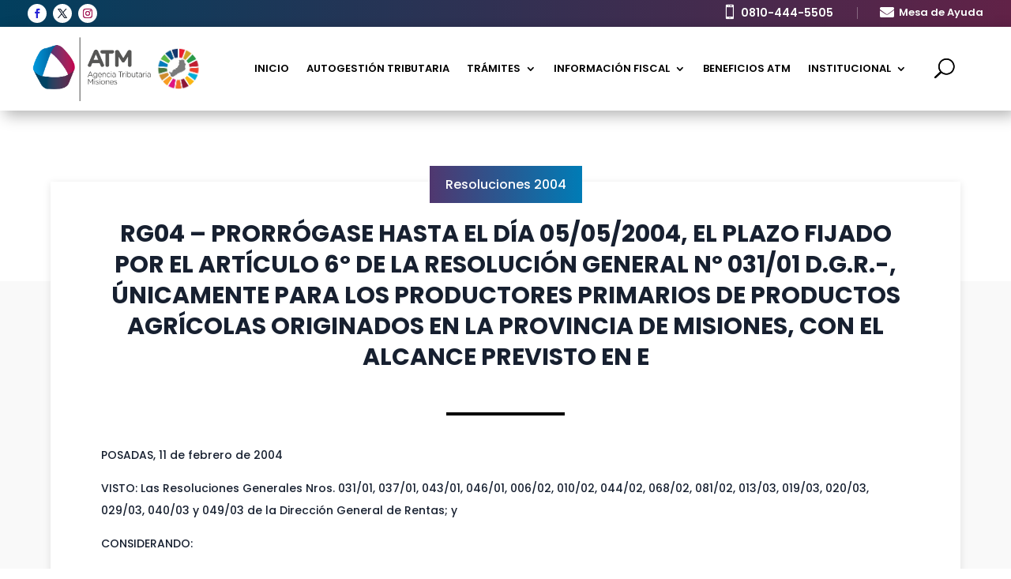

--- FILE ---
content_type: text/html; charset=UTF-8
request_url: https://atmisiones.gob.ar/rg04-prorrogase-hasta-el-dia-05-05-2004-el-plazo-fijado-por-el-articulo-6o-de-la-resolucion-general-no-031-01-d-g-r-unicamente-para-los-productores-primarios-de-productos-agricolas-originados-en/
body_size: 31529
content:
<!DOCTYPE html>
<html lang="es-AR">
<head>
	<meta charset="UTF-8" />
<meta http-equiv="X-UA-Compatible" content="IE=edge">
	<link rel="pingback" href="https://atmisiones.gob.ar/xmlrpc.php" />

	<script type="text/javascript">
		document.documentElement.className = 'js';
	</script>
	
	<script id="diviarea-loader">window.DiviPopupData=window.DiviAreaConfig={"zIndex":1000000,"animateSpeed":400,"triggerClassPrefix":"show-popup-","idAttrib":"data-popup","modalIndicatorClass":"is-modal","blockingIndicatorClass":"is-blocking","defaultShowCloseButton":true,"withCloseClass":"with-close","noCloseClass":"no-close","triggerCloseClass":"close","singletonClass":"single","darkModeClass":"dark","noShadowClass":"no-shadow","altCloseClass":"close-alt","popupSelector":".et_pb_section.popup","initializeOnEvent":"et_pb_after_init_modules","popupWrapperClass":"area-outer-wrap","fullHeightClass":"full-height","openPopupClass":"da-overlay-visible","overlayClass":"da-overlay","exitIndicatorClass":"on-exit","hoverTriggerClass":"on-hover","clickTriggerClass":"on-click","onExitDelay":2000,"notMobileClass":"not-mobile","notTabletClass":"not-tablet","notDesktopClass":"not-desktop","baseContext":"body","activePopupClass":"is-open","closeButtonClass":"da-close","withLoaderClass":"with-loader","debug":false,"ajaxUrl":"https:\/\/atmisiones.gob.ar\/wp-admin\/admin-ajax.php","sys":[]};var divimode_loader=function(){"use strict";!function(t){t.DiviArea=t.DiviPopup={loaded:!1};var n=t.DiviArea,i=n.Hooks={},o={};function r(t,n,i){var r,e,c;if("string"==typeof t)if(o[t]){if(n)if((r=o[t])&&i)for(c=r.length;c--;)(e=r[c]).callback===n&&e.context===i&&(r[c]=!1);else for(c=r.length;c--;)r[c].callback===n&&(r[c]=!1)}else o[t]=[]}function e(t,n,i,r){if("string"==typeof t){var e={callback:n,priority:i,context:r},c=o[t];c?(c.push(e),c=function(t){var n,i,o,r,e=t.length;for(r=1;r<e;r++)for(n=t[r],i=r;i>0;i--)(o=t[i-1]).priority>n.priority&&(t[i]=o,t[i-1]=n);return t}(c)):c=[e],o[t]=c}}function c(t,n,i){"string"==typeof n&&(n=[n]);var r,e,c=[];for(r=0;r<n.length;r++)Array.prototype.push.apply(c,o[n[r]]);for(e=0;e<c.length;e++){var a=void 0;c[e]&&"function"==typeof c[e].callback&&("filter"===t?void 0!==(a=c[e].callback.apply(c[e].context,i))&&(i[0]=a):c[e].callback.apply(c[e].context,i))}if("filter"===t)return i[0]}i.silent=function(){return i},n.removeFilter=i.removeFilter=function(t,n){r(t,n)},n.removeAction=i.removeAction=function(t,n){r(t,n)},n.applyFilters=i.applyFilters=function(t){for(var n=[],i=arguments.length-1;i-- >0;)n[i]=arguments[i+1];return c("filter",t,n)},n.doAction=i.doAction=function(t){for(var n=[],i=arguments.length-1;i-- >0;)n[i]=arguments[i+1];c("action",t,n)},n.addFilter=i.addFilter=function(n,i,o,r){e(n,i,parseInt(o||10,10),r||t)},n.addAction=i.addAction=function(n,i,o,r){e(n,i,parseInt(o||10,10),r||t)},n.addActionOnce=i.addActionOnce=function(n,i,o,c){e(n,i,parseInt(o||10,10),c||t),e(n,(function(){r(n,i)}),1+parseInt(o||10,10),c||t)}}(window);return{}}();
</script><meta name='robots' content='index, follow, max-image-preview:large, max-snippet:-1, max-video-preview:-1' />

	<!-- This site is optimized with the Yoast SEO plugin v26.4 - https://yoast.com/wordpress/plugins/seo/ -->
	<title>RG04 - PRORRÓGASE hasta el día 05/05/2004, el plazo fijado por el artículo 6º de la Resolución General Nº 031/01 D.G.R.-, únicamente para los productores primarios de productos agrícolas originados en la Provincia de Misiones, con el alcance previsto en e - ATM</title>
	<link rel="canonical" href="https://atmisiones.gob.ar/rg04-prorrogase-hasta-el-dia-05-05-2004-el-plazo-fijado-por-el-articulo-6o-de-la-resolucion-general-no-031-01-d-g-r-unicamente-para-los-productores-primarios-de-productos-agricolas-originados-en/" />
	<meta name="twitter:card" content="summary_large_image" />
	<meta name="twitter:title" content="RG04 - PRORRÓGASE hasta el día 05/05/2004, el plazo fijado por el artículo 6º de la Resolución General Nº 031/01 D.G.R.-, únicamente para los productores primarios de productos agrícolas originados en la Provincia de Misiones, con el alcance previsto en e - ATM" />
	<meta name="twitter:description" content="POSADAS, 11 de febrero de 2004 VISTO: Las Resoluciones Generales Nros. 031/01, 037/01, 043/01, 046/01, 006/02, 010/02, 044/02, 068/02, 081/02, 013/03, 019/03, 020/03, 029/03, 040/03 y 049/03 de la Dirección General de Rentas; y CONSIDERANDO: QUE por Resolución General Nº 049/03 -D.G.R.- fue prorrogado hasta el día 05 de Febrero de 2004 el plazo para [&hellip;]" />
	<meta name="twitter:label1" content="Escrito por" />
	<meta name="twitter:data1" content="Medina Lucas Gabriel" />
	<meta name="twitter:label2" content="Tiempo de lectura" />
	<meta name="twitter:data2" content="2 minutos" />
	<script type="application/ld+json" class="yoast-schema-graph">{"@context":"https://schema.org","@graph":[{"@type":"Article","@id":"https://atmisiones.gob.ar/rg04-prorrogase-hasta-el-dia-05-05-2004-el-plazo-fijado-por-el-articulo-6o-de-la-resolucion-general-no-031-01-d-g-r-unicamente-para-los-productores-primarios-de-productos-agricolas-originados-en/#article","isPartOf":{"@id":"https://atmisiones.gob.ar/rg04-prorrogase-hasta-el-dia-05-05-2004-el-plazo-fijado-por-el-articulo-6o-de-la-resolucion-general-no-031-01-d-g-r-unicamente-para-los-productores-primarios-de-productos-agricolas-originados-en/"},"author":{"name":"Medina Lucas Gabriel","@id":"https://atmisiones.gob.ar/#/schema/person/5592873969e85c7aee15fbb83155adc1"},"headline":"RG04 &#8211; PRORRÓGASE hasta el día 05/05/2004, el plazo fijado por el artículo 6º de la Resolución General Nº 031/01 D.G.R.-, únicamente para los productores primarios de productos agrícolas originados en la Provincia de Misiones, con el alcance previsto en e","datePublished":"2004-02-11T13:46:00+00:00","dateModified":"2024-04-08T13:47:20+00:00","mainEntityOfPage":{"@id":"https://atmisiones.gob.ar/rg04-prorrogase-hasta-el-dia-05-05-2004-el-plazo-fijado-por-el-articulo-6o-de-la-resolucion-general-no-031-01-d-g-r-unicamente-para-los-productores-primarios-de-productos-agricolas-originados-en/"},"wordCount":300,"publisher":{"@id":"https://atmisiones.gob.ar/#organization"},"articleSection":["Resoluciones 2004"],"inLanguage":"es-AR"},{"@type":"WebPage","@id":"https://atmisiones.gob.ar/rg04-prorrogase-hasta-el-dia-05-05-2004-el-plazo-fijado-por-el-articulo-6o-de-la-resolucion-general-no-031-01-d-g-r-unicamente-para-los-productores-primarios-de-productos-agricolas-originados-en/","url":"https://atmisiones.gob.ar/rg04-prorrogase-hasta-el-dia-05-05-2004-el-plazo-fijado-por-el-articulo-6o-de-la-resolucion-general-no-031-01-d-g-r-unicamente-para-los-productores-primarios-de-productos-agricolas-originados-en/","name":"RG04 - PRORRÓGASE hasta el día 05/05/2004, el plazo fijado por el artículo 6º de la Resolución General Nº 031/01 D.G.R.-, únicamente para los productores primarios de productos agrícolas originados en la Provincia de Misiones, con el alcance previsto en e - ATM","isPartOf":{"@id":"https://atmisiones.gob.ar/#website"},"datePublished":"2004-02-11T13:46:00+00:00","dateModified":"2024-04-08T13:47:20+00:00","breadcrumb":{"@id":"https://atmisiones.gob.ar/rg04-prorrogase-hasta-el-dia-05-05-2004-el-plazo-fijado-por-el-articulo-6o-de-la-resolucion-general-no-031-01-d-g-r-unicamente-para-los-productores-primarios-de-productos-agricolas-originados-en/#breadcrumb"},"inLanguage":"es-AR","potentialAction":[{"@type":"ReadAction","target":["https://atmisiones.gob.ar/rg04-prorrogase-hasta-el-dia-05-05-2004-el-plazo-fijado-por-el-articulo-6o-de-la-resolucion-general-no-031-01-d-g-r-unicamente-para-los-productores-primarios-de-productos-agricolas-originados-en/"]}]},{"@type":"BreadcrumbList","@id":"https://atmisiones.gob.ar/rg04-prorrogase-hasta-el-dia-05-05-2004-el-plazo-fijado-por-el-articulo-6o-de-la-resolucion-general-no-031-01-d-g-r-unicamente-para-los-productores-primarios-de-productos-agricolas-originados-en/#breadcrumb","itemListElement":[{"@type":"ListItem","position":1,"name":"Inicio","item":"https://atmisiones.gob.ar/"},{"@type":"ListItem","position":2,"name":"Novedades","item":"https://atmisiones.gob.ar/novedades/"},{"@type":"ListItem","position":3,"name":"RG04 &#8211; PRORRÓGASE hasta el día 05/05/2004, el plazo fijado por el artículo 6º de la Resolución General Nº 031/01 D.G.R.-, únicamente para los productores primarios de productos agrícolas originados en la Provincia de Misiones, con el alcance previsto en e"}]},{"@type":"WebSite","@id":"https://atmisiones.gob.ar/#website","url":"https://atmisiones.gob.ar/","name":"ATM","description":"Misiones","publisher":{"@id":"https://atmisiones.gob.ar/#organization"},"potentialAction":[{"@type":"SearchAction","target":{"@type":"EntryPoint","urlTemplate":"https://atmisiones.gob.ar/?s={search_term_string}"},"query-input":{"@type":"PropertyValueSpecification","valueRequired":true,"valueName":"search_term_string"}}],"inLanguage":"es-AR"},{"@type":"Organization","@id":"https://atmisiones.gob.ar/#organization","name":"Agencia Tributaria de Misiones","url":"https://atmisiones.gob.ar/","logo":{"@type":"ImageObject","inLanguage":"es-AR","@id":"https://atmisiones.gob.ar/#/schema/logo/image/","url":"https://atmisiones.gob.ar/wp-content/uploads/2023/09/logo_atm.png","contentUrl":"https://atmisiones.gob.ar/wp-content/uploads/2023/09/logo_atm.png","width":566,"height":291,"caption":"Agencia Tributaria de Misiones"},"image":{"@id":"https://atmisiones.gob.ar/#/schema/logo/image/"},"sameAs":["https://www.facebook.com/atmisiones/","https://www.instagram.com/atmisiones/?hl=es"]},{"@type":"Person","@id":"https://atmisiones.gob.ar/#/schema/person/5592873969e85c7aee15fbb83155adc1","name":"Medina Lucas Gabriel","image":{"@type":"ImageObject","inLanguage":"es-AR","@id":"https://atmisiones.gob.ar/#/schema/person/image/","url":"https://secure.gravatar.com/avatar/889c14c244b7171a8f6c9227e6fcc908bdc264dacfc24a6f4f037250eee6886e?s=96&d=mm&r=g","contentUrl":"https://secure.gravatar.com/avatar/889c14c244b7171a8f6c9227e6fcc908bdc264dacfc24a6f4f037250eee6886e?s=96&d=mm&r=g","caption":"Medina Lucas Gabriel"}}]}</script>
	<!-- / Yoast SEO plugin. -->


<link rel='dns-prefetch' href='//accounts.google.com' />
<link rel='dns-prefetch' href='//apis.google.com' />
<link rel='dns-prefetch' href='//cdn.jsdelivr.net' />
<link rel='dns-prefetch' href='//www.googletagmanager.com' />
<link rel='dns-prefetch' href='//cdnjs.cloudflare.com' />
<link rel='dns-prefetch' href='//fonts.googleapis.com' />
		<!-- This site uses the Google Analytics by MonsterInsights plugin v9.10.0 - Using Analytics tracking - https://www.monsterinsights.com/ -->
							<script src="//www.googletagmanager.com/gtag/js?id=G-XWXT78NRQF"  data-cfasync="false" data-wpfc-render="false" type="text/javascript" async></script>
			<script data-cfasync="false" data-wpfc-render="false" type="text/javascript">
				var mi_version = '9.10.0';
				var mi_track_user = true;
				var mi_no_track_reason = '';
								var MonsterInsightsDefaultLocations = {"page_location":"https:\/\/atmisiones.gob.ar\/rg04-prorrogase-hasta-el-dia-05-05-2004-el-plazo-fijado-por-el-articulo-6o-de-la-resolucion-general-no-031-01-d-g-r-unicamente-para-los-productores-primarios-de-productos-agricolas-originados-en\/"};
								if ( typeof MonsterInsightsPrivacyGuardFilter === 'function' ) {
					var MonsterInsightsLocations = (typeof MonsterInsightsExcludeQuery === 'object') ? MonsterInsightsPrivacyGuardFilter( MonsterInsightsExcludeQuery ) : MonsterInsightsPrivacyGuardFilter( MonsterInsightsDefaultLocations );
				} else {
					var MonsterInsightsLocations = (typeof MonsterInsightsExcludeQuery === 'object') ? MonsterInsightsExcludeQuery : MonsterInsightsDefaultLocations;
				}

								var disableStrs = [
										'ga-disable-G-XWXT78NRQF',
									];

				/* Function to detect opted out users */
				function __gtagTrackerIsOptedOut() {
					for (var index = 0; index < disableStrs.length; index++) {
						if (document.cookie.indexOf(disableStrs[index] + '=true') > -1) {
							return true;
						}
					}

					return false;
				}

				/* Disable tracking if the opt-out cookie exists. */
				if (__gtagTrackerIsOptedOut()) {
					for (var index = 0; index < disableStrs.length; index++) {
						window[disableStrs[index]] = true;
					}
				}

				/* Opt-out function */
				function __gtagTrackerOptout() {
					for (var index = 0; index < disableStrs.length; index++) {
						document.cookie = disableStrs[index] + '=true; expires=Thu, 31 Dec 2099 23:59:59 UTC; path=/';
						window[disableStrs[index]] = true;
					}
				}

				if ('undefined' === typeof gaOptout) {
					function gaOptout() {
						__gtagTrackerOptout();
					}
				}
								window.dataLayer = window.dataLayer || [];

				window.MonsterInsightsDualTracker = {
					helpers: {},
					trackers: {},
				};
				if (mi_track_user) {
					function __gtagDataLayer() {
						dataLayer.push(arguments);
					}

					function __gtagTracker(type, name, parameters) {
						if (!parameters) {
							parameters = {};
						}

						if (parameters.send_to) {
							__gtagDataLayer.apply(null, arguments);
							return;
						}

						if (type === 'event') {
														parameters.send_to = monsterinsights_frontend.v4_id;
							var hookName = name;
							if (typeof parameters['event_category'] !== 'undefined') {
								hookName = parameters['event_category'] + ':' + name;
							}

							if (typeof MonsterInsightsDualTracker.trackers[hookName] !== 'undefined') {
								MonsterInsightsDualTracker.trackers[hookName](parameters);
							} else {
								__gtagDataLayer('event', name, parameters);
							}
							
						} else {
							__gtagDataLayer.apply(null, arguments);
						}
					}

					__gtagTracker('js', new Date());
					__gtagTracker('set', {
						'developer_id.dZGIzZG': true,
											});
					if ( MonsterInsightsLocations.page_location ) {
						__gtagTracker('set', MonsterInsightsLocations);
					}
										__gtagTracker('config', 'G-XWXT78NRQF', {"forceSSL":"true","link_attribution":"true"} );
										window.gtag = __gtagTracker;										(function () {
						/* https://developers.google.com/analytics/devguides/collection/analyticsjs/ */
						/* ga and __gaTracker compatibility shim. */
						var noopfn = function () {
							return null;
						};
						var newtracker = function () {
							return new Tracker();
						};
						var Tracker = function () {
							return null;
						};
						var p = Tracker.prototype;
						p.get = noopfn;
						p.set = noopfn;
						p.send = function () {
							var args = Array.prototype.slice.call(arguments);
							args.unshift('send');
							__gaTracker.apply(null, args);
						};
						var __gaTracker = function () {
							var len = arguments.length;
							if (len === 0) {
								return;
							}
							var f = arguments[len - 1];
							if (typeof f !== 'object' || f === null || typeof f.hitCallback !== 'function') {
								if ('send' === arguments[0]) {
									var hitConverted, hitObject = false, action;
									if ('event' === arguments[1]) {
										if ('undefined' !== typeof arguments[3]) {
											hitObject = {
												'eventAction': arguments[3],
												'eventCategory': arguments[2],
												'eventLabel': arguments[4],
												'value': arguments[5] ? arguments[5] : 1,
											}
										}
									}
									if ('pageview' === arguments[1]) {
										if ('undefined' !== typeof arguments[2]) {
											hitObject = {
												'eventAction': 'page_view',
												'page_path': arguments[2],
											}
										}
									}
									if (typeof arguments[2] === 'object') {
										hitObject = arguments[2];
									}
									if (typeof arguments[5] === 'object') {
										Object.assign(hitObject, arguments[5]);
									}
									if ('undefined' !== typeof arguments[1].hitType) {
										hitObject = arguments[1];
										if ('pageview' === hitObject.hitType) {
											hitObject.eventAction = 'page_view';
										}
									}
									if (hitObject) {
										action = 'timing' === arguments[1].hitType ? 'timing_complete' : hitObject.eventAction;
										hitConverted = mapArgs(hitObject);
										__gtagTracker('event', action, hitConverted);
									}
								}
								return;
							}

							function mapArgs(args) {
								var arg, hit = {};
								var gaMap = {
									'eventCategory': 'event_category',
									'eventAction': 'event_action',
									'eventLabel': 'event_label',
									'eventValue': 'event_value',
									'nonInteraction': 'non_interaction',
									'timingCategory': 'event_category',
									'timingVar': 'name',
									'timingValue': 'value',
									'timingLabel': 'event_label',
									'page': 'page_path',
									'location': 'page_location',
									'title': 'page_title',
									'referrer' : 'page_referrer',
								};
								for (arg in args) {
																		if (!(!args.hasOwnProperty(arg) || !gaMap.hasOwnProperty(arg))) {
										hit[gaMap[arg]] = args[arg];
									} else {
										hit[arg] = args[arg];
									}
								}
								return hit;
							}

							try {
								f.hitCallback();
							} catch (ex) {
							}
						};
						__gaTracker.create = newtracker;
						__gaTracker.getByName = newtracker;
						__gaTracker.getAll = function () {
							return [];
						};
						__gaTracker.remove = noopfn;
						__gaTracker.loaded = true;
						window['__gaTracker'] = __gaTracker;
					})();
									} else {
										console.log("");
					(function () {
						function __gtagTracker() {
							return null;
						}

						window['__gtagTracker'] = __gtagTracker;
						window['gtag'] = __gtagTracker;
					})();
									}
			</script>
							<!-- / Google Analytics by MonsterInsights -->
		<script type="text/javascript">
/* <![CDATA[ */
window._wpemojiSettings = {"baseUrl":"https:\/\/s.w.org\/images\/core\/emoji\/16.0.1\/72x72\/","ext":".png","svgUrl":"https:\/\/s.w.org\/images\/core\/emoji\/16.0.1\/svg\/","svgExt":".svg","source":{"concatemoji":"https:\/\/atmisiones.gob.ar\/wp-includes\/js\/wp-emoji-release.min.js?ver=6.8.2"}};
/*! This file is auto-generated */
!function(s,n){var o,i,e;function c(e){try{var t={supportTests:e,timestamp:(new Date).valueOf()};sessionStorage.setItem(o,JSON.stringify(t))}catch(e){}}function p(e,t,n){e.clearRect(0,0,e.canvas.width,e.canvas.height),e.fillText(t,0,0);var t=new Uint32Array(e.getImageData(0,0,e.canvas.width,e.canvas.height).data),a=(e.clearRect(0,0,e.canvas.width,e.canvas.height),e.fillText(n,0,0),new Uint32Array(e.getImageData(0,0,e.canvas.width,e.canvas.height).data));return t.every(function(e,t){return e===a[t]})}function u(e,t){e.clearRect(0,0,e.canvas.width,e.canvas.height),e.fillText(t,0,0);for(var n=e.getImageData(16,16,1,1),a=0;a<n.data.length;a++)if(0!==n.data[a])return!1;return!0}function f(e,t,n,a){switch(t){case"flag":return n(e,"\ud83c\udff3\ufe0f\u200d\u26a7\ufe0f","\ud83c\udff3\ufe0f\u200b\u26a7\ufe0f")?!1:!n(e,"\ud83c\udde8\ud83c\uddf6","\ud83c\udde8\u200b\ud83c\uddf6")&&!n(e,"\ud83c\udff4\udb40\udc67\udb40\udc62\udb40\udc65\udb40\udc6e\udb40\udc67\udb40\udc7f","\ud83c\udff4\u200b\udb40\udc67\u200b\udb40\udc62\u200b\udb40\udc65\u200b\udb40\udc6e\u200b\udb40\udc67\u200b\udb40\udc7f");case"emoji":return!a(e,"\ud83e\udedf")}return!1}function g(e,t,n,a){var r="undefined"!=typeof WorkerGlobalScope&&self instanceof WorkerGlobalScope?new OffscreenCanvas(300,150):s.createElement("canvas"),o=r.getContext("2d",{willReadFrequently:!0}),i=(o.textBaseline="top",o.font="600 32px Arial",{});return e.forEach(function(e){i[e]=t(o,e,n,a)}),i}function t(e){var t=s.createElement("script");t.src=e,t.defer=!0,s.head.appendChild(t)}"undefined"!=typeof Promise&&(o="wpEmojiSettingsSupports",i=["flag","emoji"],n.supports={everything:!0,everythingExceptFlag:!0},e=new Promise(function(e){s.addEventListener("DOMContentLoaded",e,{once:!0})}),new Promise(function(t){var n=function(){try{var e=JSON.parse(sessionStorage.getItem(o));if("object"==typeof e&&"number"==typeof e.timestamp&&(new Date).valueOf()<e.timestamp+604800&&"object"==typeof e.supportTests)return e.supportTests}catch(e){}return null}();if(!n){if("undefined"!=typeof Worker&&"undefined"!=typeof OffscreenCanvas&&"undefined"!=typeof URL&&URL.createObjectURL&&"undefined"!=typeof Blob)try{var e="postMessage("+g.toString()+"("+[JSON.stringify(i),f.toString(),p.toString(),u.toString()].join(",")+"));",a=new Blob([e],{type:"text/javascript"}),r=new Worker(URL.createObjectURL(a),{name:"wpTestEmojiSupports"});return void(r.onmessage=function(e){c(n=e.data),r.terminate(),t(n)})}catch(e){}c(n=g(i,f,p,u))}t(n)}).then(function(e){for(var t in e)n.supports[t]=e[t],n.supports.everything=n.supports.everything&&n.supports[t],"flag"!==t&&(n.supports.everythingExceptFlag=n.supports.everythingExceptFlag&&n.supports[t]);n.supports.everythingExceptFlag=n.supports.everythingExceptFlag&&!n.supports.flag,n.DOMReady=!1,n.readyCallback=function(){n.DOMReady=!0}}).then(function(){return e}).then(function(){var e;n.supports.everything||(n.readyCallback(),(e=n.source||{}).concatemoji?t(e.concatemoji):e.wpemoji&&e.twemoji&&(t(e.twemoji),t(e.wpemoji)))}))}((window,document),window._wpemojiSettings);
/* ]]> */
</script>
<meta content="ATM v.1.4.2" name="generator"/><link rel='stylesheet' id='dashicons-css' href='https://atmisiones.gob.ar/wp-includes/css/dashicons.min.css?ver=6.8.2' type='text/css' media='all' />
<link rel='stylesheet' id='post-views-counter-frontend-css' href='https://atmisiones.gob.ar/wp-content/plugins/post-views-counter/css/frontend.min.css?ver=1.5.4' type='text/css' media='all' />
<style id='wp-emoji-styles-inline-css' type='text/css'>

	img.wp-smiley, img.emoji {
		display: inline !important;
		border: none !important;
		box-shadow: none !important;
		height: 1em !important;
		width: 1em !important;
		margin: 0 0.07em !important;
		vertical-align: -0.1em !important;
		background: none !important;
		padding: 0 !important;
	}
</style>
<link rel='stylesheet' id='wp-block-library-css' href='https://atmisiones.gob.ar/wp-includes/css/dist/block-library/style.min.css?ver=6.8.2' type='text/css' media='all' />
<style id='wp-block-library-theme-inline-css' type='text/css'>
.wp-block-audio :where(figcaption){color:#555;font-size:13px;text-align:center}.is-dark-theme .wp-block-audio :where(figcaption){color:#ffffffa6}.wp-block-audio{margin:0 0 1em}.wp-block-code{border:1px solid #ccc;border-radius:4px;font-family:Menlo,Consolas,monaco,monospace;padding:.8em 1em}.wp-block-embed :where(figcaption){color:#555;font-size:13px;text-align:center}.is-dark-theme .wp-block-embed :where(figcaption){color:#ffffffa6}.wp-block-embed{margin:0 0 1em}.blocks-gallery-caption{color:#555;font-size:13px;text-align:center}.is-dark-theme .blocks-gallery-caption{color:#ffffffa6}:root :where(.wp-block-image figcaption){color:#555;font-size:13px;text-align:center}.is-dark-theme :root :where(.wp-block-image figcaption){color:#ffffffa6}.wp-block-image{margin:0 0 1em}.wp-block-pullquote{border-bottom:4px solid;border-top:4px solid;color:currentColor;margin-bottom:1.75em}.wp-block-pullquote cite,.wp-block-pullquote footer,.wp-block-pullquote__citation{color:currentColor;font-size:.8125em;font-style:normal;text-transform:uppercase}.wp-block-quote{border-left:.25em solid;margin:0 0 1.75em;padding-left:1em}.wp-block-quote cite,.wp-block-quote footer{color:currentColor;font-size:.8125em;font-style:normal;position:relative}.wp-block-quote:where(.has-text-align-right){border-left:none;border-right:.25em solid;padding-left:0;padding-right:1em}.wp-block-quote:where(.has-text-align-center){border:none;padding-left:0}.wp-block-quote.is-large,.wp-block-quote.is-style-large,.wp-block-quote:where(.is-style-plain){border:none}.wp-block-search .wp-block-search__label{font-weight:700}.wp-block-search__button{border:1px solid #ccc;padding:.375em .625em}:where(.wp-block-group.has-background){padding:1.25em 2.375em}.wp-block-separator.has-css-opacity{opacity:.4}.wp-block-separator{border:none;border-bottom:2px solid;margin-left:auto;margin-right:auto}.wp-block-separator.has-alpha-channel-opacity{opacity:1}.wp-block-separator:not(.is-style-wide):not(.is-style-dots){width:100px}.wp-block-separator.has-background:not(.is-style-dots){border-bottom:none;height:1px}.wp-block-separator.has-background:not(.is-style-wide):not(.is-style-dots){height:2px}.wp-block-table{margin:0 0 1em}.wp-block-table td,.wp-block-table th{word-break:normal}.wp-block-table :where(figcaption){color:#555;font-size:13px;text-align:center}.is-dark-theme .wp-block-table :where(figcaption){color:#ffffffa6}.wp-block-video :where(figcaption){color:#555;font-size:13px;text-align:center}.is-dark-theme .wp-block-video :where(figcaption){color:#ffffffa6}.wp-block-video{margin:0 0 1em}:root :where(.wp-block-template-part.has-background){margin-bottom:0;margin-top:0;padding:1.25em 2.375em}
</style>
<style id='filebird-block-filebird-gallery-style-inline-css' type='text/css'>
ul.filebird-block-filebird-gallery{margin:auto!important;padding:0!important;width:100%}ul.filebird-block-filebird-gallery.layout-grid{display:grid;grid-gap:20px;align-items:stretch;grid-template-columns:repeat(var(--columns),1fr);justify-items:stretch}ul.filebird-block-filebird-gallery.layout-grid li img{border:1px solid #ccc;box-shadow:2px 2px 6px 0 rgba(0,0,0,.3);height:100%;max-width:100%;-o-object-fit:cover;object-fit:cover;width:100%}ul.filebird-block-filebird-gallery.layout-masonry{-moz-column-count:var(--columns);-moz-column-gap:var(--space);column-gap:var(--space);-moz-column-width:var(--min-width);columns:var(--min-width) var(--columns);display:block;overflow:auto}ul.filebird-block-filebird-gallery.layout-masonry li{margin-bottom:var(--space)}ul.filebird-block-filebird-gallery li{list-style:none}ul.filebird-block-filebird-gallery li figure{height:100%;margin:0;padding:0;position:relative;width:100%}ul.filebird-block-filebird-gallery li figure figcaption{background:linear-gradient(0deg,rgba(0,0,0,.7),rgba(0,0,0,.3) 70%,transparent);bottom:0;box-sizing:border-box;color:#fff;font-size:.8em;margin:0;max-height:100%;overflow:auto;padding:3em .77em .7em;position:absolute;text-align:center;width:100%;z-index:2}ul.filebird-block-filebird-gallery li figure figcaption a{color:inherit}

</style>
<style id='global-styles-inline-css' type='text/css'>
:root{--wp--preset--aspect-ratio--square: 1;--wp--preset--aspect-ratio--4-3: 4/3;--wp--preset--aspect-ratio--3-4: 3/4;--wp--preset--aspect-ratio--3-2: 3/2;--wp--preset--aspect-ratio--2-3: 2/3;--wp--preset--aspect-ratio--16-9: 16/9;--wp--preset--aspect-ratio--9-16: 9/16;--wp--preset--color--black: #000000;--wp--preset--color--cyan-bluish-gray: #abb8c3;--wp--preset--color--white: #ffffff;--wp--preset--color--pale-pink: #f78da7;--wp--preset--color--vivid-red: #cf2e2e;--wp--preset--color--luminous-vivid-orange: #ff6900;--wp--preset--color--luminous-vivid-amber: #fcb900;--wp--preset--color--light-green-cyan: #7bdcb5;--wp--preset--color--vivid-green-cyan: #00d084;--wp--preset--color--pale-cyan-blue: #8ed1fc;--wp--preset--color--vivid-cyan-blue: #0693e3;--wp--preset--color--vivid-purple: #9b51e0;--wp--preset--gradient--vivid-cyan-blue-to-vivid-purple: linear-gradient(135deg,rgba(6,147,227,1) 0%,rgb(155,81,224) 100%);--wp--preset--gradient--light-green-cyan-to-vivid-green-cyan: linear-gradient(135deg,rgb(122,220,180) 0%,rgb(0,208,130) 100%);--wp--preset--gradient--luminous-vivid-amber-to-luminous-vivid-orange: linear-gradient(135deg,rgba(252,185,0,1) 0%,rgba(255,105,0,1) 100%);--wp--preset--gradient--luminous-vivid-orange-to-vivid-red: linear-gradient(135deg,rgba(255,105,0,1) 0%,rgb(207,46,46) 100%);--wp--preset--gradient--very-light-gray-to-cyan-bluish-gray: linear-gradient(135deg,rgb(238,238,238) 0%,rgb(169,184,195) 100%);--wp--preset--gradient--cool-to-warm-spectrum: linear-gradient(135deg,rgb(74,234,220) 0%,rgb(151,120,209) 20%,rgb(207,42,186) 40%,rgb(238,44,130) 60%,rgb(251,105,98) 80%,rgb(254,248,76) 100%);--wp--preset--gradient--blush-light-purple: linear-gradient(135deg,rgb(255,206,236) 0%,rgb(152,150,240) 100%);--wp--preset--gradient--blush-bordeaux: linear-gradient(135deg,rgb(254,205,165) 0%,rgb(254,45,45) 50%,rgb(107,0,62) 100%);--wp--preset--gradient--luminous-dusk: linear-gradient(135deg,rgb(255,203,112) 0%,rgb(199,81,192) 50%,rgb(65,88,208) 100%);--wp--preset--gradient--pale-ocean: linear-gradient(135deg,rgb(255,245,203) 0%,rgb(182,227,212) 50%,rgb(51,167,181) 100%);--wp--preset--gradient--electric-grass: linear-gradient(135deg,rgb(202,248,128) 0%,rgb(113,206,126) 100%);--wp--preset--gradient--midnight: linear-gradient(135deg,rgb(2,3,129) 0%,rgb(40,116,252) 100%);--wp--preset--font-size--small: 13px;--wp--preset--font-size--medium: 20px;--wp--preset--font-size--large: 36px;--wp--preset--font-size--x-large: 42px;--wp--preset--spacing--20: 0.44rem;--wp--preset--spacing--30: 0.67rem;--wp--preset--spacing--40: 1rem;--wp--preset--spacing--50: 1.5rem;--wp--preset--spacing--60: 2.25rem;--wp--preset--spacing--70: 3.38rem;--wp--preset--spacing--80: 5.06rem;--wp--preset--shadow--natural: 6px 6px 9px rgba(0, 0, 0, 0.2);--wp--preset--shadow--deep: 12px 12px 50px rgba(0, 0, 0, 0.4);--wp--preset--shadow--sharp: 6px 6px 0px rgba(0, 0, 0, 0.2);--wp--preset--shadow--outlined: 6px 6px 0px -3px rgba(255, 255, 255, 1), 6px 6px rgba(0, 0, 0, 1);--wp--preset--shadow--crisp: 6px 6px 0px rgba(0, 0, 0, 1);}:root { --wp--style--global--content-size: 823px;--wp--style--global--wide-size: 1080px; }:where(body) { margin: 0; }.wp-site-blocks > .alignleft { float: left; margin-right: 2em; }.wp-site-blocks > .alignright { float: right; margin-left: 2em; }.wp-site-blocks > .aligncenter { justify-content: center; margin-left: auto; margin-right: auto; }:where(.is-layout-flex){gap: 0.5em;}:where(.is-layout-grid){gap: 0.5em;}.is-layout-flow > .alignleft{float: left;margin-inline-start: 0;margin-inline-end: 2em;}.is-layout-flow > .alignright{float: right;margin-inline-start: 2em;margin-inline-end: 0;}.is-layout-flow > .aligncenter{margin-left: auto !important;margin-right: auto !important;}.is-layout-constrained > .alignleft{float: left;margin-inline-start: 0;margin-inline-end: 2em;}.is-layout-constrained > .alignright{float: right;margin-inline-start: 2em;margin-inline-end: 0;}.is-layout-constrained > .aligncenter{margin-left: auto !important;margin-right: auto !important;}.is-layout-constrained > :where(:not(.alignleft):not(.alignright):not(.alignfull)){max-width: var(--wp--style--global--content-size);margin-left: auto !important;margin-right: auto !important;}.is-layout-constrained > .alignwide{max-width: var(--wp--style--global--wide-size);}body .is-layout-flex{display: flex;}.is-layout-flex{flex-wrap: wrap;align-items: center;}.is-layout-flex > :is(*, div){margin: 0;}body .is-layout-grid{display: grid;}.is-layout-grid > :is(*, div){margin: 0;}body{padding-top: 0px;padding-right: 0px;padding-bottom: 0px;padding-left: 0px;}:root :where(.wp-element-button, .wp-block-button__link){background-color: #32373c;border-width: 0;color: #fff;font-family: inherit;font-size: inherit;line-height: inherit;padding: calc(0.667em + 2px) calc(1.333em + 2px);text-decoration: none;}.has-black-color{color: var(--wp--preset--color--black) !important;}.has-cyan-bluish-gray-color{color: var(--wp--preset--color--cyan-bluish-gray) !important;}.has-white-color{color: var(--wp--preset--color--white) !important;}.has-pale-pink-color{color: var(--wp--preset--color--pale-pink) !important;}.has-vivid-red-color{color: var(--wp--preset--color--vivid-red) !important;}.has-luminous-vivid-orange-color{color: var(--wp--preset--color--luminous-vivid-orange) !important;}.has-luminous-vivid-amber-color{color: var(--wp--preset--color--luminous-vivid-amber) !important;}.has-light-green-cyan-color{color: var(--wp--preset--color--light-green-cyan) !important;}.has-vivid-green-cyan-color{color: var(--wp--preset--color--vivid-green-cyan) !important;}.has-pale-cyan-blue-color{color: var(--wp--preset--color--pale-cyan-blue) !important;}.has-vivid-cyan-blue-color{color: var(--wp--preset--color--vivid-cyan-blue) !important;}.has-vivid-purple-color{color: var(--wp--preset--color--vivid-purple) !important;}.has-black-background-color{background-color: var(--wp--preset--color--black) !important;}.has-cyan-bluish-gray-background-color{background-color: var(--wp--preset--color--cyan-bluish-gray) !important;}.has-white-background-color{background-color: var(--wp--preset--color--white) !important;}.has-pale-pink-background-color{background-color: var(--wp--preset--color--pale-pink) !important;}.has-vivid-red-background-color{background-color: var(--wp--preset--color--vivid-red) !important;}.has-luminous-vivid-orange-background-color{background-color: var(--wp--preset--color--luminous-vivid-orange) !important;}.has-luminous-vivid-amber-background-color{background-color: var(--wp--preset--color--luminous-vivid-amber) !important;}.has-light-green-cyan-background-color{background-color: var(--wp--preset--color--light-green-cyan) !important;}.has-vivid-green-cyan-background-color{background-color: var(--wp--preset--color--vivid-green-cyan) !important;}.has-pale-cyan-blue-background-color{background-color: var(--wp--preset--color--pale-cyan-blue) !important;}.has-vivid-cyan-blue-background-color{background-color: var(--wp--preset--color--vivid-cyan-blue) !important;}.has-vivid-purple-background-color{background-color: var(--wp--preset--color--vivid-purple) !important;}.has-black-border-color{border-color: var(--wp--preset--color--black) !important;}.has-cyan-bluish-gray-border-color{border-color: var(--wp--preset--color--cyan-bluish-gray) !important;}.has-white-border-color{border-color: var(--wp--preset--color--white) !important;}.has-pale-pink-border-color{border-color: var(--wp--preset--color--pale-pink) !important;}.has-vivid-red-border-color{border-color: var(--wp--preset--color--vivid-red) !important;}.has-luminous-vivid-orange-border-color{border-color: var(--wp--preset--color--luminous-vivid-orange) !important;}.has-luminous-vivid-amber-border-color{border-color: var(--wp--preset--color--luminous-vivid-amber) !important;}.has-light-green-cyan-border-color{border-color: var(--wp--preset--color--light-green-cyan) !important;}.has-vivid-green-cyan-border-color{border-color: var(--wp--preset--color--vivid-green-cyan) !important;}.has-pale-cyan-blue-border-color{border-color: var(--wp--preset--color--pale-cyan-blue) !important;}.has-vivid-cyan-blue-border-color{border-color: var(--wp--preset--color--vivid-cyan-blue) !important;}.has-vivid-purple-border-color{border-color: var(--wp--preset--color--vivid-purple) !important;}.has-vivid-cyan-blue-to-vivid-purple-gradient-background{background: var(--wp--preset--gradient--vivid-cyan-blue-to-vivid-purple) !important;}.has-light-green-cyan-to-vivid-green-cyan-gradient-background{background: var(--wp--preset--gradient--light-green-cyan-to-vivid-green-cyan) !important;}.has-luminous-vivid-amber-to-luminous-vivid-orange-gradient-background{background: var(--wp--preset--gradient--luminous-vivid-amber-to-luminous-vivid-orange) !important;}.has-luminous-vivid-orange-to-vivid-red-gradient-background{background: var(--wp--preset--gradient--luminous-vivid-orange-to-vivid-red) !important;}.has-very-light-gray-to-cyan-bluish-gray-gradient-background{background: var(--wp--preset--gradient--very-light-gray-to-cyan-bluish-gray) !important;}.has-cool-to-warm-spectrum-gradient-background{background: var(--wp--preset--gradient--cool-to-warm-spectrum) !important;}.has-blush-light-purple-gradient-background{background: var(--wp--preset--gradient--blush-light-purple) !important;}.has-blush-bordeaux-gradient-background{background: var(--wp--preset--gradient--blush-bordeaux) !important;}.has-luminous-dusk-gradient-background{background: var(--wp--preset--gradient--luminous-dusk) !important;}.has-pale-ocean-gradient-background{background: var(--wp--preset--gradient--pale-ocean) !important;}.has-electric-grass-gradient-background{background: var(--wp--preset--gradient--electric-grass) !important;}.has-midnight-gradient-background{background: var(--wp--preset--gradient--midnight) !important;}.has-small-font-size{font-size: var(--wp--preset--font-size--small) !important;}.has-medium-font-size{font-size: var(--wp--preset--font-size--medium) !important;}.has-large-font-size{font-size: var(--wp--preset--font-size--large) !important;}.has-x-large-font-size{font-size: var(--wp--preset--font-size--x-large) !important;}
:where(.wp-block-post-template.is-layout-flex){gap: 1.25em;}:where(.wp-block-post-template.is-layout-grid){gap: 1.25em;}
:where(.wp-block-columns.is-layout-flex){gap: 2em;}:where(.wp-block-columns.is-layout-grid){gap: 2em;}
:root :where(.wp-block-pullquote){font-size: 1.5em;line-height: 1.6;}
</style>
<link rel='stylesheet' id='dgat-builder-styles-css' href='https://atmisiones.gob.ar/wp-content/plugins/advanced-tab-module/assets/css/dg-builder.css?ver=1.0.9' type='text/css' media='all' />
<link rel='stylesheet' id='fullcalendar-css-css' href='https://cdn.jsdelivr.net/npm/fullcalendar@5.11.3/main.min.css?ver=5.11.3' type='text/css' media='all' />
<link rel='stylesheet' id='font-awesome-css' href='https://cdnjs.cloudflare.com/ajax/libs/font-awesome/5.15.4/css/all.min.css?ver=5.15.4' type='text/css' media='all' />
<link rel='stylesheet' id='atm-calendar-styles-css' href='https://atmisiones.gob.ar/wp-content/plugins/atm-calendar/assets/css/styles.css?ver=1740766333' type='text/css' media='all' />
<link rel='stylesheet' id='dipi-popup-maker-popup-effect-css' href='https://atmisiones.gob.ar/wp-content/plugins/divi-pixel/dist/public/css/popup_effect.min.css?ver=1.0.0' type='text/css' media='all' />
<link rel='stylesheet' id='dipi_font-css' href='https://atmisiones.gob.ar/wp-content/plugins/divi-pixel/dist/admin/css/dipi-font.min.css?ver=1.0.0' type='text/css' media='all' />
<link rel='stylesheet' id='dipi_general-css' href='https://atmisiones.gob.ar/wp-content/plugins/divi-pixel/dist/public/css/general.min.css?ver=2.29.3' type='text/css' media='all' />
<link rel='stylesheet' id='df-style-css' href='https://atmisiones.gob.ar/wp-content/plugins/divifilter/df-style.css?ver=2.1.0' type='text/css' media='all' />
<link rel='stylesheet' id='css-divi-area-css' href='https://atmisiones.gob.ar/wp-content/plugins/popups-for-divi/styles/front.min.css?ver=3.2.2' type='text/css' media='all' />
<style id='css-divi-area-inline-css' type='text/css'>
.et_pb_section.popup{display:none}
</style>
<link rel='stylesheet' id='css-divi-area-popuphidden-css' href='https://atmisiones.gob.ar/wp-content/plugins/popups-for-divi/styles/front-popuphidden.min.css?ver=3.2.2' type='text/css' media='all' />
<link rel='stylesheet' id='font-awesome-css-css' href='https://cdnjs.cloudflare.com/ajax/libs/font-awesome/6.0.0/css/all.min.css?ver=6.0.0' type='text/css' media='all' />
<link rel='stylesheet' id='wpdreams-asl-basic-css' href='https://atmisiones.gob.ar/wp-content/plugins/ajax-search-lite/css/style.basic.css?ver=4.13.4' type='text/css' media='all' />
<style id='wpdreams-asl-basic-inline-css' type='text/css'>

					div[id*='ajaxsearchlitesettings'].searchsettings .asl_option_inner label {
						font-size: 0px !important;
						color: rgba(0, 0, 0, 0);
					}
					div[id*='ajaxsearchlitesettings'].searchsettings .asl_option_inner label:after {
						font-size: 11px !important;
						position: absolute;
						top: 0;
						left: 0;
						z-index: 1;
					}
					.asl_w_container {
						width: 100%;
						margin: 0px 0px 0px 0px;
						min-width: 200px;
					}
					div[id*='ajaxsearchlite'].asl_m {
						width: 100%;
					}
					div[id*='ajaxsearchliteres'].wpdreams_asl_results div.resdrg span.highlighted {
						font-weight: bold;
						color: rgb(217, 49, 43);
						background-color: rgba(238, 238, 238, 1);
					}
					div[id*='ajaxsearchliteres'].wpdreams_asl_results .results img.asl_image {
						width: 70px;
						height: 70px;
						object-fit: cover;
					}
					div[id*='ajaxsearchlite'].asl_r .results {
						max-height: none;
					}
					div[id*='ajaxsearchlite'].asl_r {
						position: absolute;
					}
				
						div.asl_r.asl_w.vertical .results .item::after {
							display: block;
							position: absolute;
							bottom: 0;
							content: '';
							height: 1px;
							width: 100%;
							background: #D8D8D8;
						}
						div.asl_r.asl_w.vertical .results .item.asl_last_item::after {
							display: none;
						}
					
</style>
<link rel='stylesheet' id='wpdreams-asl-instance-css' href='https://atmisiones.gob.ar/wp-content/plugins/ajax-search-lite/css/style-underline.css?ver=4.13.4' type='text/css' media='all' />
<link rel='stylesheet' id='Advanced Tab Module-styles-css' href='https://atmisiones.gob.ar/wp-content/plugins/advanced-tab-module/styles/style.min.css?ver=1.0.9' type='text/css' media='all' />
<link rel='stylesheet' id='divi-machine-styles-css' href='https://atmisiones.gob.ar/wp-content/plugins/divi-machine/styles/style.min.css?ver=6.0.1' type='text/css' media='all' />
<link rel='stylesheet' id='divi-pixel-styles-css' href='https://atmisiones.gob.ar/wp-content/plugins/divi-pixel/styles/style.min.css?ver=1.0.0' type='text/css' media='all' />
<link rel='stylesheet' id='et-builder-googlefonts-cached-css' href='https://fonts.googleapis.com/css?family=Open+Sans:300,regular,500,600,700,800,300italic,italic,500italic,600italic,700italic,800italic|Poppins:100,100italic,200,200italic,300,300italic,regular,italic,500,500italic,600,600italic,700,700italic,800,800italic,900,900italic|Lora:regular,500,600,700,italic,500italic,600italic,700italic&#038;subset=latin,latin-ext&#038;display=swap' type='text/css' media='all' />
<link rel='stylesheet' id='wp-pagenavi-css' href='https://atmisiones.gob.ar/wp-content/plugins/wp-pagenavi/pagenavi-css.css?ver=2.70' type='text/css' media='all' />
<link rel='stylesheet' id='divi-ajax-filter-styles-css' href='https://atmisiones.gob.ar/wp-content/plugins/divi-machine/includes/modules/divi-ajax-filter/styles/style.min.css?ver=3.0.1' type='text/css' media='all' />
<link rel='stylesheet' id='cf7cf-style-css' href='https://atmisiones.gob.ar/wp-content/plugins/cf7-conditional-fields/style.css?ver=2.6.6' type='text/css' media='all' />
<link rel='stylesheet' id='dmach-carousel-css-css' href='https://atmisiones.gob.ar/wp-content/plugins/divi-machine/css/carousel.min.css?ver=6.0.1' type='text/css' media='all' />
<link rel='stylesheet' id='divi-style-parent-css' href='https://atmisiones.gob.ar/wp-content/themes/Divi/style-static.min.css?ver=4.27.4' type='text/css' media='all' />
<link rel='stylesheet' id='atm-benefits-css-css' href='https://atmisiones.gob.ar/wp-content/themes/atm/css/atm-benefits.css?ver=1755110015' type='text/css' media='all' />
<link rel='stylesheet' id='custom-styles-css' href='https://atmisiones.gob.ar/wp-content/themes/atm/css/custom-styles.css?ver=1755110015' type='text/css' media='all' />
<link rel='stylesheet' id='child-style-css' href='https://atmisiones.gob.ar/wp-content/themes/atm/style.css?ver=4.27.4' type='text/css' media='all' />
<link rel='stylesheet' id='divi-style-css' href='https://atmisiones.gob.ar/wp-content/themes/atm/style.css?ver=4.27.4' type='text/css' media='all' />
<script type="text/javascript" src="https://atmisiones.gob.ar/wp-includes/js/jquery/jquery.min.js?ver=3.7.1" id="jquery-core-js"></script>
<script type="text/javascript" src="https://atmisiones.gob.ar/wp-includes/js/jquery/jquery-migrate.min.js?ver=3.4.1" id="jquery-migrate-js"></script>
<script type="text/javascript" src="https://atmisiones.gob.ar/wp-content/plugins/divi-pixel/dist/public/js/public.min.js?ver=2.29.3" id="dipi_public_js-js"></script>
<script type="text/javascript" id="post-views-counter-frontend-js-before">
/* <![CDATA[ */
var pvcArgsFrontend = {"mode":"js","postID":4404233,"requestURL":"https:\/\/atmisiones.gob.ar\/wp-admin\/admin-ajax.php","nonce":"e20be260c6","dataStorage":"cookies","multisite":false,"path":"\/","domain":""};
/* ]]> */
</script>
<script type="text/javascript" src="https://atmisiones.gob.ar/wp-content/plugins/post-views-counter/js/frontend.min.js?ver=1.5.4" id="post-views-counter-frontend-js"></script>
<script type="text/javascript" src="https://atmisiones.gob.ar/wp-content/plugins/google-analytics-for-wordpress/assets/js/frontend-gtag.min.js?ver=9.10.0" id="monsterinsights-frontend-script-js" async="async" data-wp-strategy="async"></script>
<script data-cfasync="false" data-wpfc-render="false" type="text/javascript" id='monsterinsights-frontend-script-js-extra'>/* <![CDATA[ */
var monsterinsights_frontend = {"js_events_tracking":"true","download_extensions":"doc,pdf,ppt,zip,xls,docx,pptx,xlsx","inbound_paths":"[{\"path\":\"\\\/go\\\/\",\"label\":\"affiliate\"},{\"path\":\"\\\/recommend\\\/\",\"label\":\"affiliate\"}]","home_url":"https:\/\/atmisiones.gob.ar","hash_tracking":"false","v4_id":"G-XWXT78NRQF"};/* ]]> */
</script>
<script type="text/javascript" src="https://atmisiones.gob.ar/wp-content/plugins/divi-machine/includes/modules/divi-ajax-filter/js/masonry.min.js?ver=6.0.1" id="divi-filter-masonry-js-js"></script>
<script type="text/javascript" src="https://atmisiones.gob.ar/wp-content/plugins/popups-for-divi/scripts/ie-compat.min.js?ver=3.2.2" id="dap-ie-js"></script>
<script type="text/javascript" id="divi-filter-loadmore-js-js-extra">
/* <![CDATA[ */
var loadmore_ajax_object = {"ajax_url":"https:\/\/atmisiones.gob.ar\/wp-admin\/admin-ajax.php","security":"61fdcd0060"};
/* ]]> */
</script>
<script type="text/javascript" src="https://atmisiones.gob.ar/wp-content/plugins/divi-machine/includes/modules/divi-ajax-filter/includes/modules/MachineLoop/../../../js/divi-filter-loadmore.min.js?ver=3.0.1" id="divi-filter-loadmore-js-js"></script>

<!-- Google tag (gtag.js) snippet added by Site Kit -->
<!-- Google Analytics snippet added by Site Kit -->
<script type="text/javascript" src="https://www.googletagmanager.com/gtag/js?id=GT-KFTLBSB9" id="google_gtagjs-js" async></script>
<script type="text/javascript" id="google_gtagjs-js-after">
/* <![CDATA[ */
window.dataLayer = window.dataLayer || [];function gtag(){dataLayer.push(arguments);}
gtag("set","linker",{"domains":["atmisiones.gob.ar"]});
gtag("js", new Date());
gtag("set", "developer_id.dZTNiMT", true);
gtag("config", "GT-KFTLBSB9");
/* ]]> */
</script>
<link rel="https://api.w.org/" href="https://atmisiones.gob.ar/wp-json/" /><link rel="alternate" title="JSON" type="application/json" href="https://atmisiones.gob.ar/wp-json/wp/v2/posts/4404233" /><link rel="EditURI" type="application/rsd+xml" title="RSD" href="https://atmisiones.gob.ar/xmlrpc.php?rsd" />
<link rel='shortlink' href='https://atmisiones.gob.ar/?p=4404233' />
<link rel="alternate" title="oEmbed (JSON)" type="application/json+oembed" href="https://atmisiones.gob.ar/wp-json/oembed/1.0/embed?url=https%3A%2F%2Fatmisiones.gob.ar%2Frg04-prorrogase-hasta-el-dia-05-05-2004-el-plazo-fijado-por-el-articulo-6o-de-la-resolucion-general-no-031-01-d-g-r-unicamente-para-los-productores-primarios-de-productos-agricolas-originados-en%2F" />
<link rel="alternate" title="oEmbed (XML)" type="text/xml+oembed" href="https://atmisiones.gob.ar/wp-json/oembed/1.0/embed?url=https%3A%2F%2Fatmisiones.gob.ar%2Frg04-prorrogase-hasta-el-dia-05-05-2004-el-plazo-fijado-por-el-articulo-6o-de-la-resolucion-general-no-031-01-d-g-r-unicamente-para-los-productores-primarios-de-productos-agricolas-originados-en%2F&#038;format=xml" />
<link rel="alternate" href="https://atmisiones.gob.ar/rg04-prorrogase-hasta-el-dia-05-05-2004-el-plazo-fijado-por-el-articulo-6o-de-la-resolucion-general-no-031-01-d-g-r-unicamente-para-los-productores-primarios-de-productos-agricolas-originados-en/" hreflang="x-default" /><script>
jQuery(document).ready(function(i){const c=window.navigator.userAgent;function t(c){i(".et_pb_de_mach_archive_loop").each(function(t,s){var e,n,o,d=i(this).find(".dmach-grid-item"),h=(e=i(".dmach-grid-sizes"),n=c,o=void 0,i(e.attr("class").split(" ")).each(function(){this.indexOf(n)>-1&&(o=this)}),o).replace(c,""),a=1,r=1;i(d).each(function(i,c){a++});var l=Math.ceil(a/h),m=l*h;i(d).each(function(c,t){var s=(r-1)%h+1,e=Math.ceil(r*l/m);i(this).closest(".grid-posts").find(".dmach-grid-item:nth-child("+r+")").css("-ms-grid-row",""+e),i(this).closest(".grid-posts").find(".dmach-grid-item:nth-child("+r+")").css("-ms-grid-column",""+s),r++})})}/MSIE|Trident/.test(c)&&i(window).on("resize",function(){i(window).width()>=981?(col_size="col-desk-",t(col_size)):(col_size="col-mob-",t(col_size))})});
</script>

<style>
.col-desk-1>:not(.no-results-layout){display:-ms-grid;-ms-grid-columns:1fr}.col-desk-2>:not(.no-results-layout){display:-ms-grid;-ms-grid-columns:1fr 1fr}.col-desk-3>:not(.no-results-layout){display:-ms-grid;-ms-grid-columns:1fr 1fr 1fr}.col-desk-4>:not(.no-results-layout){display:-ms-grid;-ms-grid-columns:1fr 1fr 1fr 1fr}.col-desk-5>:not(.no-results-layout){display:-ms-grid;-ms-grid-columns:1fr 1fr 1fr 1fr 1fr}.col-desk-6>:not(.no-results-layout){display:-ms-grid;-ms-grid-columns:1fr 1fr 1fr 1fr 1fr 1fr}@media(max-width:980px){body .col-mob-1>:not(.no-results-layout){display:-ms-grid;-ms-grid-columns:1fr}body .col-mob-2>:not(.no-results-layout){display:-ms-grid;-ms-grid-columns:1fr 1fr}}@media screen and (-ms-high-contrast:active),(-ms-high-contrast:none){.et_pb_gutters4 .dmach-grid-sizes>:not(.no-results-layout)>div{margin-left:8%!important;margin-right:8%!important}.et_pb_gutters3 .dmach-grid-sizes>:not(.no-results-layout)>div{margin-left:5.5%!important;margin-right:5.5%!important}.et_pb_gutters2 .dmach-grid-sizes>:not(.no-results-layout)>div{margin-left:3%!important;margin-right:3%!important}.et_pb_gutters1 .dmach-grid-sizes>:not(.no-results-layout)>div{margin-left:0!important;margin-right:0!important}}
</style>

<style>
/*#main-header .logo_container img,
header.et-l--header .et_pb_menu__logo > img {
    display: none;
}*/
</style>
<script type="text/javascript" id="dipi-logo-js">
jQuery(document).ready(function($) {

    var currentLogoMode = '';


    let $mainHeader = $('header#main-header');
    let $tbHeader = $('header.et-l--header');
        function dipi_update_logo($logo, $is_tb_logo) {
        // Clone $logo so we can replace it rather than just change src attr (because this causes a bug in Safari browser) 
        let $mainLogo = $logo.clone();
        let $tbLogoContainer = $logo.closest(".et_pb_menu__logo")
        let $tbLogoContainer_a = $logo.closest(".et_pb_menu__logo a")
        let $tbLogoWrapper = $tbLogoContainer_a.length ? $tbLogoContainer_a : $tbLogoContainer
        if($mainLogo.length) {
            $mainLogo.attr("data-logo-type", "main");
            $mainLogo.attr("data-actual-width", $mainLogo[0].naturalWidth);
            $mainLogo.attr("data-actual-height", $mainLogo[0].naturalHeight);
        }
        // Clone $logo to use in fixed header. If fixed header logo is not enabled, we simple use the original logo
                    let $fixedLogo = $logo.clone();
                if($fixedLogo.length) {
            $fixedLogo.attr("data-actual-width", $fixedLogo[0].naturalWidth);
            $fixedLogo.attr("data-actual-height", $fixedLogo[0].naturalHeight);
        }
        
        // Clone $logo to use in mobile. If mobile logo is not enabled, we simple use the original logo
        let $use_mobile_logo = false;
                let $mobileLogo = $logo.clone();
                
        if($use_mobile_logo && ($(window).width() <= 980)){
            setTimeout( function(){
                $mobileLogo.show();
            }, 500)
        } else {
            setTimeout( function(){
                $fixedLogo.show();
                $mainLogo.show();
            }, 500)
        }

        $fixedLogo.removeAttr("srcset")
        $mobileLogo.removeAttr("srcset")
        function callback(mutationList, observer) {
            mutationList.forEach(function(mutation){
                if('attributes' != mutation.type || 'class' !== mutation.attributeName){
                    return;
                }
                if($is_tb_logo) {
                    dipi_tb_header_change();
                } else {
                    dipi_default_logo_change();
                }
            });
        }

        var targetNode = document.querySelector("#main-header,header.et-l--header > .et_builder_inner_content");
        var observerOptions = {
            childList: false,
            attributes: true,
            subtree: false
        }

        if(targetNode){
            var observer = new MutationObserver(callback);
            observer.observe(targetNode, observerOptions);
        }

        
        if($is_tb_logo) {
            // Observe resize events to switch between mobile/fixed logos
            $(window).resize(dipi_tb_header_change);
            // finally call the callback manually once to get started
            dipi_tb_header_change(true);
        } else {
            // Observe resize events to switch between mobile/fixed logos
            $(window).resize(dipi_default_logo_change);
            // finally call the callback manually once to get started
            dipi_default_logo_change(true);
        }

        
        function dipi_tb_header_change(first_loading = false) {
            if($mainLogo.length)
                $mainLogo.attr("data-actual-width", $mainLogo[0].naturalWidth);
            
            
            if($use_mobile_logo && $(window).width() <= 980 && currentLogoMode != 'mobile'){
                currentLogoMode = 'mobile';
                $tbLogoWrapper.find("img").remove();
                $tbLogoWrapper.append($mobileLogo);
            } else if ($(window).width() > 980) {
                if ($tbHeader.find('.has_et_pb_sticky').length !== 0  && currentLogoMode != 'desktop-fixed'){
                    currentLogoMode = 'desktop-fixed';
                    $tbLogoWrapper.find("img").remove();
                    $tbLogoWrapper.append($fixedLogo);
                                    } else if($tbHeader.find('.has_et_pb_sticky').length == 0 && currentLogoMode != 'desktop-normal' ){
                    currentLogoMode = 'desktop-normal';
                    $tbLogoWrapper.find("img").remove();
                    $tbLogoWrapper.append($mainLogo);
                                    }
            }
        }

        // Callback to fire when window is resized or scrolled
        function dipi_default_logo_change(first_loading = false) {
            if($mainLogo.length){
                $mainLogo.attr("data-actual-width", $mainLogo[0].naturalWidth);
            }

            if($use_mobile_logo && $(window).width() <= 980 && currentLogoMode != 'mobile'){
                currentLogoMode = 'mobile';
                let $a = $(".logo_container a");
                $a.find("#logo").remove();    
                $a.append($mobileLogo);
            } else if($(window).width() > 980) {                
                if ($mainHeader.hasClass('et-fixed-header') && currentLogoMode != 'desktop-fixed'){
                    currentLogoMode = 'desktop-fixed';
                    let $a = $(".logo_container a");
                    $a.find("#logo").remove();    
                    $a.append($fixedLogo);
                                    } else if(!$mainHeader.hasClass('et-fixed-header') && currentLogoMode != 'desktop-normal') {
                    currentLogoMode = 'desktop-normal';
                    let $a = $(".logo_container a");
                    $a.find("#logo").remove(); 
                    $a.append($mainLogo);
                                    }
            }
        }
    }

});
</script><style type="text/css" id="primary-menu-position">

@media screen and (min-width: 981px) {
    body.dipi-cta-button #et_top_search{
        margin: 15px 0 0 22px;
    }
    
    .et_header_style_split div#et-top-navigation,
    .et_header_style_left div#et-top-navigation{
        align-items: flex-start !important;
    }

    .et_header_style_left #et-top-navigation nav > ul > li > a,
    .et_header_style_split #et-top-navigation nav > ul > li > a {
        padding-bottom: 33px !important;
    }

            /* .et_header_style_left #et-top-navigation nav > ul > li > a,
        .et_header_style_split #et-top-navigation nav > ul > li > a,
        .et_header_style_centered #et-top-navigation nav > ul > li > a {
            line-height: 2.5em;
        } */
    
    .et_header_style_left div#et-top-navigation {
        display: flex;
        align-items: center;
        
        /* With social icons enabled, we remove the bottom padding below the li elements so we need to add it to the container */
        padding-top: 33px;
        padding-bottom: 0px;
    }
    
    .et_header_style_split div#et-top-navigation {
        align-items: center;

        /* With social icons enabled, we remove the bottom padding below the li elements so we need to add it to the container */
        padding-top: 33px !important;
        padding-bottom: 0px !important;
    }
    
    .et_header_style_fullscreen #et-top-navigation {  
        padding-bottom: 0px !important;   
    }

    /* Vertical Navigation Styles */
    .et_vertical_nav #main-header #top-menu>li>a {
        padding-bottom: 19px !important;
        line-height: inherit;
    }
    .et_vertical_nav #main-header #et-top-navigation {
        display: block;
    }
    .et_vertical_nav #top-header {
        position: initial;
    }
    .et_vertical_fixed.admin-bar #page-container #main-header {
        top:32px !important;
    }
    .et_vertical_nav.et_vertical_fixed.et_header_style_left #et-top-navigation {
        padding-top:33px !important;
    }
    .et_vertical_fixed.admin-bar #page-container #main-header {
        transform: translateY(0) !important;
    }
    .et_vertical_nav #page-container #main-header {
        top: 0 !important;
    }

    /* With do-not-shrink functionality enabeld, we also must apply padding to fixed menu */
            .et_header_style_left .et-fixed-header #et-top-navigation,
        .et_header_style_split .et-fixed-header #et-top-navigation {
            padding-top: 20px !important;
            padding-bottom: 0px !important;
        }

        .et_header_style_centered .et-fixed-header #et-top-navigation {
            padding-top: 20px;
            padding-bottom: 0px !important; 
        }

        .et_header_style_left .et-fixed-header #et-top-navigation nav > ul > li > a,
        .et_header_style_split .et-fixed-header #et-top-navigation nav > ul > li > a{
            padding-bottom: 20px !important;
        }
    
    .et-menu li:not(.mega-menu) ul,
    #top-menu li:not(.mega-menu) ul{width: 240px !important;}
    .et-menu li li a,
    #top-menu li li a{width:100% !important;}
    #top-menu li li,
    .et-menu li li{width: 100%;}
}
</style><style>
@media all and (max-width: 980px) {
    .et_header_style_centered.et_header_style_centered header#main-header.et-fixed-header .logo_container {
        height: auto;
    }

    .et_header_style_split #et_mobile_nav_menu,
    .et_header_style_centered #et_mobile_nav_menu{
		    flex: 1;
    }

    #et-top-navigation {
        display: flex !important;
    }
}

@media all and (min-width: 981px) {
    .et_header_style_centered #et-top-navigation {
        justify-content: center;
    }

    .et_header_style_centered #et_search_icon#et_search_icon:before {
        position: relative;
        top: 0;
    }
}
</style>
<meta name="generator" content="Site Kit by Google 1.166.0" /><meta name="viewport" content="width=device-width, initial-scale=1.0, maximum-scale=1.0, user-scalable=0" />				<link rel="preconnect" href="https://fonts.gstatic.com" crossorigin />
				<link rel="preload" as="style" href="//fonts.googleapis.com/css?family=Open+Sans&display=swap" />
								<link rel="stylesheet" href="//fonts.googleapis.com/css?family=Open+Sans&display=swap" media="all" />
				<link rel="stylesheet" href="https://cdnjs.cloudflare.com/ajax/libs/font-awesome/6.0.0-beta3/css/all.min.css">
<script src="https://cdn.jsdelivr.net/npm/sweetalert2@11"></script>
<script type="text/javascript">
var elm=document.getElementsByTagName("html")[0];
elm.style.display="none";
document.addEventListener("DOMContentLoaded",function(event) {elm.style.display="block"; });
</script>

<script>
(function ($) {
  $(document).on("ready ajaxComplete", function () {
    $(".et_pb_post a.more-link").html("Leer Más");
  });
})(jQuery);
</script>	


<script>
   document.addEventListener("DOMContentLoaded", function () {
      // Obtener todos los elementos con la clase 'modulo-texto'
      var modulos = document.querySelectorAll(".df-button");

      // Agregar un evento de clic a cada módulo
      modulos.forEach(function (modulo) {
         modulo.addEventListener("click", function () {
            // Quitar la clase 'modulo-activo' de todos los módulos
            modulos.forEach(function (el) {
               el.classList.remove("modulo-activo");
            });

            // Agregar la clase 'modulo-activo' al módulo clicado
            modulo.classList.add("modulo-activo");
         });
      });
   });
</script>

<script> // Make click to open search icon
jQuery(function($){
$(".search-icon").click(function() {
$('.search-module').slideToggle();
});
});
</script>

<script>
	document.addEventListener("DOMContentLoaded", function() {
    var elements = document.querySelectorAll(".et_pb_module_header");
    elements.forEach(function(element) {
        if (element.innerHTML.includes('Results for')) {
            element.innerHTML = element.innerHTML.replace('Results for', 'Resultados para');
        }
    });
});
</script>

<script>
	document.addEventListener("DOMContentLoaded", function() {
    var elements = document.querySelectorAll(".not-found-title");
    elements.forEach(function(element) {
        if (element.innerHTML.includes('No Results Found')) {
            element.innerHTML = element.innerHTML.replace('No Results Found', 'No se encontraron resultados');
        }
    });
});
	
	document.addEventListener("DOMContentLoaded", function() {
    var elements = document.querySelectorAll(".not-found-title + p");
    elements.forEach(function(element) {
        element.style.display = 'none';
    });
});
</script>


<link rel="icon" href="https://atmisiones.gob.ar/wp-content/uploads/2024/01/cropped-favicon-32x32.png" sizes="32x32" />
<link rel="icon" href="https://atmisiones.gob.ar/wp-content/uploads/2024/01/cropped-favicon-192x192.png" sizes="192x192" />
<link rel="apple-touch-icon" href="https://atmisiones.gob.ar/wp-content/uploads/2024/01/cropped-favicon-180x180.png" />
<meta name="msapplication-TileImage" content="https://atmisiones.gob.ar/wp-content/uploads/2024/01/cropped-favicon-270x270.png" />
<link rel="stylesheet" id="et-divi-customizer-global-cached-inline-styles" href="https://atmisiones.gob.ar/wp-content/et-cache/global/et-divi-customizer-global.min.css?ver=1763552133" /><link rel="stylesheet" id="et-core-unified-tb-4407274-tb-4396584-tb-4401110-4404233-cached-inline-styles" href="https://atmisiones.gob.ar/wp-content/et-cache/4404233/et-core-unified-tb-4407274-tb-4396584-tb-4401110-4404233.min.css?ver=1763709135" /></head>
<body class="wp-singular post-template-default single single-post postid-4404233 single-format-standard wp-theme-Divi wp-child-theme-atm dipi-custom-archive-page dipi-archive- dipi-fix-search-icon dipi-anim-preload et-tb-has-template et-tb-has-header et-tb-has-body et-tb-has-footer multiple-domain-atmisiones-gob-ar et_pb_button_helper_class et_cover_background et_pb_gutter osx et_pb_gutters3 et_divi_theme et-db">
	<div id="page-container">
<div id="et-boc" class="et-boc">
			
		<header class="et-l et-l--header">
			<div class="et_builder_inner_content et_pb_gutters3">
		<div class="et_pb_section et_pb_section_0_tb_header et_section_regular" >
				
				
				
				
				
				
				<div class="et_pb_row et_pb_row_0_tb_header top-bar-row et_pb_equal_columns et_pb_gutters1">
				<div class="et_pb_column et_pb_column_1_3 et_pb_column_0_tb_header  et_pb_css_mix_blend_mode_passthrough">
				
				
				
				
				<ul class="et_pb_module et_pb_social_media_follow et_pb_social_media_follow_0_tb_header clearfix  et_pb_text_align_left et_pb_bg_layout_light">
				
				
				
				
				<li
            class='et_pb_social_media_follow_network_0_tb_header et_pb_social_icon et_pb_social_network_link  et-social-facebook'><a
              href='https://www.facebook.com/atmisiones/'
              class='icon et_pb_with_border'
              title='Follow on Facebook'
               target="_blank"><span
                class='et_pb_social_media_follow_network_name'
                aria-hidden='true'
                >Follow</span></a></li><li
            class='et_pb_social_media_follow_network_1_tb_header et_pb_social_icon et_pb_social_network_link  et-social-twitter'><a
              href='https://x.com/ATMisionesOK?s=20'
              class='icon et_pb_with_border'
              title='Follow on X'
               target="_blank"><span
                class='et_pb_social_media_follow_network_name'
                aria-hidden='true'
                >Follow</span></a></li><li
            class='et_pb_social_media_follow_network_2_tb_header et_pb_social_icon et_pb_social_network_link  et-social-instagram'><a
              href='https://www.instagram.com/atmisiones/?hl=es'
              class='icon et_pb_with_border'
              title='Follow on Instagram'
               target="_blank"><span
                class='et_pb_social_media_follow_network_name'
                aria-hidden='true'
                >Follow</span></a></li>
			</ul>
			</div><div class="et_pb_column et_pb_column_2_3 et_pb_column_1_tb_header top-bar-second-column  et_pb_css_mix_blend_mode_passthrough et-last-child">
				
				
				
				
				<div class="et_pb_with_border et_pb_module et_pb_blurb et_pb_blurb_0_tb_header blurb-top-bar et_clickable  et_pb_text_align_left  et_pb_blurb_position_left et_pb_bg_layout_light">
				
				
				
				
				<div class="et_pb_blurb_content">
					<div class="et_pb_main_blurb_image"><a href="tel:+0810-444-5505"><span class="et_pb_image_wrap"><span class="et-waypoint et_pb_animation_off et_pb_animation_off_tablet et_pb_animation_off_phone et-pb-icon"></span></span></a></div>
					<div class="et_pb_blurb_container">
						<h4 class="et_pb_module_header"><a href="tel:+0810-444-5505">0810-444-5505</a></h4>
						
					</div>
				</div>
			</div><div class="et_pb_with_border et_pb_module et_pb_blurb et_pb_blurb_1_tb_header blurb-top-bar et_clickable  et_pb_text_align_left  et_pb_blurb_position_left et_pb_bg_layout_light">
				
				
				
				
				<div class="et_pb_blurb_content">
					<div class="et_pb_main_blurb_image"><span class="et_pb_image_wrap"><span class="et-waypoint et_pb_animation_off et_pb_animation_off_tablet et_pb_animation_off_phone et-pb-icon"></span></span></div>
					<div class="et_pb_blurb_container">
						<h4 class="et_pb_module_header"><span>Mesa de Ayuda</span></h4>
						
					</div>
				</div>
			</div>
			</div>
				
				
				
				
			</div>
				
				
			</div><div class="et_pb_section et_pb_section_1_tb_header et_pb_sticky_module et_pb_with_background et_section_regular et_pb_section--with-menu" >
				
				
				
				
				
				
				<div class="et_pb_row et_pb_row_1_tb_header et_pb_row--with-menu">
				<div class="et_pb_column et_pb_column_4_4 et_pb_column_2_tb_header  et_pb_css_mix_blend_mode_passthrough et-last-child et_pb_column--with-menu">
				
				
				
				
				<div class="et_pb_module et_pb_image et_pb_image_0_tb_header">
				
				
				
				
				<a href="https://atmisiones.gob.ar/"><span class="et_pb_image_wrap "><img fetchpriority="high" decoding="async" width="566" height="291" src="https://atmisiones.gob.ar/wp-content/uploads/2023/09/logo_atm.png" alt="" title="ATM MISIONES" srcset="https://atmisiones.gob.ar/wp-content/uploads/2023/09/logo_atm.png 566w, https://atmisiones.gob.ar/wp-content/uploads/2023/09/logo_atm-480x247.png 480w" sizes="(min-width: 0px) and (max-width: 480px) 480px, (min-width: 481px) 566px, 100vw" class="wp-image-112220" /></span></a>
			</div><div class="et_pb_module et_pb_menu et_pb_menu_0_tb_header header-v1-main-menu hmm-v2-menu et_pb_bg_layout_light  et_pb_text_align_left et_dropdown_animation_fade et_pb_menu--with-logo et_pb_menu--style-left_aligned">
					
					
					
					
					<div class="et_pb_menu_inner_container clearfix">
						<div class="et_pb_menu__logo-wrap">
			  <div class="et_pb_menu__logo">
				<a href="https://atmisiones.gob.ar/ods-objetivos-desarrollo-sostenible/" ><img decoding="async" width="524" height="476" src="https://atmisiones.gob.ar/wp-content/uploads/2024/05/WhatsApp_Image_2024-01-25_at_09.17.31-removebg-preview-1.png" alt="ODS" srcset="https://atmisiones.gob.ar/wp-content/uploads/2024/05/WhatsApp_Image_2024-01-25_at_09.17.31-removebg-preview-1.png 524w, https://atmisiones.gob.ar/wp-content/uploads/2024/05/WhatsApp_Image_2024-01-25_at_09.17.31-removebg-preview-1-480x436.png 480w" sizes="(min-width: 0px) and (max-width: 480px) 480px, (min-width: 481px) 524px, 100vw" class="wp-image-4407858" /></a>
			  </div>
			</div>
						<div class="et_pb_menu__wrap">
							<div class="et_pb_menu__menu">
								<nav class="et-menu-nav"><ul id="menu-menu-principal" class="et-menu nav"><li class="menu-inicio et_pb_menu_page_id-home menu-item menu-item-type-post_type menu-item-object-page menu-item-home menu-item-4396090"><a href="https://atmisiones.gob.ar/">Inicio</a></li>
<li class="et_pb_menu_page_id-987519128 menu-item menu-item-type-post_type menu-item-object-page menu-item-987519609"><a href="https://atmisiones.gob.ar/centro-de-autogestion/">Autogestión Tributaria</a></li>
<li class="menu-tramites et_pb_menu_page_id-4396091 menu-item menu-item-type-custom menu-item-object-custom menu-item-has-children menu-item-4396091"><a href="#">Trámites</a>
<ul class="sub-menu">
	<li class="et_pb_menu_page_id-987506402 menu-item menu-item-type-post_type menu-item-object-page menu-item-987506414"><a href="https://atmisiones.gob.ar/sellos/">Sellos</a></li>
	<li class="et_pb_menu_page_id-4397037 menu-item menu-item-type-post_type menu-item-object-page menu-item-4397062"><a href="https://atmisiones.gob.ar/ingresos-brutos/">Ingresos Brutos</a></li>
	<li class="et_pb_menu_page_id-4397065 menu-item menu-item-type-post_type menu-item-object-page menu-item-4397077"><a href="https://atmisiones.gob.ar/impuestos-inmobiliarios/">Impuesto Inmobiliario</a></li>
	<li class="et_pb_menu_page_id-4397078 menu-item menu-item-type-post_type menu-item-object-page menu-item-4397086"><a href="https://atmisiones.gob.ar/control-fiscal-en-ruta/">Control Fiscal en Ruta</a></li>
	<li class="et_pb_menu_page_id-4397087 menu-item menu-item-type-post_type menu-item-object-page menu-item-4397094"><a href="https://atmisiones.gob.ar/tasas-y-sellos/">Tasas y Aranceles</a></li>
	<li class="et_pb_menu_page_id-4400068 menu-item menu-item-type-custom menu-item-object-custom menu-item-4400068"><a href="https://atmisiones.gob.ar/vehiculos/">Vehículos</a></li>
	<li class="et_pb_menu_page_id-4400077 menu-item menu-item-type-post_type menu-item-object-page menu-item-4400079"><a href="https://atmisiones.gob.ar/otros-tramites/">Otros Trámites</a></li>
</ul>
</li>
<li class="menu-info et_pb_menu_page_id-4396092 menu-item menu-item-type-custom menu-item-object-custom menu-item-has-children menu-item-4396092"><a href="#">Información Fiscal</a>
<ul class="sub-menu">
	<li class="et_pb_menu_page_id-4397235 menu-item menu-item-type-post_type menu-item-object-page menu-item-4397237"><a href="https://atmisiones.gob.ar/normativas/">Normativas</a></li>
	<li class="et_pb_menu_page_id-4399205 menu-item menu-item-type-post_type menu-item-object-page menu-item-4400967"><a href="https://atmisiones.gob.ar/documentacion-y-estadisticas/">Documentación y Estadísticas</a></li>
	<li class="et_pb_menu_page_id-4397252 menu-item menu-item-type-post_type menu-item-object-page menu-item-4397254"><a href="https://atmisiones.gob.ar/padrones-productores/">Padrones productores</a></li>
	<li class="et_pb_menu_page_id-4399513 menu-item menu-item-type-post_type menu-item-object-page menu-item-4399515"><a href="https://atmisiones.gob.ar/exenciones-impositivas/">Exenciones Impositivas</a></li>
</ul>
</li>
<li class="et_pb_menu_page_id-987518331 menu-item menu-item-type-post_type menu-item-object-page menu-item-987519610"><a href="https://atmisiones.gob.ar/beneficios-atm/">Beneficios ATM</a></li>
<li class="et_pb_menu_page_id-987519608 menu-item menu-item-type-custom menu-item-object-custom menu-item-has-children menu-item-987519608"><a href="#">Institucional</a>
<ul class="sub-menu">
	<li class="et_pb_menu_page_id-4400064 menu-item menu-item-type-post_type menu-item-object-page menu-item-4400066"><a href="https://atmisiones.gob.ar/autoridades/">Autoridades</a></li>
	<li class="et_pb_menu_page_id-4400085 menu-item menu-item-type-post_type menu-item-object-page menu-item-4400087"><a href="https://atmisiones.gob.ar/atencion-al-publico/">Atención al Público</a></li>
</ul>
</li>
</ul></nav>
							</div>
							
							
							<div class="et_mobile_nav_menu">
				<div class="mobile_nav closed">
					<span class="mobile_menu_bar"></span>
				</div>
			</div>
						</div>
						
					</div>
				</div><div class="et_pb_module et_pb_toggle et_pb_toggle_0_tb_header search-icon et_pb_toggle_item  et_pb_toggle_close">
				
				
				
				
				<h5 class="et_pb_toggle_title"></h5>
				<div class="et_pb_toggle_content clearfix"></div>
			</div><div class="et_pb_module et_pb_code et_pb_code_0_tb_header search-module">
				
				
				
				
				<div class="et_pb_code_inner"><div class="asl_w_container asl_w_container_1" data-id="1" data-instance="1">
	<div id='ajaxsearchlite1'
		data-id="1"
		data-instance="1"
		class="asl_w asl_m asl_m_1 asl_m_1_1">
		<div class="probox">

	
	<div class='prosettings' style='display:none;' data-opened=0>
				<div class='innericon'>
			<svg version="1.1" xmlns="http://www.w3.org/2000/svg" xmlns:xlink="http://www.w3.org/1999/xlink" x="0px" y="0px" width="22" height="22" viewBox="0 0 512 512" enable-background="new 0 0 512 512" xml:space="preserve">
					<polygon transform = "rotate(90 256 256)" points="142.332,104.886 197.48,50 402.5,256 197.48,462 142.332,407.113 292.727,256 "/>
				</svg>
		</div>
	</div>

	
	
	<div class='proinput'>
		<form role="search" action='#' autocomplete="off"
				aria-label="Search form">
			<input aria-label="Search input"
					type='search' class='orig'
					tabindex="0"
					name='phrase'
					placeholder='Buscar...'
					value=''
					autocomplete="off"/>
			<input aria-label="Search autocomplete"
					type='text'
					class='autocomplete'
					tabindex="-1"
					name='phrase'
					value=''
					autocomplete="off" disabled/>
			<input type='submit' value="Start search" style='width:0; height: 0; visibility: hidden;'>
		</form>
	</div>

	
	
	<button class='promagnifier' tabindex="0" aria-label="Search magnifier">
				<span class='innericon' style="display:block;">
			<svg version="1.1" xmlns="http://www.w3.org/2000/svg" xmlns:xlink="http://www.w3.org/1999/xlink" x="0px" y="0px" width="22" height="22" viewBox="0 0 512 512" enable-background="new 0 0 512 512" xml:space="preserve">
					<path d="M460.355,421.59L353.844,315.078c20.041-27.553,31.885-61.437,31.885-98.037
						C385.729,124.934,310.793,50,218.686,50C126.58,50,51.645,124.934,51.645,217.041c0,92.106,74.936,167.041,167.041,167.041
						c34.912,0,67.352-10.773,94.184-29.158L419.945,462L460.355,421.59z M100.631,217.041c0-65.096,52.959-118.056,118.055-118.056
						c65.098,0,118.057,52.959,118.057,118.056c0,65.096-52.959,118.056-118.057,118.056C153.59,335.097,100.631,282.137,100.631,217.041
						z"/>
				</svg>
		</span>
	</button>

	
	
	<div class='proloading'>

		<div class="asl_loader"><div class="asl_loader-inner asl_simple-circle"></div></div>

			</div>

			<div class='proclose'>
			<svg version="1.1" xmlns="http://www.w3.org/2000/svg" xmlns:xlink="http://www.w3.org/1999/xlink" x="0px"
				y="0px"
				width="12" height="12" viewBox="0 0 512 512" enable-background="new 0 0 512 512"
				xml:space="preserve">
				<polygon points="438.393,374.595 319.757,255.977 438.378,137.348 374.595,73.607 255.995,192.225 137.375,73.622 73.607,137.352 192.246,255.983 73.622,374.625 137.352,438.393 256.002,319.734 374.652,438.378 "/>
			</svg>
		</div>
	
	
</div>	</div>
	<div class='asl_data_container' style="display:none !important;">
		<div class="asl_init_data wpdreams_asl_data_ct"
	style="display:none !important;"
	id="asl_init_id_1"
	data-asl-id="1"
	data-asl-instance="1"
	data-settings="{&quot;homeurl&quot;:&quot;https:\/\/atmisiones.gob.ar\/&quot;,&quot;resultstype&quot;:&quot;vertical&quot;,&quot;resultsposition&quot;:&quot;hover&quot;,&quot;itemscount&quot;:4,&quot;charcount&quot;:0,&quot;highlight&quot;:true,&quot;highlightWholewords&quot;:true,&quot;singleHighlight&quot;:false,&quot;scrollToResults&quot;:{&quot;enabled&quot;:false,&quot;offset&quot;:0},&quot;resultareaclickable&quot;:1,&quot;autocomplete&quot;:{&quot;enabled&quot;:false,&quot;lang&quot;:&quot;es&quot;,&quot;trigger_charcount&quot;:0},&quot;mobile&quot;:{&quot;menu_selector&quot;:&quot;#menu-toggle&quot;},&quot;trigger&quot;:{&quot;click&quot;:&quot;results_page&quot;,&quot;click_location&quot;:&quot;same&quot;,&quot;update_href&quot;:false,&quot;return&quot;:&quot;results_page&quot;,&quot;return_location&quot;:&quot;same&quot;,&quot;facet&quot;:true,&quot;type&quot;:true,&quot;redirect_url&quot;:&quot;?s={phrase}&quot;,&quot;delay&quot;:300},&quot;animations&quot;:{&quot;pc&quot;:{&quot;settings&quot;:{&quot;anim&quot;:&quot;fadedrop&quot;,&quot;dur&quot;:300},&quot;results&quot;:{&quot;anim&quot;:&quot;fadedrop&quot;,&quot;dur&quot;:300},&quot;items&quot;:&quot;voidanim&quot;},&quot;mob&quot;:{&quot;settings&quot;:{&quot;anim&quot;:&quot;fadedrop&quot;,&quot;dur&quot;:300},&quot;results&quot;:{&quot;anim&quot;:&quot;fadedrop&quot;,&quot;dur&quot;:300},&quot;items&quot;:&quot;voidanim&quot;}},&quot;autop&quot;:{&quot;state&quot;:true,&quot;phrase&quot;:&quot;&quot;,&quot;count&quot;:&quot;1&quot;},&quot;resPage&quot;:{&quot;useAjax&quot;:false,&quot;selector&quot;:&quot;#main&quot;,&quot;trigger_type&quot;:true,&quot;trigger_facet&quot;:true,&quot;trigger_magnifier&quot;:false,&quot;trigger_return&quot;:false},&quot;resultsSnapTo&quot;:&quot;left&quot;,&quot;results&quot;:{&quot;width&quot;:&quot;auto&quot;,&quot;width_tablet&quot;:&quot;auto&quot;,&quot;width_phone&quot;:&quot;auto&quot;},&quot;settingsimagepos&quot;:&quot;right&quot;,&quot;closeOnDocClick&quot;:true,&quot;overridewpdefault&quot;:true,&quot;override_method&quot;:&quot;get&quot;}"></div>
	<div id="asl_hidden_data">
		<svg style="position:absolute" height="0" width="0">
			<filter id="aslblur">
				<feGaussianBlur in="SourceGraphic" stdDeviation="4"/>
			</filter>
		</svg>
		<svg style="position:absolute" height="0" width="0">
			<filter id="no_aslblur"></filter>
		</svg>
	</div>
	</div>

	<div id='ajaxsearchliteres1'
	class='vertical wpdreams_asl_results asl_w asl_r asl_r_1 asl_r_1_1'>

	
	<div class="results">

		
		<div class="resdrg">
		</div>

		
	</div>

	
					<p class='showmore'>
			<span>Más resultados...</span>
		</p>
			
</div>

	<div id='__original__ajaxsearchlitesettings1'
		data-id="1"
		class="searchsettings wpdreams_asl_settings asl_w asl_s asl_s_1">
		<form name='options'
		aria-label="Search settings form"
		autocomplete = 'off'>

	
	
	<input type="hidden" name="filters_changed" style="display:none;" value="0">
	<input type="hidden" name="filters_initial" style="display:none;" value="1">

	<div class="asl_option_inner hiddend">
		<input type='hidden' name='qtranslate_lang' id='qtranslate_lang'
				value='0'/>
	</div>

	
	
	<fieldset class="asl_sett_scroll">
		<legend style="display: none;">Generic selectors</legend>
		<div class="asl_option" tabindex="0">
			<div class="asl_option_inner">
				<input type="checkbox" value="exact"
						aria-label="Exact matches only"
						name="asl_gen[]" />
				<div class="asl_option_checkbox"></div>
			</div>
			<div class="asl_option_label">
				Exact matches only			</div>
		</div>
		<div class="asl_option" tabindex="0">
			<div class="asl_option_inner">
				<input type="checkbox" value="title"
						aria-label="Search in title"
						name="asl_gen[]"  checked="checked"/>
				<div class="asl_option_checkbox"></div>
			</div>
			<div class="asl_option_label">
				Search in title			</div>
		</div>
		<div class="asl_option" tabindex="0">
			<div class="asl_option_inner">
				<input type="checkbox" value="content"
						aria-label="Search in content"
						name="asl_gen[]"  checked="checked"/>
				<div class="asl_option_checkbox"></div>
			</div>
			<div class="asl_option_label">
				Search in content			</div>
		</div>
		<div class="asl_option_inner hiddend">
			<input type="checkbox" value="excerpt"
					aria-label="Search in excerpt"
					name="asl_gen[]"  checked="checked"/>
			<div class="asl_option_checkbox"></div>
		</div>
	</fieldset>
	<fieldset class="asl_sett_scroll">
		<legend style="display: none;">Post Type Selectors</legend>
					<div class="asl_option_inner hiddend">
				<input type="checkbox" value="post"
						aria-label="Hidden option, ignore please"
						name="customset[]" checked="checked"/>
			</div>
						<div class="asl_option_inner hiddend">
				<input type="checkbox" value="page"
						aria-label="Hidden option, ignore please"
						name="customset[]" checked="checked"/>
			</div>
						<div class="asl_option_inner hiddend">
				<input type="checkbox" value="mec-events"
						aria-label="Hidden option, ignore please"
						name="customset[]" checked="checked"/>
			</div>
						<div class="asl_option_inner hiddend">
				<input type="checkbox" value="et_tb_item"
						aria-label="Hidden option, ignore please"
						name="customset[]" checked="checked"/>
			</div>
						<div class="asl_option_inner hiddend">
				<input type="checkbox" value="wp_navigation"
						aria-label="Hidden option, ignore please"
						name="customset[]" checked="checked"/>
			</div>
				</fieldset>
	</form>
	</div>
</div>
</div>
			</div><div class="et_pb_module et_pb_code et_pb_code_1_tb_header">
				
				
				
				
				<div class="et_pb_code_inner"><style type="text/css">
  /* menu wrapper */
  .et_pb_menu.header-v1-main-menu .et_pb_menu__wrap {
    	display: flex;
    	justify-content: center !important;
	}
  
  /* desktop menu */
  .et_pb_menu.header-v1-main-menu .et_pb_menu__menu {
      flex: 1 0 auto !important;
      justify-content: center !important;
  }
  /* desktop submenu */
  .et_pb_menu.dvcs_smooth_header_8 .nav li ul {
			border-radius: 10px;
    	border-top: none;
	}

  .nav li li a { 
  border-bottom: 1px solid #e5e5e5; /* #### Dropdown border bottom #### */ 
  font-weight: 700 !important; /* #### Dropdown font weight #### */ 
  font-size: 18px !important; /* #### Dropdown font size #### */ 
}
  

  
.dropdown-menu::before {
  border-bottom: 12px #ffffff solid; /* Dropdown arrow - mega menu */
}
  
ul.et_mobile_menu li.menu-item-has-children .mobile-toggle-icon::after,
.et-db #et-boc .et-l ul.et_mobile_menu li.menu-item-has-children .mobile-toggle-icon::after {
	color: #000000; /* Collapsing mobile icon color */
	background: #f1f1f1; /* Collapsing mobile icon background color */
}
  
/* ### Add a backslash  before the number in case of a missing icon ### */  
  
ul.et_mobile_menu li.menu-item-has-children .mobile-toggle-icon::after,
.et-db #et-boc .et-l ul.et_mobile_menu li.menu-item-has-children .mobile-toggle-icon::after {
	content: '33';
}

ul.et_mobile_menu li.menu-item-has-children.mobile-toggle-open>.mobile-toggle-icon::after,
.et-db #et-boc .et-l ul.et_mobile_menu li.menu-item-has-children.mobile-toggle-open>.mobile-toggle-icon::after {
	content: '32';
}
  
/* Hide slide-in for visual builder */
.et-fb .hmm-vb {
	display: none !important;
}  

/* ### End missing icon ### */ 
  
  /* dropdown default fix */
.et_pb_module.et_pb_menu .et_pb_menu__menu>nav>ul>li>ul {
    left: unset !important;
}

.et_pb_module.et_pb_menu .et_pb_menu__menu .nav li ul {
    right: unset !important;
}
  
ul.et-menu li ul.sub-menu li a {
  padding: 10px 20px !important;
  font-weight: 500 !important;
  font-size: 16px !important;
}  

/* #### Dropdown Menu #### */  
  
.nav li li:last-child a {
  border-bottom: 0px solid #e5e5e5; 
}  
  
.nav li ul.sub-menu {
	padding: 0px !important;
  border-radius: 5px;
  box-shadow: 0 5px 17px 0px rgb(0 0 0 / 25%);
  -moz-box-shadow: 0 5px 17px 0px rgba(0,0,0,.25);
  -webkit-box-shadow: 0 5px 17px 0px rgb(0 0 0 / 25%);
}
  
.nav li li {
  padding: 0 0px !important;
  width: 100%;
}
  
.et-menu li li a {
  padding: 10px 20px;
  width: 100% !important;
}
  
.et-menu > .menu-item-has-children > .sub-menu:before {
	content: '';
  display: block;
  position: absolute;
  left: 20px;
  top: -20px;
  width: 0;
  height: 0;
  border-top: 8px solid transparent;
  border-right: 12px solid transparent;
  border-left: 12px solid transparent;
  z-index: 1;
}
  
.nav li ul {
    right: 0!important;
}
  
.et_pb_menu--without-logo .et_pb_menu__menu>nav>ul>li>a {
    padding-bottom: 20px;
}  
  
 /* ### Header & menu v2 ### */
.top-bar-row {
	display: flex;
    align-items: center;
}

.top-bar-row .top-bar-second-column .et_pb_blurb_container {
	padding-left: 0px!important;
}

.top-bar-second-column {
	display: flex;
    justify-content: flex-end;
}

.top-bar-second-column h4.et_pb_module_header {
	padding-bottom: 0px !important;
}

.top-bar-row .et_pb_social_media_follow li {
	margin-bottom: 0px!important;
}

.blurb-top-bar {
	display: flex;
    align-self: center;
}   
  
  
  
 

</style>

<script>
jQuery(function($) {
    $(document).ready(function() {
        $("body ul.et_mobile_menu li.menu-item-has-children, body ul.et_mobile_menu  li.page_item_has_children").append('<a href="#" class="mobile-toggle-icon"></a>');
        $('ul.et_mobile_menu li.menu-item-has-children .mobile-toggle-icon, ul.et_mobile_menu li.page_item_has_children .mobile-toggle-icon').click(function(event) {
            event.preventDefault();
            $(this).parent('li').toggleClass('mobile-toggle-open');
            $(this).parent('li').find('ul.children').first().toggleClass('visible');
            $(this).parent('li').find('ul.sub-menu').first().toggleClass('visible');
        });
        iconFINAL = 'P';
        $('body ul.et_mobile_menu li.menu-item-has-children, body ul.et_mobile_menu li.page_item_has_children').attr('data-icon', iconFINAL);
        $('.mobile-toggle-icon').on('mouseover', function() {
            $(this).parent().addClass('active-toggle');
        }).on('mouseout', function() {
            $(this).parent().removeClass('active-toggle');
        })
    });
});
  
// Custom menu V1 (show the menu)

// Custom mega menu

jQuery(function($){
$(document).ready(function(){
   
 
$('.dropdown-menu').each(function(i){
   
i = i + 1;
   
var $dropdown = $('.dropdown-menu-' + i);
var $mainMenuItem = $('.first-level-' + i + '>a');
$dropdown.insertAfter($mainMenuItem);
   
});  
   
var $firstLevel = $('.et_mobile_menu .first-level > a');
var $allDropdowns = $('.et_mobile_menu .dropdown-menu');
 
$firstLevel.off('click').click(function() {
 
$(this).attr('href', '#open');  
var $thisDropdown = $(this).siblings(); 
 
$thisDropdown.slideToggle();
$(this).toggleClass('icon-switch');
 
var dropdownSiblings = $allDropdowns.not($thisDropdown);   
dropdownSiblings.slideUp();
 
var $thisFirstLevel = $(this);
var $firstLevelSiblings = $firstLevel.not($thisFirstLevel);
$firstLevelSiblings.removeClass('icon-switch');  
 
});      
   
});
});  
</script></div>
			</div>
			</div>
				
				
				
				
			</div>
				
				
			</div><div class="et_pb_section et_pb_section_2_tb_header et_section_regular et_pb_section--with-menu" >
				
				
				
				
				
				
				<div class="et_pb_row et_pb_row_2_tb_header et_pb_sticky_module">
				<div class="et_pb_column et_pb_column_1_3 et_pb_column_3_tb_header  et_pb_css_mix_blend_mode_passthrough">
				
				
				
				
				<div class="et_pb_module et_pb_code et_pb_code_2_tb_header">
				
				
				
				
				<div class="et_pb_code_inner"><script>
(function($){
  $('body').on('click', '.dfh-23-hamburger-icon', function(){
    $(".dfh-23-menu-row").toggleClass("dfh-23-menu"); 
  });
  $('body').on('click', '.dfh-23-close-icon', function(){
    $(".dfh-23-menu-row").toggleClass("dfh-23-menu");
  });
  $('body').on('click touchstart', '.dfh-23 .et-menu .menu-item-has-children > a', function() {
			$(this).attr('href', '#/');  
		$(this).parent().children().children().toggleClass('dfh-show-menu-items');
			$(this).toggleClass('dfh-menu-switched-icon');
		});
  // Añade esta parte para cambiar el color del icono 'X'
  $('.dfh-23-close-icon').on('click', function() {
    $('.dfh-23-close-icon:after').css('color', '#000'); // Cambia #000 al código de color que desees
  });
})(jQuery);
</script></div>
			</div><div class="et_pb_module et_pb_code et_pb_code_3_tb_header">
				
				
				
				
				<div class="et_pb_code_inner"><style>  
.dfh-23 .et-menu .menu-item-has-children > a:after {
  content: '\4c' !important;
  font-size: 20px !important;
  font-weight: normal!important;
  padding-left: 10px;
  right: auto !important;
}

.dfh-23 .et-menu .menu-item-has-children > .dfh-menu-switched-icon:after {
  content: '\4d' !important;
  font-size: 20px !important;
  font-weight: normal!important;
  padding-left: 10px;
  right: auto !important;
}
  
.dfh-23 .et-menu .menu-item-has-children > a {
	position: relative !important;
}

.dfh-23 .et-menu .menu-item-has-children .sub-menu li {
	display: none !important;
}

.dfh-23 .et-menu .menu-item-has-children .sub-menu .dfh-show-menu-items {
	display: block !important;
}
  
.dfh-23 .et_pb_menu__menu {
  display: block !important;
  width: 100%;
}
  
.dfh-23 .et_mobile_nav_menu {
  display: none !important;
}
  
.dfh-23 .et-menu-nav .et-menu {
  flex-direction: column;
  width: 100%;
  margin-left: 0 !important;
  margin-right: 0 !important;
}
  
.dfh-23 .et-menu > li {
  border-top: 1px solid #555555;
  display: flex !important;
  flex-direction: column;
  margin-top: 0 !important;
  padding: 15px 30px !important;
}
  
.dfh-23 .sub-menu {
  border-top: 0 !important;
  box-shadow: none !important;
  display: flex;
  flex-direction: column;
  left: 0 !important;
  opacity: 1 !important;
  padding: 0 !important;
  position: relative !important;
  top: 4px !important;
  visibility: visible !important;
  width: auto !important;
}
  
.dfh-23 .et_pb_menu__wrap {
  justify-content: flex-start !important;
}
  
.dfh-23 .et-menu li li a {
  font-size: 16px !important;
  font-weight: 600 !important;
  padding: 0 0 16px 0 !important;
  width: auto !important;
}
  
.dfh-23 .et-menu li li a:hover {
  background-color: transparent;
}
   
.dfh-23-menu-row {
  overflow: auto;
  scrollbar-width: none;
  transform: translateX(-100%);
  transition: all 1s ease;
}
  
.dfh-23-menu-row::-webkit-scrollbar {
  display: none;
}
  
.dfh-23-menu-row.dfh-23-menu {
  transform: translateX(0);
  transition: all 1s ease;
}
  
.dfh-23-hamburger-icon,
.dfh-23-close-icon {
  cursor: pointer;
}
  
.dfh-23-hamburger-icon {
	display: inline-block;
  float: left;
}
  
.dfh-23-hamburger-icon .et_pb_blurb_container,
.dfh-23-close-icon .et_pb_blurb_container {
  vertical-align: middle !important;
}
  
.dfh-23-hamburger-icon .et_pb_main_blurb_image,
.dfh-23-close-icon .et_pb_main_blurb_image {
  margin-bottom: 0;
}
  
.dfh-23 .et-menu li li.menu-item-has-children>a:first-child:after {
  top: 0;
}

.dfh-23 .nav li li {
  padding: 0 !important;
}
  
@media screen and (max-width: 980px) { 
.admin-bar .dfh-23-close-icon {
  top: 40px;
}
    
.dfh-23 .et-menu li li a {
  font-size: 14px !important;
}
    
.dfh-23 .et-menu .menu-item-has-children > a:after {
  font-size: 16px !important;
}

.dfh-23 .et-menu .menu-item-has-children > .dfh-menu-switched-icon:after {
  font-size: 16px !important;
}
}
  
@media screen and (max-width: 767px) {
.dfh-23-hamburger-icon {
  float: right;
}
}  
  

</style></div>
			</div><div class="et_pb_with_border et_pb_module et_pb_blurb et_pb_blurb_2_tb_header dfh-23-hamburger-icon  et_pb_text_align_left  et_pb_blurb_position_left et_pb_bg_layout_light">
				
				
				
				
				<div class="et_pb_blurb_content">
					<div class="et_pb_main_blurb_image"><span class="et_pb_image_wrap"><span class="et-waypoint et_pb_animation_off et_pb_animation_off_tablet et_pb_animation_off_phone et-pb-icon">a</span></span></div>
					<div class="et_pb_blurb_container">
						
						
					</div>
				</div>
			</div>
			</div><div class="et_pb_column et_pb_column_1_3 et_pb_column_4_tb_header  et_pb_css_mix_blend_mode_passthrough">
				
				
				
				
				<div class="et_pb_module et_pb_image et_pb_image_1_tb_header">
				
				
				
				
				<a href="https://atmisiones.gob.ar/"><span class="et_pb_image_wrap "><img decoding="async" src="" alt="" title="logo_atm" class="et_multi_view_hidden_image" data-et-multi-view="{&quot;schema&quot;:{&quot;attrs&quot;:{&quot;desktop&quot;:{&quot;src&quot;:&quot;&quot;,&quot;alt&quot;:&quot;&quot;,&quot;title&quot;:&quot;logo_atm&quot;},&quot;tablet&quot;:{&quot;src&quot;:&quot;https:\/\/atmisiones.gob.ar\/wp-content\/uploads\/2023\/09\/logo_atm.png&quot;,&quot;srcset&quot;:&quot;https:\/\/atmisiones.gob.ar\/wp-content\/uploads\/2023\/09\/logo_atm.png 566w, https:\/\/atmisiones.gob.ar\/wp-content\/uploads\/2023\/09\/logo_atm-480x247.png 480w&quot;,&quot;sizes&quot;:&quot;(min-width: 0px) and (max-width: 480px) 480px, (min-width: 481px) 566px, 100vw&quot;},&quot;phone&quot;:{&quot;src&quot;:&quot;\/wp-content\/uploads\/2023\/09\/logo_atm.png&quot;,&quot;srcset&quot;:&quot;https:\/\/atmisiones.gob.ar\/wp-content\/uploads\/2023\/09\/logo_atm.png 566w, https:\/\/atmisiones.gob.ar\/wp-content\/uploads\/2023\/09\/logo_atm-480x247.png 480w&quot;,&quot;sizes&quot;:&quot;(min-width: 0px) and (max-width: 480px) 480px, (min-width: 481px) 566px, 100vw&quot;}}},&quot;slug&quot;:&quot;et_pb_image&quot;}" /></span></a>
			</div>
			</div><div class="et_pb_column et_pb_column_1_3 et_pb_column_5_tb_header  et_pb_css_mix_blend_mode_passthrough et-last-child et_pb_column_empty">
				
				
				
				
				
			</div>
				
				
				
				
			</div><div class="et_pb_row et_pb_row_3_tb_header dfh-23-menu-row et_pb_row--with-menu">
				<div class="et_pb_column et_pb_column_4_4 et_pb_column_6_tb_header  et_pb_css_mix_blend_mode_passthrough et-last-child et_pb_column--with-menu">
				
				
				
				
				<div class="et_pb_module et_pb_blurb et_pb_blurb_3_tb_header dfh-23-close-icon  et_pb_text_align_left  et_pb_blurb_position_left et_pb_bg_layout_light">
				
				
				
				
				<div class="et_pb_blurb_content">
					<div class="et_pb_main_blurb_image"><span class="et_pb_image_wrap"><span class="et-waypoint et_pb_animation_off et_pb_animation_off_tablet et_pb_animation_off_phone et-pb-icon">M</span></span></div>
					<div class="et_pb_blurb_container">
						<h4 class="et_pb_module_header"><span>Cerrar</span></h4>
						
					</div>
				</div>
			</div><div class="et_pb_module et_pb_image et_pb_image_2_tb_header">
				
				
				
				
				<a href="https://atmisiones.gob.ar/"><span class="et_pb_image_wrap "><img decoding="async" width="420" height="210" src="/wp-content/uploads/2024/01/logo-atm.png" alt="" title="logo atm" srcset="https://atmisiones.gob.ar/wp-content/uploads/2024/01/logo-atm.png 420w, https://atmisiones.gob.ar/wp-content/uploads/2024/01/logo-atm-300x150.png 300w" sizes="(max-width: 420px) 100vw, 420px" class="wp-image-4398653" /></span></a>
			</div><div class="et_pb_module et_pb_code et_pb_code_4_tb_header  et_pb_text_align_center">
				
				
				
				
				<div class="et_pb_code_inner"><div class="asl_w_container asl_w_container_2" data-id="2" data-instance="1">
	<div id='ajaxsearchlite2'
		data-id="2"
		data-instance="1"
		class="asl_w asl_m asl_m_2 asl_m_2_1">
		<div class="probox">

	
	<div class='prosettings' style='display:none;' data-opened=0>
				<div class='innericon'>
			<svg version="1.1" xmlns="http://www.w3.org/2000/svg" xmlns:xlink="http://www.w3.org/1999/xlink" x="0px" y="0px" width="22" height="22" viewBox="0 0 512 512" enable-background="new 0 0 512 512" xml:space="preserve">
					<polygon transform = "rotate(90 256 256)" points="142.332,104.886 197.48,50 402.5,256 197.48,462 142.332,407.113 292.727,256 "/>
				</svg>
		</div>
	</div>

	
	
	<div class='proinput'>
		<form role="search" action='#' autocomplete="off"
				aria-label="Search form">
			<input aria-label="Search input"
					type='search' class='orig'
					tabindex="0"
					name='phrase'
					placeholder='Buscar...'
					value=''
					autocomplete="off"/>
			<input aria-label="Search autocomplete"
					type='text'
					class='autocomplete'
					tabindex="-1"
					name='phrase'
					value=''
					autocomplete="off" disabled/>
			<input type='submit' value="Start search" style='width:0; height: 0; visibility: hidden;'>
		</form>
	</div>

	
	
	<button class='promagnifier' tabindex="0" aria-label="Search magnifier">
				<span class='innericon' style="display:block;">
			<svg version="1.1" xmlns="http://www.w3.org/2000/svg" xmlns:xlink="http://www.w3.org/1999/xlink" x="0px" y="0px" width="22" height="22" viewBox="0 0 512 512" enable-background="new 0 0 512 512" xml:space="preserve">
					<path d="M460.355,421.59L353.844,315.078c20.041-27.553,31.885-61.437,31.885-98.037
						C385.729,124.934,310.793,50,218.686,50C126.58,50,51.645,124.934,51.645,217.041c0,92.106,74.936,167.041,167.041,167.041
						c34.912,0,67.352-10.773,94.184-29.158L419.945,462L460.355,421.59z M100.631,217.041c0-65.096,52.959-118.056,118.055-118.056
						c65.098,0,118.057,52.959,118.057,118.056c0,65.096-52.959,118.056-118.057,118.056C153.59,335.097,100.631,282.137,100.631,217.041
						z"/>
				</svg>
		</span>
	</button>

	
	
	<div class='proloading'>

		<div class="asl_loader"><div class="asl_loader-inner asl_simple-circle"></div></div>

			</div>

			<div class='proclose'>
			<svg version="1.1" xmlns="http://www.w3.org/2000/svg" xmlns:xlink="http://www.w3.org/1999/xlink" x="0px"
				y="0px"
				width="12" height="12" viewBox="0 0 512 512" enable-background="new 0 0 512 512"
				xml:space="preserve">
				<polygon points="438.393,374.595 319.757,255.977 438.378,137.348 374.595,73.607 255.995,192.225 137.375,73.622 73.607,137.352 192.246,255.983 73.622,374.625 137.352,438.393 256.002,319.734 374.652,438.378 "/>
			</svg>
		</div>
	
	
</div>	</div>
	<div class='asl_data_container' style="display:none !important;">
		<div class="asl_init_data wpdreams_asl_data_ct"
	style="display:none !important;"
	id="asl_init_id_2"
	data-asl-id="2"
	data-asl-instance="1"
	data-settings="{&quot;homeurl&quot;:&quot;https:\/\/atmisiones.gob.ar\/&quot;,&quot;resultstype&quot;:&quot;vertical&quot;,&quot;resultsposition&quot;:&quot;hover&quot;,&quot;itemscount&quot;:4,&quot;charcount&quot;:0,&quot;highlight&quot;:true,&quot;highlightWholewords&quot;:true,&quot;singleHighlight&quot;:false,&quot;scrollToResults&quot;:{&quot;enabled&quot;:false,&quot;offset&quot;:0},&quot;resultareaclickable&quot;:1,&quot;autocomplete&quot;:{&quot;enabled&quot;:false,&quot;lang&quot;:&quot;es&quot;,&quot;trigger_charcount&quot;:0},&quot;mobile&quot;:{&quot;menu_selector&quot;:&quot;#menu-toggle&quot;},&quot;trigger&quot;:{&quot;click&quot;:&quot;results_page&quot;,&quot;click_location&quot;:&quot;same&quot;,&quot;update_href&quot;:false,&quot;return&quot;:&quot;results_page&quot;,&quot;return_location&quot;:&quot;same&quot;,&quot;facet&quot;:true,&quot;type&quot;:true,&quot;redirect_url&quot;:&quot;?s={phrase}&quot;,&quot;delay&quot;:300},&quot;animations&quot;:{&quot;pc&quot;:{&quot;settings&quot;:{&quot;anim&quot;:&quot;fadedrop&quot;,&quot;dur&quot;:300},&quot;results&quot;:{&quot;anim&quot;:&quot;fadedrop&quot;,&quot;dur&quot;:300},&quot;items&quot;:&quot;voidanim&quot;},&quot;mob&quot;:{&quot;settings&quot;:{&quot;anim&quot;:&quot;fadedrop&quot;,&quot;dur&quot;:300},&quot;results&quot;:{&quot;anim&quot;:&quot;fadedrop&quot;,&quot;dur&quot;:300},&quot;items&quot;:&quot;voidanim&quot;}},&quot;autop&quot;:{&quot;state&quot;:true,&quot;phrase&quot;:&quot;&quot;,&quot;count&quot;:&quot;1&quot;},&quot;resPage&quot;:{&quot;useAjax&quot;:false,&quot;selector&quot;:&quot;#main&quot;,&quot;trigger_type&quot;:true,&quot;trigger_facet&quot;:true,&quot;trigger_magnifier&quot;:false,&quot;trigger_return&quot;:false},&quot;resultsSnapTo&quot;:&quot;left&quot;,&quot;results&quot;:{&quot;width&quot;:&quot;auto&quot;,&quot;width_tablet&quot;:&quot;auto&quot;,&quot;width_phone&quot;:&quot;auto&quot;},&quot;settingsimagepos&quot;:&quot;right&quot;,&quot;closeOnDocClick&quot;:true,&quot;overridewpdefault&quot;:true,&quot;override_method&quot;:&quot;get&quot;}"></div>
	</div>

	<div id='ajaxsearchliteres2'
	class='vertical wpdreams_asl_results asl_w asl_r asl_r_2 asl_r_2_1'>

	
	<div class="results">

		
		<div class="resdrg">
		</div>

		
	</div>

	
					<p class='showmore'>
			<span>Más resultados...</span>
		</p>
			
</div>

	<div id='__original__ajaxsearchlitesettings2'
		data-id="2"
		class="searchsettings wpdreams_asl_settings asl_w asl_s asl_s_2">
		<form name='options'
		aria-label="Search settings form"
		autocomplete = 'off'>

	
	
	<input type="hidden" name="filters_changed" style="display:none;" value="0">
	<input type="hidden" name="filters_initial" style="display:none;" value="1">

	<div class="asl_option_inner hiddend">
		<input type='hidden' name='qtranslate_lang' id='qtranslate_lang'
				value='0'/>
	</div>

	
	
	<fieldset class="asl_sett_scroll">
		<legend style="display: none;">Generic selectors</legend>
		<div class="asl_option" tabindex="0">
			<div class="asl_option_inner">
				<input type="checkbox" value="exact"
						aria-label="Exact matches only"
						name="asl_gen[]" />
				<div class="asl_option_checkbox"></div>
			</div>
			<div class="asl_option_label">
				Exact matches only			</div>
		</div>
		<div class="asl_option" tabindex="0">
			<div class="asl_option_inner">
				<input type="checkbox" value="title"
						aria-label="Search in title"
						name="asl_gen[]"  checked="checked"/>
				<div class="asl_option_checkbox"></div>
			</div>
			<div class="asl_option_label">
				Search in title			</div>
		</div>
		<div class="asl_option" tabindex="0">
			<div class="asl_option_inner">
				<input type="checkbox" value="content"
						aria-label="Search in content"
						name="asl_gen[]"  checked="checked"/>
				<div class="asl_option_checkbox"></div>
			</div>
			<div class="asl_option_label">
				Search in content			</div>
		</div>
		<div class="asl_option_inner hiddend">
			<input type="checkbox" value="excerpt"
					aria-label="Search in excerpt"
					name="asl_gen[]"  checked="checked"/>
			<div class="asl_option_checkbox"></div>
		</div>
	</fieldset>
	<fieldset class="asl_sett_scroll">
		<legend style="display: none;">Post Type Selectors</legend>
					<div class="asl_option_inner hiddend">
				<input type="checkbox" value="post"
						aria-label="Hidden option, ignore please"
						name="customset[]" checked="checked"/>
			</div>
						<div class="asl_option_inner hiddend">
				<input type="checkbox" value="page"
						aria-label="Hidden option, ignore please"
						name="customset[]" checked="checked"/>
			</div>
						<div class="asl_option_inner hiddend">
				<input type="checkbox" value="mec-events"
						aria-label="Hidden option, ignore please"
						name="customset[]" checked="checked"/>
			</div>
						<div class="asl_option_inner hiddend">
				<input type="checkbox" value="et_tb_item"
						aria-label="Hidden option, ignore please"
						name="customset[]" checked="checked"/>
			</div>
						<div class="asl_option_inner hiddend">
				<input type="checkbox" value="wp_navigation"
						aria-label="Hidden option, ignore please"
						name="customset[]" checked="checked"/>
			</div>
				</fieldset>
	</form>
	</div>
</div>
</div>
			</div><div class="et_pb_module et_pb_blurb et_pb_blurb_4_tb_header  et_pb_text_align_left  et_pb_blurb_position_left et_pb_bg_layout_light">
				
				
				
				
				<div class="et_pb_blurb_content">
					<div class="et_pb_main_blurb_image"><a href="tel:0810-444-5505"><span class="et_pb_image_wrap"><span class="et-waypoint et_pb_animation_off et_pb_animation_off_tablet et_pb_animation_off_phone et-pb-icon"></span></span></a></div>
					<div class="et_pb_blurb_container">
						<h4 class="et_pb_module_header"><a href="tel:0810-444-5505">0810-444-5505</a></h4>
						
					</div>
				</div>
			</div><ul class="et_pb_module et_pb_social_media_follow et_pb_social_media_follow_1_tb_header clearfix  et_pb_bg_layout_light">
				
				
				
				
				<li
            class='et_pb_social_media_follow_network_3_tb_header et_pb_social_icon et_pb_social_network_link  et-social-facebook'><a
              href='https://www.facebook.com/atmisiones/'
              class='icon et_pb_with_border'
              title='Follow on Facebook'
               target="_blank"><span
                class='et_pb_social_media_follow_network_name'
                aria-hidden='true'
                >Follow</span></a></li><li
            class='et_pb_social_media_follow_network_4_tb_header et_pb_social_icon et_pb_social_network_link  et-social-twitter'><a
              href='https://x.com/ATMisionesOK?s=20'
              class='icon et_pb_with_border'
              title='Follow on X'
               target="_blank"><span
                class='et_pb_social_media_follow_network_name'
                aria-hidden='true'
                >Follow</span></a></li><li
            class='et_pb_social_media_follow_network_5_tb_header et_pb_social_icon et_pb_social_network_link  et-social-instagram'><a
              href='https://www.instagram.com/atmisiones/?hl=es'
              class='icon et_pb_with_border'
              title='Follow on Instagram'
               target="_blank"><span
                class='et_pb_social_media_follow_network_name'
                aria-hidden='true'
                >Follow</span></a></li>
			</ul><div class="et_pb_module et_pb_menu et_pb_menu_1_tb_header dfh-23 et_pb_bg_layout_light  et_pb_text_align_left et_dropdown_animation_fade et_pb_menu--without-logo et_pb_menu--style-left_aligned">
					
					
					
					
					<div class="et_pb_menu_inner_container clearfix">
						
						<div class="et_pb_menu__wrap">
							<div class="et_pb_menu__menu">
								<nav class="et-menu-nav"><ul id="menu-menu-principal-1" class="et-menu nav"><li class="menu-inicio et_pb_menu_page_id-home menu-item menu-item-type-post_type menu-item-object-page menu-item-home menu-item-4396090"><a href="https://atmisiones.gob.ar/">Inicio</a></li>
<li class="et_pb_menu_page_id-987519128 menu-item menu-item-type-post_type menu-item-object-page menu-item-987519609"><a href="https://atmisiones.gob.ar/centro-de-autogestion/">Autogestión Tributaria</a></li>
<li class="menu-tramites et_pb_menu_page_id-4396091 menu-item menu-item-type-custom menu-item-object-custom menu-item-has-children menu-item-4396091"><a href="#">Trámites</a>
<ul class="sub-menu">
	<li class="et_pb_menu_page_id-987506402 menu-item menu-item-type-post_type menu-item-object-page menu-item-987506414"><a href="https://atmisiones.gob.ar/sellos/">Sellos</a></li>
	<li class="et_pb_menu_page_id-4397037 menu-item menu-item-type-post_type menu-item-object-page menu-item-4397062"><a href="https://atmisiones.gob.ar/ingresos-brutos/">Ingresos Brutos</a></li>
	<li class="et_pb_menu_page_id-4397065 menu-item menu-item-type-post_type menu-item-object-page menu-item-4397077"><a href="https://atmisiones.gob.ar/impuestos-inmobiliarios/">Impuesto Inmobiliario</a></li>
	<li class="et_pb_menu_page_id-4397078 menu-item menu-item-type-post_type menu-item-object-page menu-item-4397086"><a href="https://atmisiones.gob.ar/control-fiscal-en-ruta/">Control Fiscal en Ruta</a></li>
	<li class="et_pb_menu_page_id-4397087 menu-item menu-item-type-post_type menu-item-object-page menu-item-4397094"><a href="https://atmisiones.gob.ar/tasas-y-sellos/">Tasas y Aranceles</a></li>
	<li class="et_pb_menu_page_id-4400068 menu-item menu-item-type-custom menu-item-object-custom menu-item-4400068"><a href="https://atmisiones.gob.ar/vehiculos/">Vehículos</a></li>
	<li class="et_pb_menu_page_id-4400077 menu-item menu-item-type-post_type menu-item-object-page menu-item-4400079"><a href="https://atmisiones.gob.ar/otros-tramites/">Otros Trámites</a></li>
</ul>
</li>
<li class="menu-info et_pb_menu_page_id-4396092 menu-item menu-item-type-custom menu-item-object-custom menu-item-has-children menu-item-4396092"><a href="#">Información Fiscal</a>
<ul class="sub-menu">
	<li class="et_pb_menu_page_id-4397235 menu-item menu-item-type-post_type menu-item-object-page menu-item-4397237"><a href="https://atmisiones.gob.ar/normativas/">Normativas</a></li>
	<li class="et_pb_menu_page_id-4399205 menu-item menu-item-type-post_type menu-item-object-page menu-item-4400967"><a href="https://atmisiones.gob.ar/documentacion-y-estadisticas/">Documentación y Estadísticas</a></li>
	<li class="et_pb_menu_page_id-4397252 menu-item menu-item-type-post_type menu-item-object-page menu-item-4397254"><a href="https://atmisiones.gob.ar/padrones-productores/">Padrones productores</a></li>
	<li class="et_pb_menu_page_id-4399513 menu-item menu-item-type-post_type menu-item-object-page menu-item-4399515"><a href="https://atmisiones.gob.ar/exenciones-impositivas/">Exenciones Impositivas</a></li>
</ul>
</li>
<li class="et_pb_menu_page_id-987518331 menu-item menu-item-type-post_type menu-item-object-page menu-item-987519610"><a href="https://atmisiones.gob.ar/beneficios-atm/">Beneficios ATM</a></li>
<li class="et_pb_menu_page_id-987519608 menu-item menu-item-type-custom menu-item-object-custom menu-item-has-children menu-item-987519608"><a href="#">Institucional</a>
<ul class="sub-menu">
	<li class="et_pb_menu_page_id-4400064 menu-item menu-item-type-post_type menu-item-object-page menu-item-4400066"><a href="https://atmisiones.gob.ar/autoridades/">Autoridades</a></li>
	<li class="et_pb_menu_page_id-4400085 menu-item menu-item-type-post_type menu-item-object-page menu-item-4400087"><a href="https://atmisiones.gob.ar/atencion-al-publico/">Atención al Público</a></li>
</ul>
</li>
</ul></nav>
							</div>
							
							
							<div class="et_mobile_nav_menu">
				<div class="mobile_nav closed">
					<span class="mobile_menu_bar"></span>
				</div>
			</div>
						</div>
						
					</div>
				</div><div class="et_pb_button_module_wrapper et_pb_button_1_tb_header_wrapper et_pb_button_alignment_center et_pb_module ">
				<a class="et_pb_button et_pb_button_1_tb_header et_pb_bg_layout_light" href="https://extranet.atmisiones.gob.ar/Extranet/index.php" target="_blank">Ingresar con clave Fiscal</a>
			</div><div class="et_pb_module et_pb_text et_pb_text_0_tb_header  et_pb_text_align_center et_pb_bg_layout_light">
				
				
				
				
				<div class="et_pb_text_inner"><span>¿No tenés Clave Fiscal?</span><br />
<a href="https://extranet.atm.misiones.gob.ar/frmwk3/extranet/scf/soli_clave.php" target="_blank" rel="noopener"><br />
  <span><u>Obtenela</u></span><br />
</a></div>
			</div><div class="et_pb_button_module_wrapper et_pb_button_2_tb_header_wrapper et_pb_button_alignment_center et_pb_module ">
				<a class="et_pb_button et_pb_button_2_tb_header et_pb_bg_layout_light" href="https://sinclavefiscal.atm.misiones.gob.ar/sc/ingresos-brutos/constancia-inscripcion" target="_blank">Constancia de Inscripción</a>
			</div><div class="et_pb_button_module_wrapper et_pb_button_3_tb_header_wrapper et_pb_button_alignment_center et_pb_module ">
				<a class="et_pb_button et_pb_button_3_tb_header et_pb_bg_layout_light" href="https://atmisiones.gob.ar/videos-tutoriales/" target="_blank">Guía para Clave Fiscal</a>
			</div>
			</div>
				
				
				
				
			</div>
				
				
			</div>		</div>
	</header>
	<div id="et-main-area">
	
    <div id="main-content">
    <div class="et-l et-l--body">
			<div class="et_builder_inner_content et_pb_gutters3">
		<div class="et_pb_section et_pb_section_0_tb_body et_pb_fullwidth_section et_section_regular" >
				
				
				
				
				
				
				<div class="et_pb_module et_pb_fullwidth_image et_pb_fullwidth_image_0_tb_body">
				
				
				
				
				
			
			</div>
				
				
			</div><div class="et_pb_section et_pb_section_1_tb_body stellar-post-layout-content-section et_pb_with_background et_section_regular" >
				
				
				
				
				
				
				<div class="et_pb_row et_pb_row_0_tb_body">
				<div class="et_pb_column et_pb_column_4_4 et_pb_column_0_tb_body  et_pb_css_mix_blend_mode_passthrough et-last-child">
				
				
				
				
				<div class="et_pb_module et_pb_code et_pb_code_0_tb_body">
				
				
				
				
				<div class="et_pb_code_inner"><style>

/* Edit this block to change background color for the categories on top.*/ 
  .stellar-post-layout-category a {
		 background: linear-gradient(90deg, #50376F 0%, #007CB6 100%);
		padding: 12px 20px;
  }
  
/* Edit this block to change background color for the tags.*/	
  .stellar-post-layout-content-section .stellar-post-tags a {
		padding: 2px 8px;     
		background: rgba(0,0,0,.05);     
		display: inline-block;     
		margin-bottom: 4px;     
		border-radius: 3px;     
		-webkit-transition: all .2s ease-in-out;     
		transition: all .2s ease-in-out;
  }
  
/* Ends */
 
	.stellar-post-layout-category a:not(:last-child) {
		margin-right: 10px;
	}

/* Add uniformity in width of both classic WordPress editor and Divi Builder based posts. */
  
	.stellar-post-layout-content-section .et_pb_post_content .et_pb_section {
    padding: 0;
}
	 
	.stellar-post-layout-content-section .et_pb_post_content .et_pb_row {
    width: 100%;
  }
</style></div>
			</div><div class="et_pb_module et_pb_text et_pb_text_0_tb_body stellar-post-layout-category  et_pb_text_align_center et_pb_bg_layout_light">
				
				
				
				
				<div class="et_pb_text_inner"><a href="https://atmisiones.gob.ar/category/resoluciones/resoluciones-2004/">Resoluciones 2004</a></div>
			</div><div class="et_pb_module et_pb_post_title et_pb_post_title_0_tb_body et_pb_bg_layout_light  et_pb_text_align_center"   >
				
				
				
				
				
				<div class="et_pb_title_container">
					<h1 class="entry-title">RG04 &#8211; PRORRÓGASE hasta el día 05/05/2004, el plazo fijado por el artículo 6º de la Resolución General Nº 031/01 D.G.R.-, únicamente para los productores primarios de productos agrícolas originados en la Provincia de Misiones, con el alcance previsto en e</h1>
				</div>
				
			</div><div class="et_pb_module et_pb_divider et_pb_divider_0_tb_body et_pb_divider_position_center et_pb_space"><div class="et_pb_divider_internal"></div></div><div class="et_pb_module et_pb_post_content et_pb_post_content_0_tb_body">
				
				
				
				
				
<p>POSADAS, 11 de febrero de 2004</p>



<p>VISTO: Las Resoluciones Generales Nros. 031/01, 037/01, 043/01, 046/01, 006/02, 010/02, 044/02, 068/02, 081/02, 013/03, 019/03, 020/03, 029/03, 040/03 y 049/03 de la Dirección General de Rentas; y</p>



<p>CONSIDERANDO:</p>



<p>QUE por Resolución General Nº 049/03 -D.G.R.- fue prorrogado hasta el día 05 de Febrero de 2004 el plazo para el acogimiento al Régimen Especial de Facilidades de Pagos de tributos provinciales establecido por Decreto Nº 1464/01, únicamente para productores primarios de productos agrícolas originados en la Provincia de Misiones;</p>



<p>QUE ante la solicitud de prórroga formulada por el Señor Subsecretario de Producción Agraria y Mercados del Ministerio del Agro y la Producción, se considera adecuado contemplar un nuevo plazo para acogimientos al régimen del Decreto Nº 1464/01, únicamente para productores primarios de productos agrícolas originados en la Provincia de Misiones, a fin de que un mayor número de contribuyentes pueda acceder al mismo;</p>



<p>Que la Dirección General de Rentas se encuentra facultada para la adopción de medidas de tal naturaleza, conforme a lo establecido por el artículo 16º, inciso b) del Código Fiscal Provincial (T.O. 1991);</p>



<p>POR ELLO:</p>



<p>EL DIRECTOR PROVINCIAL DE RENTAS</p>



<p>R E S U E L V E:</p>



<p>ARTÍCULO 1º: PRORRÓGASE hasta el día 05/05/2004, el plazo fijado por el artículo 6º de la Resolución General Nº 031/01 D.G.R.-, únicamente para los productores primarios de productos agrícolas originados en la Provincia de Misiones, con el alcance previsto en el artículo 1º de la Resolución General Nº 020/03 -D.G.R.-.</p>



<p>ARTICULO 2º: De forma,</p>

			</div><div class="et_pb_module et_pb_text et_pb_text_1_tb_body stellar-post-tags  et_pb_text_align_left et_pb_text_align_center-tablet et_pb_bg_layout_light">
				
				
				
				
				
			</div>
			</div>
				
				
				
				
			</div>
				
				
			</div><div class="et_pb_section et_pb_section_2_tb_body et_section_regular" >
				
				
				
				
				
				
				<div class="et_pb_row et_pb_row_1_tb_body">
				<div class="et_pb_column et_pb_column_4_4 et_pb_column_1_tb_body  et_pb_css_mix_blend_mode_passthrough et-last-child">
				
				
				
				
				<div class="et_pb_module et_pb_code et_pb_code_1_tb_body">
				
				
				
				
				<div class="et_pb_code_inner"><script> document.addEventListener("DOMContentLoaded", function() { document.querySelectorAll(".print-button").forEach(function(button) { button.addEventListener("click", function(event) { event.preventDefault(); window.print(); }); }); }); </script></div>
			</div>
			</div>
				
				
				
				
			</div>
				
				
			</div>		</div>
	</div>
	    </div>
    
	<footer class="et-l et-l--footer">
			<div class="et_builder_inner_content et_pb_gutters3"><div class="et_pb_section et_pb_section_0_tb_footer dff-7 et_pb_with_background et_section_regular" >
				
				
				
				
				
				
				<div class="et_pb_row et_pb_row_0_tb_footer et_pb_equal_columns">
				<div class="et_pb_column et_pb_column_1_4 et_pb_column_0_tb_footer  et_pb_css_mix_blend_mode_passthrough">
				
				
				
				
				<div class="et_pb_module et_pb_code et_pb_code_0_tb_footer">
				
				
				
				
				<div class="et_pb_code_inner"><style>
  .dff-7 .et_pb_widget h4.title {
    display: none;
  }
  
  .dff-7 .dff-7-links ul li:before {
    content: '>';
    padding-right: 5px;
  }
  
  .dff-7 .dff-7-links ul li,
  .dff-7 .dff-7-posts ul li {
    margin-bottom: 1em;
  }
</style></div>
			</div><div class="et_pb_module et_pb_image et_pb_image_0_tb_footer">
				
				
				
				
				<a href="https://atmisiones.gob.ar/"><span class="et_pb_image_wrap "><img loading="lazy" decoding="async" width="300" height="86" src="/wp-content/uploads/2023/12/Gob_Escudo_negro-removebg-preview.png" alt="" title="" class="wp-image-4396199" /></span></a>
			</div><ul class="et_pb_module et_pb_social_media_follow et_pb_social_media_follow_0_tb_footer clearfix  et_pb_bg_layout_light">
				
				
				
				
				<li
            class='et_pb_with_border et_pb_social_media_follow_network_0_tb_footer et_pb_social_icon et_pb_social_network_link  et-social-facebook'><a
              href='https://www.facebook.com/atmisiones/'
              class='icon et_pb_with_border'
              title='Follow on Facebook'
               target="_blank"><span
                class='et_pb_social_media_follow_network_name'
                aria-hidden='true'
                >Follow</span></a></li><li
            class='et_pb_with_border et_pb_social_media_follow_network_1_tb_footer et_pb_social_icon et_pb_social_network_link  et-social-twitter'><a
              href='https://x.com/ATMisionesOK?s=20'
              class='icon et_pb_with_border'
              title='Follow on X'
               target="_blank"><span
                class='et_pb_social_media_follow_network_name'
                aria-hidden='true'
                >Follow</span></a></li><li
            class='et_pb_with_border et_pb_social_media_follow_network_2_tb_footer et_pb_social_icon et_pb_social_network_link  et-social-instagram'><a
              href='https://www.instagram.com/atmisiones/?hl=es'
              class='icon et_pb_with_border'
              title='Follow on Instagram'
               target="_blank"><span
                class='et_pb_social_media_follow_network_name'
                aria-hidden='true'
                >Follow</span></a></li>
			</ul><div class="et_pb_module et_pb_code et_pb_code_1_tb_footer">
				
				
				
				
				<div class="et_pb_code_inner"><!DOCTYPE html>
<html lang="es">
<head>
  <meta charset="UTF-8">
  <meta name="viewport" content="width=device-width, initial-scale=1.0">
  <title>Mini Pop-up</title>
  <style>
    .container {
      position: relative;
      display: inline-block;
    }

    #popup {
      display: none;
      position: absolute;
      bottom: -100px;
      left: 0;
      background-color: #f9f9f9;
      border: 1px solid #ccc;
      border-radius: 10px;
      padding: 15px;
      box-shadow: 0 4px 8px rgba(0, 0, 0, 0.1);
      z-index: 999;
    }

    .custom-btn {
      padding: 10px 20px;
      font-size: 16px;
      cursor: pointer;
      border-radius: 40px;
      background: linear-gradient(90deg, #50376F 0%, #B6264F 100%);
      color: #fff;
      border: none;
      transition: all 0.3s;
    }

    .custom-btn:hover {
      border-radius: 50px;
      background: linear-gradient(90deg, #50376F 0%, #007CB6 100%);
      box-shadow: 3px 3px 4px 0px rgba(0, 0, 0, 0.25);
    }

    #popup a {
      display: block;
      margin-bottom: 10px;
      color: #333;
      text-decoration: none;
    }
  </style>
</head>
<body data-rsssl=1>

<div class="container">
  <button id="myButton" class="custom-btn">Contactate</button>

  <div id="popup">
    <a href="tel:+0810-444-5505">Llamar al número</a>
    <a href="https://atmisiones.gob.ar/mesa-de-ayuda/">Enviar un correo</a>
  </div>
</div>

<script>
  var button = document.getElementById('myButton');
  var popup = document.getElementById('popup');

  button.addEventListener('click', function(event) {
    event.stopPropagation();
    togglePopup();
  });

  document.addEventListener('click', function() {
    if (popup.style.display === 'block') {
      popup.style.display = 'none';
    }
  });

  popup.addEventListener('click', function(event) {
    event.stopPropagation();
  });

  function togglePopup() {
    if (popup.style.display === 'none' || popup.style.display === '') {
      popup.style.display = 'block';
    } else {
      popup.style.display = 'none';
    }
  }
</script>

</body>
</html>
</div>
			</div><div class="et_pb_module et_pb_text et_pb_text_0_tb_footer  et_pb_text_align_left et_pb_bg_layout_light">
				
				
				
				
				<div class="et_pb_text_inner">Copyright© 2026 | Todos los derechos reservados.</div>
			</div>
			</div><div class="et_pb_column et_pb_column_1_4 et_pb_column_1_tb_footer  et_pb_css_mix_blend_mode_passthrough">
				
				
				
				
				<div class="et_pb_module et_pb_text et_pb_text_1_tb_footer  et_pb_text_align_left et_pb_bg_layout_dark">
				
				
				
				
				<div class="et_pb_text_inner"><h6>Trámites</h6></div>
			</div><div class="et_pb_module et_pb_text et_pb_text_2_tb_footer  et_pb_text_align_left et_pb_bg_layout_light">
				
				
				
				
				<div class="et_pb_text_inner"><a href="../ingresos-brutos/">Ingresos brutos</a><br />
<a href="../impuestos-inmobiliarios/">Impuestos Inmobiliarios</a><br />
<a href="../control-fiscal-en-ruta/">Control Fiscal en Rutas</a><br />
<a href="../tasas-y-sellos/">Tasas y Sellos</a><br />
<a href="https://sinclavefiscal.atm.misiones.gob.ar/sc/automotor/emision_ba_ipa">Automotor</a><br />
<a href="../otros-tramites/">Otros Trámites</a></div>
			</div>
			</div><div class="et_pb_column et_pb_column_1_4 et_pb_column_2_tb_footer  et_pb_css_mix_blend_mode_passthrough">
				
				
				
				
				<div class="et_pb_module et_pb_text et_pb_text_3_tb_footer  et_pb_text_align_left et_pb_bg_layout_dark">
				
				
				
				
				<div class="et_pb_text_inner"><h6>Información Fiscal</h6></div>
			</div><div class="et_pb_module et_pb_text et_pb_text_4_tb_footer  et_pb_text_align_left et_pb_bg_layout_light">
				
				
				
				
				<div class="et_pb_text_inner"><a href="../normativas/">Normativas</a><br />
<a href="../documentacion-y-estadisticas/">Documentación y Estadísticas</a><br />
<a href="../padrones-productores/">Padrones Productores</a><br />
<a href="../exenciones-impositivas/">Exenciones Impositivas</a><br />
<a href="../autoridades/">Autoridades</a></div>
			</div>
			</div><div class="et_pb_column et_pb_column_1_4 et_pb_column_3_tb_footer  et_pb_css_mix_blend_mode_passthrough et-last-child">
				
				
				
				
				<div class="et_pb_module et_pb_text et_pb_text_5_tb_footer  et_pb_text_align_left et_pb_bg_layout_dark">
				
				
				
				
				<div class="et_pb_text_inner"><h6>Centro de Ayuda</h6></div>
			</div><div class="et_pb_module et_pb_text et_pb_text_6_tb_footer  et_pb_text_align_left et_pb_bg_layout_light">
				
				
				
				
				<div class="et_pb_text_inner"><a href="../contacto/">Contacto</a>,<br />
<a href="../guias-y-manuales-de-usuario/">Guías y Manuales de Usuario</a><br />
<a href="../videos-tutoriales/">Videotutoriales</a><br />
<a href="../atencion-al-publico/">Atención al público</a><br />
<a href="../preguntas-frecuentes/">Preguntas Frecuentes</a></div>
			</div>
			</div>
				
				
				
				
			</div>
				
				
			</div>		</div>
	</footer>
		</div>

			
		</div>
		</div>

			<script type="speculationrules">
{"prefetch":[{"source":"document","where":{"and":[{"href_matches":"\/*"},{"not":{"href_matches":["\/wp-*.php","\/wp-admin\/*","\/wp-content\/uploads\/*","\/wp-content\/*","\/wp-content\/plugins\/*","\/wp-content\/themes\/atm\/*","\/wp-content\/themes\/Divi\/*","\/*\\?(.+)"]}},{"not":{"selector_matches":"a[rel~=\"nofollow\"]"}},{"not":{"selector_matches":".no-prefetch, .no-prefetch a"}}]},"eagerness":"conservative"}]}
</script>
<div id="dipi-popup-maker-container"></div>	<script type="text/javascript">
    var ajaxurl = "https://atmisiones.gob.ar/wp-admin/admin-ajax.php";
																					 
    </script>
	        <script>
            jQuery(document).ready(function () {
                var adminAaxURL = 'https://atmisiones.gob.ar/wp-admin/admin-ajax.php';
                var isAdmin = '';
                // Clear Static CSS
                jQuery("#wp-admin-bar-dipi_clear_static_css").click(function (e) {
                    e.preventDefault();
                    jQuery.ajax({
                        type: 'post',
                        dataType: 'json',
                        url: adminAaxURL,
                        data: {
                            'action': 'dipi_clear_static_css',
                            '_wpnonce': jQuery(this).find('span').data('wpnonce')
                        },
                        success: function (response) {
                            if (response.success) {
                                let successData = response.data;
                                if (isAdmin) {
                                    let messageHTML = '<div class="notice notice-success pac-misc-message"><p>' + successData + '</p></div>';
                                    if (jQuery('body .wrap h1').length > 0) {
                                        jQuery('body .wrap h1').after(messageHTML);
                                    } else {
                                        jQuery('body #wpbody-content').prepend(messageHTML);
                                    }
                                    setTimeout(function () {
                                        jQuery(".pac-misc-message").remove();
                                    }, 3500);
                                } else {
                                    alert(successData);
                                }
                            }
                        },
                    });
                });
                // Clear Local Storage
                jQuery("#wp-admin-bar-dipi_csc_clear_local_storage").click(function (e) {
                    e.preventDefault();
                    let msgText = 'The local storage has been cleared!';
                    window.localStorage.clear();
                    if (isAdmin) {
                        let messageHTML = '<div class="notice notice-success pac-misc-message"><p>' + msgText + '</p></div>';
                        if (jQuery('body .wrap h1').length > 0) {
                            jQuery('body .wrap h1').after(messageHTML);
                        } else {
                            jQuery('body #wpbody-content').prepend(messageHTML);
                        }
                        setTimeout(function () {
                            jQuery(".pac-misc-message").remove();
                        }, 3500);
                    } else {
                        alert(msgText);
                    }
                });
            });
        </script>
        	<script type="text/javascript">
				var et_link_options_data = [{"class":"et_pb_blurb_0_tb_header","url":"tel:+0810-444-5505","target":"_self"},{"class":"et_pb_blurb_1_tb_header","url":"https:\/\/atmisiones.gob.ar\/mesa-de-ayuda\/","target":"_self"}];
			</script>
	<script>
document.addEventListener('DOMContentLoaded', function() {
  // Encuentra los campos de CUIT/CUIL y teléfono en el primer formulario
  var cuitField1 = document.querySelector('[name="your-cuit"]');
  var phoneField1 = document.querySelector('[name="your-phone"]');

  // Encuentra los campos de CUIT/CUIL y teléfono en el segundo formulario
  var cuitField2 = document.querySelector('[name="your-cuit2"]');
  var phoneField2 = document.querySelector('[name="your-phone2"]');

  // Encuentra los campos de CUIT/CUIL y teléfono en el tercer formulario
  var cuitField3 = document.querySelector('[name="your-cuit3"]');
  var phoneField3 = document.querySelector('[name="your-phone3"]');

  // Encuentra el campo de nombre y apellido o CUIT/CUIL
  var textField = document.querySelector('[name="text-228"]');

  // Función para validar la entrada del usuario en los campos de CUIT/CUIL
  function validateCuitInput(field) {
    var cleanedValue = field.value.replace(/\D/g, '');

    if (cleanedValue.length < 7) {
      cleanedValue = cleanedValue.slice(0, 7);
    } else if (cleanedValue.length > 11) {
      cleanedValue = cleanedValue.slice(0, 11);
    }

    field.value = cleanedValue;
  }

  // Función para validar la entrada del usuario en los campos de teléfono
  function validatePhoneInput(field) {
    var cleanedValue = field.value.replace(/\D/g, '');

    if (cleanedValue.length < 10) {
      cleanedValue = cleanedValue.slice(0, 10);
    } else if (cleanedValue.length > 15) {
      cleanedValue = cleanedValue.slice(0, 15);
    }

    field.value = cleanedValue;
  }

  // Función para validar la entrada del usuario en el campo de nombre y apellido o CUIT/CUIL
  function validateTextInput(field) {
    var cleanedValue = field.value.replace(/[^a-zA-Z0-9\s]/g, '');

    field.value = cleanedValue;
  }

  // Verifica si los campos de CUIT/CUIL y teléfono existen en el primer formulario
  if (cuitField1 && phoneField1) {
    cuitField1.addEventListener('input', function() {
      validateCuitInput(cuitField1);
    });

    phoneField1.addEventListener('input', function() {
      validatePhoneInput(phoneField1);
    });
  }

  // Verifica si los campos de CUIT/CUIL y teléfono existen en el segundo formulario
  if (cuitField2 && phoneField2) {
    cuitField2.addEventListener('input', function() {
      validateCuitInput(cuitField2);
    });

    phoneField2.addEventListener('input', function() {
      validatePhoneInput(phoneField2);
    });
  }

  // Verifica si los campos de CUIT/CUIL y teléfono existen en el tercer formulario
  if (cuitField3 && phoneField3) {
    cuitField3.addEventListener('input', function() {
      validateCuitInput(cuitField3);
    });

    phoneField3.addEventListener('input', function() {
      validatePhoneInput(phoneField3);
    });
  }

  // Verifica si el campo de nombre y apellido o CUIT/CUIL existe
  if (textField) {
    textField.addEventListener('input', function() {
      validateTextInput(textField);
    });
  }
});
</script>



<script>
	document.addEventListener('DOMContentLoaded', function() {
    // Seleccionar todos los eventos en el calendario
    var events = document.querySelectorAll('.mec-calendar-event');

    // Recorrer cada evento
    events.forEach(function(event) {
        // Encontrar el elemento de título, descripción y categoría dentro de cada evento
        var titleElement = event.querySelector('.mec-event-title');
        var descriptionElement = event.querySelector('.mec-single-event-description');
        var categoryElement = event.querySelector('.mec-event-category');

        // Si existen los elementos necesarios
        if (titleElement && descriptionElement && categoryElement) {
            // Insertar la categoría encima del título
            titleElement.parentNode.insertBefore(categoryElement, titleElement);

            // Insertar la descripción debajo del título
            titleElement.parentNode.insertBefore(descriptionElement, titleElement.nextSibling);
        }
    });
});
</script>






<script>
document.addEventListener( 'wpcf7mailsent', function( event ) {
    if ( 'your-form-name' == event.detail.contactFormId ) {
        var selectField = document.querySelector( 'select[name="topic-consulta"]' );
        if ( selectField.value === '' ) {
            alert( 'Por favor, selecciona un tema de consulta.' );
            event.preventDefault();
        }
    }
}, false );

// Make the "Tema de Consulta" select field required
var wpcf7El = document.querySelector( '.wpcf7' );
if ( wpcf7El ) {
    wpcf7El.addEventListener( 'wpcf7submit', function( event ) {
        var selectField = document.querySelector( 'select[name="topic-consulta"]' );
        if ( selectField.value === '' ) {
            selectField.classList.add( 'wpcf7-not-valid' );
            event.preventDefault();
        }
    }, false );
}
</script>


<script>
document.addEventListener('DOMContentLoaded', function() {
    const form = document.querySelector('.wpcf7'); // Ajusta este selector al form específico si tienes múltiples formularios

    if (form) {
        form.addEventListener('submit', function(e) {
            const topicConsulta = document.getElementById('topicConsulta');
            if (!topicConsulta.value) {
                e.preventDefault(); // Previene que el formulario se envíe
                alert('Por favor, selecciona un tema de consulta.'); // Muestra un mensaje al usuario
                topicConsulta.focus(); // Opcional: pone el foco en el campo de selección
            }
        });
    }
});
</script>


<script>
  jQuery(document).ready(function($) {
  $('.required-select').on('change', function() {
    if ($(this).val() === '') {
      $(this).addClass('wpcf7-not-valid');
    } else {
      $(this).removeClass('wpcf7-not-valid');
    }
  });

  $('.wpcf7-form').on('submit', function(e) {
    $('.required-select').each(function() {
      if ($(this).val() === '') {
        $(this).addClass('wpcf7-not-valid');
        e.preventDefault();
      } else {
        $(this).removeClass('wpcf7-not-valid');
      }
    });
  });
});
</script>

<script>
    document.addEventListener("DOMContentLoaded", function() {
        var paragraphs = document.querySelectorAll("p");
        paragraphs.forEach(function(p) {
            if (p.textContent.includes("INGRESOS BRUTOS")) {
                p.style.display = "none";
            }
        });
    });
</script>




<script type="text/javascript" src="https://accounts.google.com/gsi/client" id="google-gsi-js"></script>
<script type="text/javascript" src="https://apis.google.com/js/api.js" id="google-api-js"></script>
<script type="text/javascript" src="https://cdn.jsdelivr.net/npm/fullcalendar@5.11.3/main.min.js?ver=5.11.3" id="fullcalendar-js-js"></script>
<script type="text/javascript" src="https://atmisiones.gob.ar/wp-content/plugins/atm-calendar/assets/js/calendar.js?ver=1740766333" id="atm-calendar-scripts-js"></script>
<script type="text/javascript" src="https://atmisiones.gob.ar/wp-content/plugins/divi-pixel/dist/vendor/js/modernizr.custom.js?ver=1.0.0" id="dipi-popup-maker-modernizr-js"></script>
<script type="text/javascript" src="https://atmisiones.gob.ar/wp-content/plugins/divi-pixel/dist/public/js/popup_effect.min.js?ver=1.0.0" id="dipi-popup-maker-popup-effect-js"></script>
<script type="text/javascript" src="https://atmisiones.gob.ar/wp-content/plugins/divifilter/df-script.js?ver=2.1.0" id="df-script-js"></script>
<script type="text/javascript" src="https://atmisiones.gob.ar/wp-content/plugins/popups-for-divi/scripts/front.min.js?ver=3.2.2" id="js-divi-area-js"></script>
<script type="text/javascript" src="https://cdn.jsdelivr.net/npm/sweetalert2@11?ver=11.0.0" id="sweetalert2-js"></script>
<script type="text/javascript" src="https://atmisiones.gob.ar/wp-content/themes/atm/js/custom-scripts.js" id="custom-scripts-js"></script>
<script type="text/javascript" src="https://atmisiones.gob.ar/wp-content/themes/atm/js/atm.js?ver=2.1.43" id="atm-js-js"></script>
<script type="text/javascript" id="divi-custom-script-js-extra">
/* <![CDATA[ */
var DIVI = {"item_count":"%d Item","items_count":"%d Items"};
var et_builder_utils_params = {"condition":{"diviTheme":true,"extraTheme":false},"scrollLocations":["app","top"],"builderScrollLocations":{"desktop":"app","tablet":"app","phone":"app"},"onloadScrollLocation":"app","builderType":"fe"};
var et_frontend_scripts = {"builderCssContainerPrefix":"#et-boc","builderCssLayoutPrefix":"#et-boc .et-l"};
var et_pb_custom = {"ajaxurl":"https:\/\/atmisiones.gob.ar\/wp-admin\/admin-ajax.php","images_uri":"https:\/\/atmisiones.gob.ar\/wp-content\/themes\/Divi\/images","builder_images_uri":"https:\/\/atmisiones.gob.ar\/wp-content\/themes\/Divi\/includes\/builder\/images","et_frontend_nonce":"2bb3920bf2","subscription_failed":"Please, check the fields below to make sure you entered the correct information.","et_ab_log_nonce":"e5379ee497","fill_message":"Please, fill in the following fields:","contact_error_message":"Please, fix the following errors:","invalid":"Invalid email","captcha":"Captcha","prev":"Prev","previous":"Previous","next":"Next","wrong_captcha":"You entered the wrong number in captcha.","wrong_checkbox":"Checkbox","ignore_waypoints":"no","is_divi_theme_used":"1","widget_search_selector":".widget_search","ab_tests":[],"is_ab_testing_active":"","page_id":"4404233","unique_test_id":"","ab_bounce_rate":"5","is_cache_plugin_active":"yes","is_shortcode_tracking":"","tinymce_uri":"https:\/\/atmisiones.gob.ar\/wp-content\/themes\/Divi\/includes\/builder\/frontend-builder\/assets\/vendors","accent_color":"#5856d6","waypoints_options":[]};
var et_pb_box_shadow_elements = [];
/* ]]> */
</script>
<script type="text/javascript" src="https://atmisiones.gob.ar/wp-content/themes/Divi/js/scripts.min.js?ver=4.27.4" id="divi-custom-script-js"></script>
<script type="text/javascript" id="wd-asl-ajaxsearchlite-js-before">
/* <![CDATA[ */
window.ASL = typeof window.ASL !== 'undefined' ? window.ASL : {}; window.ASL.wp_rocket_exception = "DOMContentLoaded"; window.ASL.ajaxurl = "https:\/\/atmisiones.gob.ar\/wp-admin\/admin-ajax.php"; window.ASL.backend_ajaxurl = "https:\/\/atmisiones.gob.ar\/wp-admin\/admin-ajax.php"; window.ASL.asl_url = "https:\/\/atmisiones.gob.ar\/wp-content\/plugins\/ajax-search-lite\/"; window.ASL.detect_ajax = 1; window.ASL.media_query = 4780; window.ASL.version = 4780; window.ASL.pageHTML = ""; window.ASL.additional_scripts = []; window.ASL.script_async_load = false; window.ASL.init_only_in_viewport = true; window.ASL.font_url = "https:\/\/atmisiones.gob.ar\/wp-content\/plugins\/ajax-search-lite\/css\/fonts\/icons2.woff2"; window.ASL.highlight = {"enabled":false,"data":[]}; window.ASL.analytics = {"method":0,"tracking_id":"","string":"?ajax_search={asl_term}","event":{"focus":{"active":true,"action":"focus","category":"ASL","label":"Input focus","value":"1"},"search_start":{"active":false,"action":"search_start","category":"ASL","label":"Phrase: {phrase}","value":"1"},"search_end":{"active":true,"action":"search_end","category":"ASL","label":"{phrase} | {results_count}","value":"1"},"magnifier":{"active":true,"action":"magnifier","category":"ASL","label":"Magnifier clicked","value":"1"},"return":{"active":true,"action":"return","category":"ASL","label":"Return button pressed","value":"1"},"facet_change":{"active":false,"action":"facet_change","category":"ASL","label":"{option_label} | {option_value}","value":"1"},"result_click":{"active":true,"action":"result_click","category":"ASL","label":"{result_title} | {result_url}","value":"1"}}};
window.ASL_INSTANCES = [];window.ASL_INSTANCES[1] = {"homeurl":"https:\/\/atmisiones.gob.ar\/","resultstype":"vertical","resultsposition":"hover","itemscount":4,"charcount":0,"highlight":true,"highlightWholewords":true,"singleHighlight":false,"scrollToResults":{"enabled":false,"offset":0},"resultareaclickable":1,"autocomplete":{"enabled":false,"lang":"es","trigger_charcount":0},"mobile":{"menu_selector":"#menu-toggle"},"trigger":{"click":"results_page","click_location":"same","update_href":false,"return":"results_page","return_location":"same","facet":true,"type":true,"redirect_url":"?s={phrase}","delay":300},"animations":{"pc":{"settings":{"anim":"fadedrop","dur":300},"results":{"anim":"fadedrop","dur":300},"items":"voidanim"},"mob":{"settings":{"anim":"fadedrop","dur":300},"results":{"anim":"fadedrop","dur":300},"items":"voidanim"}},"autop":{"state":true,"phrase":"","count":"1"},"resPage":{"useAjax":false,"selector":"#main","trigger_type":true,"trigger_facet":true,"trigger_magnifier":false,"trigger_return":false},"resultsSnapTo":"left","results":{"width":"auto","width_tablet":"auto","width_phone":"auto"},"settingsimagepos":"right","closeOnDocClick":true,"overridewpdefault":true,"override_method":"get"};window.ASL_INSTANCES[2] = {"homeurl":"https:\/\/atmisiones.gob.ar\/","resultstype":"vertical","resultsposition":"hover","itemscount":4,"charcount":0,"highlight":true,"highlightWholewords":true,"singleHighlight":false,"scrollToResults":{"enabled":false,"offset":0},"resultareaclickable":1,"autocomplete":{"enabled":false,"lang":"es","trigger_charcount":0},"mobile":{"menu_selector":"#menu-toggle"},"trigger":{"click":"results_page","click_location":"same","update_href":false,"return":"results_page","return_location":"same","facet":true,"type":true,"redirect_url":"?s={phrase}","delay":300},"animations":{"pc":{"settings":{"anim":"fadedrop","dur":300},"results":{"anim":"fadedrop","dur":300},"items":"voidanim"},"mob":{"settings":{"anim":"fadedrop","dur":300},"results":{"anim":"fadedrop","dur":300},"items":"voidanim"}},"autop":{"state":true,"phrase":"","count":"1"},"resPage":{"useAjax":false,"selector":"#main","trigger_type":true,"trigger_facet":true,"trigger_magnifier":false,"trigger_return":false},"resultsSnapTo":"left","results":{"width":"auto","width_tablet":"auto","width_phone":"auto"},"settingsimagepos":"right","closeOnDocClick":true,"overridewpdefault":true,"override_method":"get"};
/* ]]> */
</script>
<script type="text/javascript" src="https://atmisiones.gob.ar/wp-content/plugins/ajax-search-lite/js/min/plugin/merged/asl.min.js?ver=4780" id="wd-asl-ajaxsearchlite-js"></script>
<script type="text/javascript" src="https://atmisiones.gob.ar/wp-content/themes/Divi/includes/builder/feature/dynamic-assets/assets/js/jquery.fitvids.js?ver=4.27.4" id="fitvids-js"></script>
<script type="text/javascript" src="https://atmisiones.gob.ar/wp-content/plugins/advanced-tab-module/scripts/frontend-bundle.min.js?ver=1.0.9" id="Advanced Tab Module-frontend-bundle-js"></script>
<script type="text/javascript" src="https://atmisiones.gob.ar/wp-content/plugins/divi-machine/scripts/frontend-bundle.min.js?ver=6.0.1" id="divi-machine-frontend-bundle-js"></script>
<script type="text/javascript" src="https://atmisiones.gob.ar/wp-content/plugins/divi-pixel/scripts/frontend-bundle.min.js?ver=1.0.0" id="divi-pixel-frontend-bundle-js"></script>
<script type="text/javascript" src="https://atmisiones.gob.ar/wp-content/plugins/divi-machine/includes/modules/divi-ajax-filter/scripts/frontend-bundle.min.js?ver=3.0.1" id="divi-ajax-filter-frontend-bundle-js"></script>
<script type="text/javascript" src="https://atmisiones.gob.ar/wp-content/themes/Divi/core/admin/js/common.js?ver=4.27.4" id="et-core-common-js"></script>
<script type="text/javascript" src="https://atmisiones.gob.ar/wp-includes/js/dist/hooks.min.js?ver=4d63a3d491d11ffd8ac6" id="wp-hooks-js"></script>
<script type="text/javascript" src="https://atmisiones.gob.ar/wp-includes/js/dist/i18n.min.js?ver=5e580eb46a90c2b997e6" id="wp-i18n-js"></script>
<script type="text/javascript" id="wp-i18n-js-after">
/* <![CDATA[ */
wp.i18n.setLocaleData( { 'text direction\u0004ltr': [ 'ltr' ] } );
/* ]]> */
</script>
<script type="text/javascript" src="https://atmisiones.gob.ar/wp-content/plugins/contact-form-7/includes/swv/js/index.js?ver=6.1.3" id="swv-js"></script>
<script type="text/javascript" src="https://atmisiones.gob.ar/wp-content/plugins/contact-form-7/includes/js/index.js?ver=6.1.3" id="contact-form-7-js"></script>
<script type="text/javascript" id="wpcf7cf-scripts-js-extra">
/* <![CDATA[ */
var wpcf7cf_global_settings = {"ajaxurl":"https:\/\/atmisiones.gob.ar\/wp-admin\/admin-ajax.php"};
/* ]]> */
</script>
<script type="text/javascript" src="https://atmisiones.gob.ar/wp-content/plugins/cf7-conditional-fields/js/scripts.js?ver=2.6.6" id="wpcf7cf-scripts-js"></script>
<script type="text/javascript" src="https://atmisiones.gob.ar/wp-content/plugins/divi-machine/js/carousel.min.js?ver=6.0.1" id="dmach-carousel-js-js"></script>
<script type="text/javascript" src="https://atmisiones.gob.ar/wp-content/plugins/divi-machine/js/frontend-general.min.js?ver=6.0.1" id="divi-machine-general-js-js"></script>
<script type="text/javascript" id="divi-machine-general-js-js-after">
/* <![CDATA[ */
var filter_ajax_object = {"ajax_url":"https:\/\/atmisiones.gob.ar\/wp-admin\/admin-ajax.php","ajax_pagination":true,"security":"61fdcd0060"}
/* ]]> */
</script>
<script type="text/javascript" src="https://atmisiones.gob.ar/wp-content/plugins/divi-pixel/dist/vendor/js/jquery.exitintent.min.js?ver=1.0.0" id="exit-intent-js"></script>
<script type="text/javascript" id="et-builder-modules-script-sticky-js-extra">
/* <![CDATA[ */
var et_pb_sticky_elements = {"et_pb_section_1_tb_header":{"id":"et_pb_section_1_tb_header","selector":".et_pb_section_1_tb_header","position":"top","topOffset":"0px","bottomOffset":"0px","topLimit":"none","bottomLimit":"none","offsetSurrounding":"on","transition":"on","styles":{"module_alignment":{"desktop":"","tablet":"","phone":""},"positioning":"relative"},"stickyStyles":{"position_origin_r":"top_left","horizontal_offset":"","vertical_offset":""}},"et_pb_row_2_tb_header":{"id":"et_pb_row_2_tb_header","selector":".et_pb_row_2_tb_header","position":"top","topOffset":"0px","bottomOffset":"0px","topLimit":"none","bottomLimit":"none","offsetSurrounding":"on","transition":"on","styles":{"width":{"desktop":"100%"},"max-width":{"desktop":"100%"},"module_alignment":{"desktop":"center","tablet":"","phone":""},"positioning":"relative"},"stickyStyles":{"position_origin_r":"top_left","horizontal_offset":"","vertical_offset":""}}};
/* ]]> */
</script>
<script type="text/javascript" src="https://atmisiones.gob.ar/wp-content/themes/Divi/includes/builder/feature/dynamic-assets/assets/js/sticky-elements.js?ver=4.27.4" id="et-builder-modules-script-sticky-js"></script>
	
			<span class="et_pb_scroll_top et-pb-icon"></span>
	</body>
</html>
<!--
Performance optimized by Redis Object Cache. Learn more: https://wprediscache.com

Retrieved 23716 objects (8 MB) from Redis using Predis (v2.1.2).
-->

<!-- This website is like a Rocket, isn't it? Performance optimized by WP Rocket. Learn more: https://wp-rocket.me -->

--- FILE ---
content_type: text/html; charset=UTF-8
request_url: https://atmisiones.gob.ar/wp-admin/admin-ajax.php
body_size: -44
content:
{"post_id":4404233,"counted":true,"storage":{"name":["pvc_visits[0]"],"value":["1769543349b4404233"],"expiry":[1769543349]},"type":"post"}

--- FILE ---
content_type: text/css; charset=utf-8
request_url: https://atmisiones.gob.ar/wp-content/plugins/atm-calendar/assets/css/styles.css?ver=1740766333
body_size: 4624
content:
:root {
  --primary-clr: #831e59; /* #902963; 
  /* Color primario */
  --secondary-clr: #10577a; /* #0089ca;
  /* Color secundario */
  --bg-color: #ffffff;
  /* Fondo del contenedor */
  --text-light: #f5f5f5;
  /* Texto claro */
  --text-dark: #333333;
  /* Texto oscuro */
  --title-clr: #555555;
  /* Color de los títulos */
  --hover-clr: #0066cc;
  /* Color al hover */
}



.atm-calendar-title {
  text-align: center;
  margin-bottom: 30px;
  font-family: "Trebuchet MS", "Lucida Sans Unicode", "Lucida Grande",
    "Lucida Sans", Arial, sans-serif, sans-serif;
  position: relative;
  padding: 10px 0;
}

.atm-calendar-title h1 {
  font-size: 2.5rem;
  font-weight: 600;
  color: var(--primary-clr);
  margin: 0;
  text-transform: capitalize;
  letter-spacing: 1.5px;
  position: relative;
  z-index: 1;
  background: linear-gradient(90deg, var(--primary-clr), var(--secondary-clr));
  -webkit-background-clip: text;
  -webkit-text-fill-color: transparent;
  /* Efecto degradado en el texto */
}

.atm-calendar-title .atm-title-underline {
  position: absolute;
  left: 50%;
  bottom: -5px;
  transform: translateX(-50%);
  width: 120px;
  height: 4px;
  background-color: var(--secondary-clr);
  border-radius: 2px;
  z-index: 0;
  animation: underline-expand 0.8s ease-in-out;
}

/* Contenedor del calendario */
.atm-container {
  
  position: relative;
  margin: auto;
  width: 100% !important;
  max-width: 100% !important;
  display: flex;
  gap: 20px;
  border-radius: 10px;
  background-color: var(--bg-color);
  color: var(--text-dark);
  padding: 20px;
  animation: atm-fadeIn 0.5s ease-in-out;
}

/* Fondo animado */
.atm-container::before {
  content: "";
  position: absolute;
  top: 0;
  left: 0;
  width: 100%;
  height: 100%;
  z-index: -1;
  background: linear-gradient(90deg,
      rgba(144, 41, 99, 0.1) 0%,
      rgba(0, 137, 202, 0.1) 100%);
  animation: atm-gradientBG 5s infinite alternate;
  border-radius: 10px;
}

@keyframes atm-gradientBG {
  0% {
    background: linear-gradient(90deg,
        rgba(144, 41, 99, 0.1) 0%,
        rgba(0, 137, 202, 0.1) 100%);
  }

  100% {
    background: linear-gradient(90deg,
        rgba(0, 137, 202, 0.1) 0%,
        rgba(144, 41, 99, 0.1) 100%);
  }
}

/* Sección izquierda */
.atm-left {
  width: 55%;
  position: sticky;
  top: 0; /* Distancia desde la parte superior de la ventana */
  align-self: flex-start; /* Asegurar la alineación en contenedores flexibles */
  
}

/* Calendario */
.atm-calendar {
  position: relative;
  width: 100%;

  background-color: var(--bg-color);
  color: var(--text-dark);
  border-radius: 10px;
  border: 1px solid rgba(0, 0, 0, 0.1);
  padding: 20px;
  box-shadow: 0px 4px 8px rgba(0, 0, 0, 0.1);
}

.atm-calendar .atm-month {
  display: flex;
  align-items: center;
  justify-content: space-between;
  padding-bottom: 15px;
  font-size: 1.6rem;
  font-weight: bold;
  color: var(--primary-clr);
  border-bottom: 2px solid rgba(0, 0, 0, 0.1);
}

.atm-days {
  transition: opacity 0.3s ease-in-out;
}

.atm-days.fade-out {
  opacity: 0;
}

.atm-calendar .atm-days .atm-day.atm-today {
  border: 2px solid var(--secondary-clr);
  background-color: rgba(0, 137, 202, 0.2);
  font-weight: bold;
  color: var(--primary-clr);
}

.atm-calendar .atm-month i {
  cursor: pointer;
  font-size: 1.5rem;
  color: var(--primary-clr);
  transition: transform 0.2s ease, color 0.2s ease;
}

.atm-calendar .atm-month i:hover {
  color: var(--secondary-clr);
  transform: scale(1.3) rotate(15deg);
  transition: all 0.3s ease-in-out;
}

.atm-calendar .atm-weekdays {
  display: flex;
  justify-content: space-between;
  padding: 10px 0;
  font-size: 1rem;
  font-weight: 600;
  color: var(--secondary-clr);
}

.atm-weekdays div {
  width: 14.28%;
  text-align: center;
  text-transform: capitalize;
  /* Letra inicial mayúscula */
}

.atm-calendar .atm-days {
  display: grid;
  grid-template-columns: repeat(7, 1fr);
  gap: 10px;
}

.atm-calendar .atm-days .atm-day {
  width: 100%;
  height: 70px;
  display: flex;
  align-items: center;
  justify-content: center;
  color: var(--primary-clr);
  border-radius: 5px;
  cursor: pointer;
  transition: all 0.3s ease;
  position: relative;
}

/*Dias del mes anterior*/
.atm-calendar .atm-days .atm-prev-date {
  color: #333333;
  background-color: rgba(0, 0, 0, 0.05);
  cursor: not-allowed;
  pointer-events: none;
  opacity: 0.6;
}

/*Dias del mes siguiente*/
.atm-calendar .atm-days .atm-next-date {
  color: #333333;
  background-color: rgba(0, 0, 0, 0.05);
  cursor: not-allowed;
  pointer-events: none;
  opacity: 0.6;
}

.atm-calendar .atm-days .atm-day:hover {
  background-color: var(--primary-clr);
  color: #fff;
  transform: scale(1.1);
  transition: all 0.3s ease-in-out;
}

.atm-calendar .atm-days .atm-day.atm-active {
  background-color: var(--primary-clr);
  color: #fff;
  font-weight: bold;
  box-shadow: 0px 8px 16px rgba(0, 0, 0, 0.3);
  transform: scale(1.05);
  transition: box-shadow 0.3s ease-in-out, transform 0.3s ease-in-out;
}

/* Marcadores de eventos ---- Este era el puntito azul */
/* .atm-calendar .atm-days .atm-day.atm-event::after {
  content: "";
  position: absolute;
  bottom: 8px;
  left: 50%;
  transform: translateX(-50%);
  width: 10px;
  height: 10px;
  background-color: var(--secondary-clr);
  border-radius: 50%;
}*/

/* Indicadores de eventos múltiples */
.atm-calendar .atm-days .atm-day.atm-event.atm-multiple::after {
  content: attr(data-event-count) " +";
  position: absolute;
  top: 5px;
  right: 5px;
  font-size: 0.8rem;
  background-color: var(--secondary-clr);
  color: #fff;
  border-radius: 5px;
  padding: 2px 6px;
}

.atm-events .atm-event:not(:last-child) {
  padding-bottom: 10px;
  margin-bottom: 10px;
}

/* Animación en los eventos al hacer hover */
.atm-events .atm-event {
  background-color: rgba(0, 137, 202, 0.1);
  border-left: 5px solid var(--secondary-clr);
  padding: 15px;
  border-radius: 8px;
  font-size: 0.9rem;
  word-wrap: break-word;
  overflow: hidden;
  box-shadow: 0px 4px 6px rgba(0, 0, 0, 0.1);
  cursor: pointer;
  transition: all 0.3s ease-in-out;
}

.atm-events .atm-event:hover {
  background-color: var(--secondary-clr);
  color: #fff;
  transform: translateY(-5px) scale(1.02);
  box-shadow: 0px 6px 12px rgba(0, 0, 0, 0.2);
}

/* Animación en el hover de los días */
.atm-calendar .atm-days .atm-day {
  transition: all 0.3s ease-in-out;
}

.atm-calendar .atm-days .atm-day:hover {
  background-color: var(--primary-clr);
  color: #fff;
  transform: scale(1.1);
}

/* Efecto sutil en los días seleccionados */
.atm-calendar .atm-days .atm-day.atm-active {
  background-color: var(--primary-clr);
  color: #fff;
  font-weight: bold;
  box-shadow: 0px 8px 16px rgba(0, 0, 0, 0.3);
  transform: scale(1.05);
  transition: box-shadow 0.3s ease-in-out, transform 0.3s ease-in-out;
}


/* Días deshabilitados */
.atm-calendar .atm-days .atm-day.atm-disabled {

  cursor: pointer;
  cursor: not-allowed;
  pointer-events: none;
  
}

#atm-category {
  color: var(--primary-clr);
}


/* Animaciones */
@keyframes atm-fadeIn {
  from {
    opacity: 0;
    transform: translateY(-10px);
  }

  to {
    opacity: 1;
    transform: translateY(0);
  }
}

@keyframes markerFadeIn {
  from {
    opacity: 0;
    transform: translateY(-5px);
  }
  to {
    opacity: 1;
    transform: translateY(0);
  }
}

/* Animación en la transición de los meses */
@keyframes fadeInMonth {
  from {
    opacity: 0;
    transform: translateY(-10px);
  }
  to {
    opacity: 1;
    transform: translateY(0);
  }
}



/* Sección derecha */
.atm-right {
  width: 45%;
  display: flex;
  flex-direction: column;
  gap: 15px;
  background-color: var(--bg-color);
  border-radius: 10px;
  padding: 20px;
  box-shadow: 0px 4px 8px rgba(0, 0, 0, 0.1);
  max-height: 100%;
  /*Altura fija */
  overflow-y: auto;
  /* Scroll para textos largos */
  border: 1px solid rgba(0, 0, 0, 0.1);
}

.atm-right .atm-today-date {
  text-align: center;
  margin-bottom: 20px;
}

.atm-right .atm-today-date .atm-event-day {
  font-size: 1.5rem;
  font-weight: bold;
  color: var(--secondary-clr);
  text-transform: capitalize;
}

.atm-right .atm-today-date .atm-event-date {
  font-size: 1rem;
  color: var(--primary-clr);
}

.atm-events {
  display: flex;
  flex-direction: column;
  gap: 15px;
}

.atm-events .atm-event {
  background-color: rgba(0, 137, 202, 0.1);
  border-left: 5px solid var(--secondary-clr);
  padding: 15px;
  border-radius: 8px;
  font-size: 0.9rem;
  word-wrap: break-word;
  /* Ajustar texto largo */
  overflow: hidden;
  box-shadow: 0px 4px 6px rgba(0, 0, 0, 0.1);
  cursor: pointer;
}

/* Estilo para los títulos (h3) de los eventos */
.atm-events .atm-event h3 {
  font-size: 1rem;
  color: black;
  font-weight: 600;
  margin-bottom: 5px;
  transition: color 0.3s ease;
  text-overflow: ellipsis;
  white-space: wrap;
  overflow: hidden;
  line-height: inherit;
  text-transform: uppercase;
  
}

.atm-event-category {
  color: var(--primary-clr);
  font-weight: bold;
}

.atm-events .atm-event h3:hover {
  color: var(--text-light);
  text-decoration: underline;
}

.atm-events .atm-event:hover {
  background-color: #0089ca;
  color: #fff;
}

.atm-events .atm-no-event {
  text-align: center;
  font-size: 1rem;
  color: var(--text-dark);
}

/* Media Queries */
@media screen and (max-width: 1000px) {
  .atm-container {
    flex-direction: column;
  }

  .atm-left,
  .atm-right {
    width: 100%;
  }
}

@media screen and (max-width: 500px) {
  .atm-calendar .atm-month {
    font-size: 1.2rem;
  }

  .atm-calendar .atm-weekdays,
  .atm-calendar .atm-days {
    font-size: 0.9rem;
  }

  .atm-right .atm-today-date .atm-event-day {
    font-size: 1.2rem;
  }

  .atm-right .atm-today-date .atm-event-date {
    font-size: 0.9rem;
  }

  .atm-events .atm-event {
    padding: 10px;
  }
}

/* The Modal (background) */
.atm-modal {
  display: none;
  /* Hidden by default */
  position: fixed;
  /* Stay in place */
  z-index: 1;
  /* Sit on top */
  padding-top: 14%;
  /* Location of the box */
  left: 0;
  top: 0;
  width: 100%;
  /* Full width */
  height: 100%;
  /* Full height */
  overflow: auto;
  /* Enable scroll if needed */
  background-color: rgb(0, 0, 0);
  /* Fallback color */
  background-color: rgba(0, 0, 0, 0.4);
  /* Black w/ opacity */
}

/* Modal Content */
.atm-modal-content {
  position: relative;
  width: 60%;
  /* Cambiar a un tamaño más pequeño */
  max-width: 700px;
  /* Límite máximo para pantallas grandes */
  margin: auto;
  padding: 0px;
  /* Espaciado interno */
  background-color: #fefefe;
  border: 1px solid #888;
  box-shadow: 0 4px 8px 0 rgba(0, 0, 0, 0.2), 0 6px 20px 0 rgba(0, 0, 0, 0.19);
  border-radius: 10px !important;
  /* Bordes redondeados */
  animation-name: animatetop;
  animation-duration: 0.4s;
  max-height: 90vh;
  border-collapse: collapse;
  z-index: 1;
}

/* The Close Button */
.atm-modal-close {
  color: white;
  float: right;
  font-size: 28px;
  font-weight: bold;
}

.atm-modal-close:hover,
.atm-modal-close:focus {
  color: var(--hover-clr);
  text-decoration: none;
  cursor: pointer;
}

.atm-modal-header {
  padding: 20px 20px;
  background-color: var(--primary-clr);
  color: white;
  border-radius: 10px 10px 0px 0px !important;
}

.atm-modal-header h2 {
  color: #fff;
  /* Texto blanco */
  font-size: 1.5rem;
  /* Ajustar tamaño del texto */
  font-weight: bold;
  margin: 0;
  text-align: center;
}

.atm-modal-body {
  padding: 30px 16px;
  margin: 0;
  text-align: center;
  overflow: visible;
  overflow-y: auto;
}

.atm-modal-body p {
  padding-bottom: 20px !important;
}

.no-scroll {
  overflow: hidden;
  /* Desactiva el scroll */
  height: 100vh;
  /* Evita que el contenido salte */
}

/* Objeto que sobresale del borde del modal */
.atm-modal-date {
  position: absolute;
  top: -38px;
  /* Ajusta para sobresalir adecuadamente */
  left: 50%;
  transform: translateX(-50%);
  background-color: var(--secondary-clr);
  color: #fff;
  font-size: 1.2rem;
  font-weight: bold;
  padding: 10px 20px;
  /* Mejora el espaciado interno */
  border-radius: 10px;
  /* Bordes más suaves */
  box-shadow: 0px 4px 8px rgba(0, 0, 0, 0.2);
  white-space: nowrap;
  z-index: 3;
}

.atm-calendar-buttons {
  display: flex;
  justify-content: center;
  margin-top: 50px;
}

.atm-calendar-button {
  background: linear-gradient(135deg, #023F5E, #612247);
  color: #fff;
  display: inline-block;
  padding: 12px 20px;
  /* Espaciado uniforme */
  text-decoration: none;
  font-size: 1rem;
  font-weight: bold;
  border-radius: 10px;
  box-shadow: 0px 4px 6px rgba(0, 0, 0, 0.1);
  transition: background-color 0.3s ease, transform 0.2s ease, box-shadow 0.3s ease;
  color: #fff;
  cursor: pointer;
  min-width: 250px;
  /* Ancho fijo para que sean del mismo tamaño */
  text-align: center;
  /* Centra el texto */
  margin: 10px 20px 10px;
}

.atm-google-calendar {
  background-color: var(--secondary-clr);
}

.atm-calendar-button:hover {
  transform: scale(1.05);
  box-shadow: 0px 8px 12px var(--shadow-dark);
}

/* Título de referencias */
.atm-category-references-title {
  font-size: 1.3rem;
  font-weight: bold;
  color: var(--primary-clr);
  text-align: center;
  margin-bottom: 10px;
  text-transform: uppercase;
  letter-spacing: 1px;
}

#atm-google-calendar-export {
  display: none;
  justify-content: center;
  align-items: center;
  margin: 20px auto auto;
}


@media screen and (max-width: 1000px) {
.atm-left {
  position: relative;}
}

@media screen and (max-width: 768px) {
  
  
  .atm-category-marker {
    width: 7px !important;
    height: 7px !important;
  }

  .atm-modal-content {
    width: 90%;
    max-height: 85vh;
    /* Reducir altura máxima para pantallas pequeñas */
  }

  .atm-modal-header h2 {
    font-size: 1.2rem;
    /* Ajustar tamaño del título */
  }

  .atm-modal-body {
    padding: 15px;
    /* Reducir el padding interno */
  }

  .atm-modal-date {
    font-size: 1rem;
    /* Reducir tamaño de texto del indicador de fecha */
    top: -25px;
    /* Ajustar posición superior */
    padding: 5px 10px;
    /* Reducir espacio interno */
  }

  .atm-calendar-title h1 {
    font-size: 2rem;
    /* Reduce el tamaño del texto */
  }

  .atm-calendar-title .atm-title-underline {
    width: 80px;
    /* Reduce el ancho de la línea */
  }
}



/* Estilo general del contenedor */
.atm-category-filter-wrapper {
  position: relative;
  width: 100%;
  max-width: 700px;
  margin: 10px auto;
}

/* Estilo del select */
.atm-category-filter {
  width: 80%;
  padding: 10px;
  font-size: 1rem;
  font-weight: 500;
  border: 1px solid var(--primary-clr);
  border-radius: 8px;
  background-color: var(--bg-color);
  color: var(--text-dark);
  box-shadow: 0px 4px 6px rgba(0, 0, 0, 0.1);
  transition: all 0.3s ease;
  outline: none;
  cursor: pointer;
}

/* Ocultar el icono de flecha predeterminado */
.atm-category-filter::-ms-expand {
  display: none;
}


/* VER ESTOOOOOOOOOOOOOOOOOOOOOOOOOOO */
/* Icono personalizado */
/* .category-filter-wrapper::after {
  content: "▼";
  position: absolute;
  right: 15px;
  top: 50%;
  transform: translateY(-50%);
  font-size: 1rem;
  color: var(--primary-clr);
  pointer-events: none;
} */

/* ----------------------------------------------------------------------------- */




/* Hover y foco */
.atm-category-filter:hover {
  background-color: rgba(144, 41, 99, 0.1);
  /* Fondo en hover */
  border-color: var(--secondary-clr);
  /* Cambia el color del borde */
}

.atm-category-filter:focus {
  border-color: var(--secondary-clr);
  box-shadow: 0px 0px 8px rgba(0, 137, 202, 0.5);
  /* Efecto de foco */
}

/* Opciones del select */
.atm-category-filter option {
  padding: 10px;
  /* Espaciado interno */
  background-color: var(--bg-color);
  /* Fondo */
  color: var(--text-dark);
  /* Texto */
  font-size: 1rem;
}

/* Add Animation */
@-webkit-keyframes animatetop {
  from {
    top: -300px;
    opacity: 0;
  }

  to {
    top: 0;
    opacity: 1;
  }
}

@keyframes animatetop {
  from {
    transform: translateY(-50px);
    opacity: 0;
  }

  to {
    transform: translateY(0);
    opacity: 1;
  }
}

@keyframes underline-expand {
  0% {
    width: 0;
    opacity: 0;
  }

  100% {
    width: 120px;
    opacity: 1;
  }
}

.atm-category-marker {
  position: absolute;
  bottom: 8px;
  left: 50%;
  transform: translateX(-50%);
  width: 10px;
  height: 10px;
  border-radius: 50%;
}

.atm-category-references{
  background-color: var(--bg-color);
  margin: 20px auto auto;
  display: block;
  flex-wrap: wrap;
  /*margin-top: 10px;*/
  gap: 10px;
  justify-content: center;
  align-items: center;
  border-radius: 10px;
  border: 1px solid rgba(0, 0, 0, 0.1);
  padding:15px 20px;
  box-shadow: 0px 4px 8px rgba(0, 0, 0, 0.1);
  max-width: 100%;
  
}

.atm-google-calendar-export {
  margin: 20px auto auto;
  display: none;
  flex-wrap: wrap;
  /*margin-top: 10px;*/
  gap: 10px;
  justify-content: center;
  align-items: center;
  border-radius: 10px;
  border: 1px solid rgba(0, 0, 0, 0.1);
  padding:15px 20px;
  box-shadow: 0px 4px 8px rgba(0, 0, 0, 0.1);
  max-width: 100%;
}


.atm-category-reference {
  display: flex;
  align-items: center;

  gap: 10px;
  font-size: 0.8rem;
}

.atm-category-color {
  width: 16px;
  height: 16px;
  border-radius: 50%;
  border: 1px solid #ccc;
}

.atm-date {
  animation: fadeInMonth 0.3s ease-in-out;
}

/* Animación en los botones de mes */
.atm-calendar .atm-month i {
  transition: transform 0.3s ease-in-out;
}

.atm-calendar .atm-month i:hover {
  transform: scale(1.2) rotate(15deg);
}

/* Estilos base para los eventos en atm-right */
.atm-events {
  display: flex;
  flex-direction: column;
  gap: 15px;
}

/* Animación de entrada */
@keyframes fadeInSlide {
  from {
    opacity: 0;
    transform: translateY(15px);
  }
  to {
    opacity: 1;
    transform: translateY(0);
  }
}

/* Clases que se aplican progresivamente */
.atm-event {
  background-color: rgba(0, 137, 202, 0.1);
  border-left: 5px solid var(--secondary-clr);
  padding: 15px;
  border-radius: 8px;
  font-size: 0.9rem;
  word-wrap: break-word;
  overflow: hidden;
  box-shadow: 0px 4px 6px rgba(0, 0, 0, 0.1);
  cursor: pointer;
  opacity: 0; /* Inicialmente oculto */
  transform: translateY(15px); /* Desplazado hacia abajo */
  transition: all 0.5s ease-in-out;
}

/* Clase que activa la animación */
.atm-event.show {
  opacity: 1;
  transform: translateY(0);
}

/* Efecto hover */
.atm-event:hover {
  background-color: var(--secondary-clr);
  color: #fff;
  transform: scale(1.02);
  transition: transform 0.3s ease-in-out, background-color 0.3s ease-in-out;
}

.atm-category-references {

  border-radius: 10px;
  border: 1px solid rgba(0, 0, 0, 0.1);
  padding: 15px 20px;
  box-shadow: 0px 4px 8px rgba(0, 0, 0, 0.1);
  max-width: 100%;
  transition: transform 0.5s ease-in-out;
}

.atm-category-reference {
  display: flex;
  align-items: center;
  font-size: 0.9rem;
  padding: 2px;
  background-color: #fff;
  border-radius: 8px;
  transition: transform 0.5s ease-in-out;

}

.atm-category-reference:hover {
  transform: scale(1.01);

}

/* Marcador de color de la categoría */
.atm-category-color {
  width: 16px;
  height: 16px;
  border-radius: 50%;
  border: 1px solid #ccc;
  transition: transform 0.5s ease-in-out;
}

/* Agrandar el marcador en hover */
.atm-category-reference:hover .atm-category-color {
  transform: scale(1.05);
}


/* Nombre de la categoría */
.atm-category-name {
  font-weight: bold;
  color: var(--text-dark);
  transition: color 0.8s ease-in-out;
}


/* 📌 RESPONSIVE: Ajustar tamaño en pantallas más pequeñas */
@media screen and (max-width: 600px) {
  .atm-category-reference {
    font-size: 0.8rem;
    padding: 6px 10px;
  }

  .atm-category-color {
    width: 12px;
    height: 12px;
  }

  .atm-category-reference:hover {
    transform: scale(1.05);
  }
}

/* ✨ Animación de desaparición del calendario */
.atm-calendar.fade-out {
  opacity: 0;
  transform: translateY(-10px);
  transition: opacity 0.4s ease-out, transform 0.4s ease-out;
}

/* ✨ Animación de aparición del calendario */
.atm-calendar.fade-in {
  opacity: 1;
  transform: translateY(0);
  transition: opacity 0.4s ease-in, transform 0.4s ease-in;
}

/* ✨ Animación de desaparición */
#atm-category-references.fade-out {
  opacity: 0;
  transform: translateY(-20px); /* Se mueve un poco más hacia arriba */
  transition: opacity 0.4s ease-out, transform 0.4s ease-out;
  pointer-events: none; /* Evita interacción mientras está oculto */
}

/* ✨ Animación de aparición */
#atm-category-references.fade-in {
  opacity: 1;
  transform: translateY(0);
  transition: opacity 0.4s ease-in, transform 0.4s ease-in;
}






/* Estilos específicos para móviles y tablets */
@media (max-width: 768px) {
  .atm-container {
      flex-direction: column !important;
  }

  .atm-category-references {
      order: 1 !important; /* Mover al final */
  }

  .atm-left {
      order: 0 !important;
  }

  .atm-right {
      order: 0 !important;
  }
}
@media screen and (max-width: 1000px) {
  .atm-container {
      display: flex;
      flex-direction: column;
  }

  .atm-category-references {
      margin-top: auto !important; /* Empuja la sección hacia el final */
  }
}



--- FILE ---
content_type: text/css; charset=utf-8
request_url: https://atmisiones.gob.ar/wp-content/plugins/divi-pixel/dist/public/css/general.min.css?ver=2.29.3
body_size: 4902
content:
[class*="dipi_"].et_pb_module .et_pb_button{-webkit-transition:all .2s ease !important;transition:all .2s ease !important}.et-db #et-boc .et-fb-modules-list ul>li[class^="dipi_"]:before{color:white}.et-db #et-boc .et-fb-modules-list ul>li[class^="dipi_"]{background-color:#2c3d49 !important;color:white !important;overflow:visible !important;padding-left:0;padding-right:0;text-align:center}.et-db #et-boc .et-fb-modules-list ul>li[class^="dipi_"] span{font-size:10px !important}.et-db #et-boc .et-fb-modules-list ul>li[class^="dipi_"] .et-fb-icon.et-fb-icon--svg{width:18px !important;min-width:18px !important;height:18px !important;margin:-3px auto 5px auto !important}.dipi-related-articles{padding:25px 0}.dipi-related-section-articles-title{text-align:center;margin-bottom:25px;-webkit-transition:all .5s ease-in-out;transition:all .5s ease-in-out;padding-right:30px}.dipi-related-articles-row{display:-webkit-box;display:-webkit-flex;display:-ms-flexbox;display:flex;-webkit-box-flex:1;-webkit-flex:1 1 auto;-ms-flex:1 1 auto;flex:1 1 auto}.dipi-related-articles-row.et_pb_row{padding:1% 0 1%}.dipi-related-article-column{display:block;margin-bottom:25px;position:relative;overflow:hidden;border-style:solid;-webkit-transition-duration:.6s;transition-duration:.6s}.dipi-related-article-column:hover{-webkit-transition-duration:.6s;transition-duration:.6s}.dipi-column-2{width:46%;margin-right:4%}.dipi-column-3{width:30%;margin-right:5%}.dipi-column-4{width:21.25%;margin-right:5%}@media (min-width: 981px){.dipi-column-2{width:48.5%}.dipi-column-3{width:31.333%}.dipi-column-4{width:22.75%}}@media (min-width: 981px){.dipi-column-2,.dipi-column-3,.dipi-column-4{margin-right:3%}}@media (max-width: 767px){.dipi-column-2{width:100%;margin-right:0}.dipi-column-3{width:100%;margin-right:0}.dipi-column-4{width:100%;margin-right:0}.dipi-related-articles-row{-webkit-box-orient:horizontal;-webkit-box-direction:normal;-webkit-flex-flow:row wrap;-ms-flex-flow:row wrap;flex-flow:row wrap}}.dipi-related-articles-row .dipi-column-2:last-child{margin-right:0 !important}.dipi-related-articles-row .dipi-column-3:last-child{margin-right:0 !important}.dipi-related-articles-row .dipi-column-4:last-child{margin-right:0 !important}.dipi-related-article-content{overflow:hidden;position:relative;height:100%}.dipi-related-article-thumb-wrap{overflow:hidden}.dipi-related-article-thumb{overflow:hidden;position:relative;-webkit-transition:all 1s ease-in-out;transition:all 1s ease-in-out}.dipi-related-article-thumb img{-o-object-fit:cover;object-fit:cover;-webkit-transform-origin:center bottom 0;transform-origin:center bottom 0;-webkit-box-shadow:0 10px 100px #e1edf9;box-shadow:0 10px 100px #e1edf9;display:block;position:relative;overflow:hidden;max-width:100%;min-height:auto}.dipi-related-article-bottom{display:-webkit-box;display:-webkit-flex;display:-ms-flexbox;display:flex;-webkit-box-align:center;-webkit-align-items:center;-ms-flex-align:center;align-items:center}.dipi-related-article-bottom.dipi-content-over-image{bottom:0;position:absolute;width:100%;background:rgba(0,0,0,0) -webkit-gradient(linear, left top, left bottom, from(rgba(0,0,0,0)), to(rgba(0,0,0,0.6))) repeat scroll 0 0;background:rgba(0,0,0,0) linear-gradient(to bottom, rgba(0,0,0,0) 0%, rgba(0,0,0,0.6) 100%) repeat scroll 0 0}.dipi-related-article-bottom.dipi-content-over-image .dipi-related-article-title{padding-left:15px;padding-top:20px;padding-bottom:15px}.dipi-related-article-bottom .dipi-related-article-arrow{position:absolute;right:5px;bottom:10px;padding:0 10px}.dipi-readmore-arrow:hover:before,.dipi-related-article-arrow-hover .dipi-readmore-arrow:before,.dipi-readmore-arrow:before{-webkit-transition-duration:.6s;transition-duration:.6s}.dipi-content-bottom-image{padding:15px 10px;width:100%}.dipi-related-article-thumb .dipi-image-overlay{position:absolute;top:0;left:0;width:100%;height:100%;display:block;height:100%;background:rgba(0,0,0,0.1)}.dipi-related-article-title{-webkit-transition:all .6s ease-in-out;transition:all .6s ease-in-out;font-size:16px;font-weight:500;line-height:inherit;padding:0}.dipi-content-over-image .dipi-related-article-title{color:#fff;text-shadow:0 4px 10px rgba(7,15,27,0.4)}.dipi-icon-always,.dipi-icon-hideonhover{-webkit-transition:all .6s ease-in-out;transition:all .6s ease-in-out;opacity:1}.dipi-icon-onhover{opacity:0;-webkit-transition:all .6s ease-in-out;transition:all .6s ease-in-out;-webkit-transform:translateX(-5px);transform:translateX(-5px)}.dipi-related-article-column:hover .dipi-icon-onhover,.dipi-icon-onhover.dipi-related-article-arrow-hover{opacity:1;-webkit-transition:all .6s ease-in-out;transition:all .6s ease-in-out;-webkit-transform:translateX(0px);transform:translateX(0px)}.dipi-related-article-column:hover .dipi-icon-hideonhover,.dipi-icon-hideonhover.dipi-related-article-arrow-hover{-webkit-transition:all .6s ease-in-out;transition:all .6s ease-in-out;opacity:0;-webkit-transform:translateX(-5px);transform:translateX(-5px)}.dipi-readmore-arrow:before{margin-left:15px;content:"\24"}.dipi-content-over-image .dipi-readmore-arrow:before{color:#fff}.dipi-content-bottom-image .dipi-readmore-arrow:before{color:#000}.dipi-related-article-column.dipi-zoom-in{-webkit-transition-duration:.6s;transition-duration:.6s;-webkit-transform:scale(1);transform:scale(1)}.dipi-related-article-column.dipi-zoom-in:hover{-webkit-transition-duration:.6s;transition-duration:.6s;-webkit-transform:scale(1.05);transform:scale(1.05)}.dipi-related-article-column.dipi-zoom-out{-webkit-transition-duration:.6s;transition-duration:.6s;-webkit-transform:scale(1);transform:scale(1)}.dipi-related-article-column.dipi-zoom-out:hover{-webkit-transition-duration:.6s;transition-duration:.6s;-webkit-transform:scale(0.95);transform:scale(0.95)}.dipi-related-article-column.dipi-move-up{-webkit-transition-property:all;transition-property:all;-webkit-transition-duration:.6s;transition-duration:.6s}.dipi-related-article-column.dipi-move-up:hover{-webkit-transition-duration:.6s;transition-duration:.6s;-webkit-transform:translateY(-8px);transform:translateY(-8px)}body.dipi-hide-bottom-bar #footer-bottom{display:none}body.dipi-fixed-footer .fixed-footer{position:fixed;width:100%;bottom:0;z-index:2}body.dipi-reveal-footer .reveal-footer{z-index:-1;position:fixed;bottom:0;width:100%}body.dipi-reveal-footer #et-main-area{overflow-x:hidden;background:#fff}.dipi-social-icon-zoom{-webkit-transform:scale(1);transform:scale(1);-webkit-transition-duration:0.6s;transition-duration:0.6s}.dipi-social-icon-zoom:hover{-webkit-transform:scale(1.2);transform:scale(1.2);-webkit-transition-duration:0.6s;transition-duration:0.6s}.dipi-social-icon-slideup{-webkit-transition-duration:0.6s;transition-duration:0.6s}.dipi-social-icon-slideup:hover{-webkit-transition-duration:0.6s;transition-duration:0.6s;-webkit-transform:translateY(-5px);transform:translateY(-5px)}.dipi-social-icon-rotate{-webkit-transition-duration:0.6s;transition-duration:0.6s;-webkit-transform:rotate(0deg);transform:rotate(0deg)}.dipi-social-icon-rotate:hover{-webkit-transform:rotate(360deg);transform:rotate(360deg)}.dipi-social-icon-box{-webkit-transition:all .5s ease-in-out;transition:all .5s ease-in-out;padding:20px;display:-webkit-box;display:-webkit-flex;display:-ms-flexbox;display:flex;-webkit-box-align:center;-webkit-align-items:center;-ms-flex-align:center;align-items:center}.dipi-hover-underline-animation{display:inline-block;position:relative;color:#0087ca}.dipi-hover-underline-animation::after{content:'';position:absolute;width:100%;-webkit-transform:scaleX(0);transform:scaleX(0);height:2px;bottom:0;left:0;background-color:#0087ca;-webkit-transform-origin:bottom right;transform-origin:bottom right;-webkit-transition:-webkit-transform 0.6s ease-in-out;transition:-webkit-transform 0.6s ease-in-out;transition:transform 0.6s ease-in-out;transition:transform 0.6s ease-in-out, -webkit-transform 0.6s ease-in-out}.dipi-hover-underline-animation:hover::after{-webkit-transform:scaleX(1);transform:scaleX(1);-webkit-transform-origin:bottom left;transform-origin:bottom left}body.dipi-header-underline #main-header{-webkit-box-shadow:none !important;box-shadow:none !important}@media (min-width: 981px){body.dipi-remove-sidebar.archive #sidebar,body.dipi-remove-sidebar.blog #sidebar{display:none}body.dipi-remove-sidebar.archive #left-area,body.dipi-remove-sidebar.blog #left-area{width:100%;padding:23px 0px 0px !important;float:none !important}body.dipi-remove-sidebar.archive #main-content .container:before,body.dipi-remove-sidebar.blog #main-content .container:before{width:0px !important;background:none !important}}body.dipi-remove-sidebar-line #main-content .container:before{width:0px !important;background:none !important}body.dipi-zoom-logo .logo_container a #logo,body.dipi-zoom-logo .et_pb_menu__logo{-webkit-transform:scale(1);transform:scale(1);-webkit-transition:all .6s ease-in-out;transition:all .6s ease-in-out}body.dipi-zoom-logo .logo_container a:hover #logo,body.dipi-zoom-logo .et_pb_menu__logo:hover{-webkit-transform:scale(1.1);transform:scale(1.1)}.dipi-author-section{padding:30px 0 !important;position:relative;margin-top:10px}.dipi-author-row{display:-webkit-box;display:-webkit-flex;display:-ms-flexbox;display:flex;-webkit-box-orient:horizontal;-webkit-box-direction:normal;-webkit-flex-direction:row;-ms-flex-direction:row;flex-direction:row;background:#f5f5f5;padding:30px;border-style:solid}.dipi-author-left{margin-right:30px}@media (max-width: 600px){.dipi-author-left{margin-right:15px}.dipi-author-section .dipi-author-left img{width:50px !important;height:50px !important}.dipi-author-right{width:calc(100% - 60px)}.dipi-author-section .dipi-author-row{padding:40px 20px !important}}.et_pb_scroll_top.dipi-btt-zoomin .dipi_btt_wrapper{-webkit-transition:all 0.3s ease-in;transition:all 0.3s ease-in;-webkit-transform:scale(1);transform:scale(1)}.et_pb_scroll_top.dipi-btt-zoomin:hover .dipi_btt_wrapper{-webkit-transition:all 0.3s ease-in;transition:all 0.3s ease-in;-webkit-transform:scale(1.1);transform:scale(1.1)}.et_pb_scroll_top.dipi-btt-zoomout .dipi_btt_wrapper{-webkit-transition:all 0.3s ease-in;transition:all 0.3s ease-in;-webkit-transform:scale(1);transform:scale(1)}.et_pb_scroll_top.dipi-btt-zoomout:hover .dipi_btt_wrapper{-webkit-transition:all 0.3s ease-in;transition:all 0.3s ease-in;-webkit-transform:scale(0.9);transform:scale(0.9)}.et_pb_scroll_top.dipi-btt-zoomup .dipi_btt_wrapper{-webkit-transform:perspective(1px) translateZ(0);transform:perspective(1px) translateZ(0);-webkit-box-shadow:0 0 1px rgba(0,0,0,0);box-shadow:0 0 1px rgba(0,0,0,0);-webkit-transition-duration:0.3s;transition-duration:0.3s;-webkit-transition-property:-webkit-transform;transition-property:-webkit-transform;transition-property:transform;transition-property:transform, -webkit-transform;-webkit-transition-timing-function:ease-out;transition-timing-function:ease-out}.et_pb_scroll_top.dipi-btt-zoomup:hover .dipi_btt_wrapper{-webkit-transform:translateY(-6px);transform:translateY(-6px)}.et_pb_scroll_top.dipi-btt-zoomdown .dipi_btt_wrapper{-webkit-transform:perspective(1px) translateZ(0);transform:perspective(1px) translateZ(0);-webkit-box-shadow:0 0 1px rgba(0,0,0,0);box-shadow:0 0 1px rgba(0,0,0,0);-webkit-transition-property:-webkit-transform;transition-property:-webkit-transform;transition-property:transform;transition-property:transform, -webkit-transform;-webkit-transition-timing-function:ease-out;transition-timing-function:ease-out}.et_pb_scroll_top.dipi-btt-zoomdown:hover .dipi_btt_wrapper{-webkit-transform:translateY(6px);transform:translateY(6px)}.dipi-read-more-wrap{position:relative;clear:both;height:auto;display:-webkit-box;display:-webkit-flex;display:-ms-flexbox;display:flex;-webkit-box-align:center;-webkit-align-items:center;-ms-flex-align:center;align-items:center;min-height:50px}.dipi-read-more-button{position:relative;-webkit-transition:all .3s ease-in-out;transition:all .3s ease-in-out;line-height:0;overflow:hidden}.dipi-read-more-button.et-pb-icon{position:relative;-webkit-transition:all .3s ease-in-out;transition:all .3s ease-in-out;line-height:1;text-align:center}.dipi-button-icon-none:after{content:'' !important;-webkit-transition:all .3s ease-in-out;transition:all .3s ease-in-out}.dipi-read-more-button:after{position:absolute;font-family:ETmodules !important;opacity:0;text-shadow:none;font-size:32px;font-weight:400;font-style:normal;font-variant:none;line-height:1;text-transform:none;-webkit-transition:all .3s;transition:all .3s}.dipi-button-none{-webkit-box-pack:start;-webkit-justify-content:flex-start;-ms-flex-pack:start;justify-content:flex-start}.dipi-button-center{-webkit-box-pack:center;-webkit-justify-content:center;-ms-flex-pack:center;justify-content:center}.dipi-button-right{-webkit-box-pack:end;-webkit-justify-content:flex-end;-ms-flex-pack:end;justify-content:flex-end}.dipi-post-nav-section.et_pb_section{padding:0}.dipi-post-row{padding:20px 0 !important;margin:auto}.dipi-post-row{border-top:solid 1px #f2f2f2}.dipi-post-left{float:left;padding:10px;border-radius:100px;-webkit-transition:all .6s ease-in-out;transition:all .6s ease-in-out}.dipi-post-right{float:right;padding:10px;border-radius:100px;-webkit-transition:all .6s ease-in-out;transition:all .6s ease-in-out}.dipi-post-left a,.dipi-post-right a{padding:0 5px}.dipi-post-left .et-pb-icon,.dipi-post-right .et-pb-icon{font-size:24px;line-height:0;vertical-align:middle}body.dipi-custom-archive-page .et_pb_module.et_pb_posts.dipi-styled-blog .et_pb_ajax_pagination_container,body.dipi-custom-archive-page .et_pb_module.et_pb_blog_grid_wrapper.dipi-styled-blog .et_pb_ajax_pagination_container,body.dipi-custom-archive-page.search:not(.woocommerce) #left-area,body.archive:not(.woocommerce) #left-area,body.blog #left-area{display:-webkit-box;display:-webkit-flex;display:-ms-flexbox;display:flex;-webkit-box-orient:horizontal;-webkit-box-direction:normal;-webkit-flex-direction:row;-ms-flex-direction:row;flex-direction:row;-webkit-flex-wrap:wrap;-ms-flex-wrap:wrap;flex-wrap:wrap;-webkit-transition:.3s ease;transition:.3s ease}body.dipi-custom-archive-page .et_pb_module.et_pb_posts.dipi-styled-blog .et_pb_ajax_pagination_container article.et_pb_post,body.dipi-custom-archive-page:not(.dipi-archive-style5) .et_pb_module.et_pb_blog_grid_wrapper.dipi-styled-blog .et_pb_ajax_pagination_container .et_pb_salvattore_content>.column,body.dipi-custom-archive-page.search:not(.dipi-archive-style5) #left-area article.et_pb_post,body.archive #left-area article.et_pb_post,body.blog #left-area article.et_pb_post{-webkit-flex-basis:100%;-ms-flex-preferred-size:100%;flex-basis:100%}body.dipi-custom-archive-page .et_pb_module.et_pb_posts.dipi-styled-blog .et_pb_ajax_pagination_container article.et_pb_post .dipi-post-wrap,body.dipi-custom-archive-page .et_pb_module.et_pb_blog_grid_wrapper.dipi-styled-blog .et_pb_ajax_pagination_container article.et_pb_post .dipi-post-wrap,body.dipi-custom-archive-page.search article.et_pb_post .dipi-post-wrap,.dipi-post-wrap{cursor:default;position:relative;padding:30px}body.dipi-custom-archive-page .et_pb_module.et_pb_posts.dipi-styled-blog .entry-featured-image-wrap,body.dipi-custom-archive-page .et_pb_module.et_pb_blog_grid_wrapper.dipi-styled-blog .entry-featured-image-wrap,body.dipi-custom-archive-page.search .entry-featured-image-wrap,body.blog .entry-featured-image-wrap,body.archive .entry-featured-image-wrap{overflow:hidden}body.dipi-custom-archive-page .et_pb_module.et_pb_posts.dipi-styled-blog .entry-featured-image-wrap .entry-featured-image-url,body.dipi-custom-archive-page .et_pb_module.et_pb_blog_grid_wrapper.dipi-styled-blog .entry-featured-image-wrap .entry-featured-image-url,body.dipi-custom-archive-page.search .entry-featured-image-wrap .entry-featured-image-url,body.blog .entry-featured-image-wrap .entry-featured-image-url,body.archive .entry-featured-image-wrap .entry-featured-image-url{margin-bottom:0px;height:100%}body.dipi-custom-archive-page .et_pb_module.et_pb_posts.dipi-styled-blog .entry-featured-image-wrap img,body.dipi-custom-archive-page .et_pb_module.et_pb_blog_grid_wrapper.dipi-styled-blog .entry-featured-image-wrap img,body.dipi-custom-archive-page.search #left-area article.et_pb_post .entry-featured-image-wrap img,body.archive #left-area article.et_pb_post .entry-featured-image-wrap img,body.blog #left-area article.et_pb_post .entry-featured-image-wrap img{width:100%;height:100%;-o-object-fit:cover;object-fit:cover;-webkit-transform-origin:center bottom 0;transform-origin:center bottom 0}body.dipi-custom-archive-page.dipi-archive-style2 .et_pb_module.et_pb_posts.dipi-styled-blog .et_pb_ajax_pagination_container article.et_pb_post,body.dipi-custom-archive-page.dipi-archive-style2 .et_pb_module.et_pb_blog_grid_wrapper.dipi-styled-blog .et_pb_ajax_pagination_container article.et_pb_post,body.dipi-custom-archive-page.dipi-archive-style3 .et_pb_module.et_pb_posts.dipi-styled-blog .et_pb_ajax_pagination_container article.et_pb_post,body.dipi-custom-archive-page.dipi-archive-style3 .et_pb_module.et_pb_blog_grid_wrapper.dipi-styled-blog .et_pb_ajax_pagination_container article.et_pb_post,body.dipi-custom-archive-page.search.dipi-archive-style2 #left-area article.et_pb_post,body.dipi-custom-archive-page.search.dipi-archive-style3 #left-area article.et_pb_post,body.archive.dipi-archive-style2 #left-area article.et_pb_post,body.blog.dipi-archive-style2 #left-area article.et_pb_post,body.archive.dipi-archive-style3 #left-area article.et_pb_post,body.blog.dipi-archive-style3 #left-area article.et_pb_post{display:-webkit-box;display:-webkit-flex;display:-ms-flexbox;display:flex;-webkit-box-orient:horizontal;-webkit-box-direction:normal;-webkit-flex-direction:row;-ms-flex-direction:row;flex-direction:row}body.dipi-custom-archive-page.dipi-archive-style3 .et_pb_module.et_pb_posts.dipi-styled-blog .et_pb_ajax_pagination_container article.et_pb_post:nth-child(2n+0),body.dipi-custom-archive-page.dipi-archive-style3 .et_pb_module.et_pb_blog_grid_wrapper.dipi-styled-blog .et_pb_ajax_pagination_container article.et_pb_post:nth-child(2n+0),body.dipi-custom-archive-page.search.dipi-archive-style3 #left-area article.et_pb_post:nth-child(2n+0),body.archive.dipi-archive-style3 #left-area article.et_pb_post:nth-child(2n+0),body.blog.dipi-archive-style3 #left-area article.et_pb_post:nth-child(2n+0){display:-webkit-box;display:-webkit-flex;display:-ms-flexbox;display:flex;-webkit-box-orient:horizontal;-webkit-box-direction:reverse;-webkit-flex-direction:row-reverse;-ms-flex-direction:row-reverse;flex-direction:row-reverse}body.dipi-custom-archive-page.dipi-archive-style2 .et_pb_module.et_pb_posts.dipi-styled-blog .et_pb_ajax_pagination_container article.et_pb_post .entry-featured-image-wrap,body.dipi-custom-archive-page.dipi-archive-style3 .et_pb_module.et_pb_posts.dipi-styled-blog .et_pb_ajax_pagination_container article.et_pb_post .entry-featured-image-wrap,body.dipi-custom-archive-page.dipi-archive-style2 .et_pb_module.et_pb_blog_grid_wrapper.dipi-styled-blog .et_pb_ajax_pagination_container article.et_pb_post .entry-featured-image-wrap,body.dipi-custom-archive-page.dipi-archive-style3 .et_pb_module.et_pb_blog_grid_wrapper.dipi-styled-blog .et_pb_ajax_pagination_container article.et_pb_post .entry-featured-image-wrap,body.archive.dipi-archive-style2 .entry-featured-image-wrap,body.dipi-custom-archive-page.search.dipi-archive-style2 .entry-featured-image-wrap,body.dipi-custom-archive-page.search.dipi-archive-style3 .entry-featured-image-wrap,body.dipi-custom-archive-page.search.dipi-archive-style2 .dipi-post-wrap,body.dipi-custom-archive-page.search.dipi-archive-style3 #left-area article.et_pb_post:nth-child(2n+0) .dipi-post-wrap,body.archive.dipi-archive-style2 .dipi-post-wrap,body.blog.dipi-archive-style2 .entry-featured-image-wrap,body.archive.dipi-archive-style3 .entry-featured-image-wrap,body.blog.dipi-archive-style3 .entry-featured-image-wrap,body.dipi-custom-archive-page.dipi-archive-style3 .et_pb_module.et_pb_posts.dipi-styled-blog .et_pb_ajax_pagination_container article.et_pb_post:nth-child(2n+0) .dipi-post-wrap,body.dipi-custom-archive-page.dipi-archive-style3 .et_pb_module.et_pb_blog_grid_wrapper.dipi-styled-blog .et_pb_ajax_pagination_container article.et_pb_post:nth-child(2n+0) .dipi-post-wrap,body.archive.dipi-archive-style3 #left-area article.et_pb_post:nth-child(2n+0) .dipi-post-wrap,body.blog.dipi-archive-style3 #left-area article.et_pb_post:nth-child(2n+0) .dipi-post-wrap{-webkit-flex-basis:50%;-ms-flex-preferred-size:50%;flex-basis:50%}body.dipi-custom-archive-page.dipi-archive-style2 .et_pb_module.et_pb_posts.dipi-styled-blog .et_pb_ajax_pagination_container article.et_pb_post .dipi-post-wrap,body.dipi-custom-archive-page.dipi-archive-style2 .et_pb_module.et_pb_blog_grid_wrapper.dipi-styled-blog .et_pb_ajax_pagination_container article.et_pb_post .dipi-post-wrap,body.dipi-custom-archive-page.dipi-archive-style3 .et_pb_module.et_pb_posts.dipi-styled-blog .et_pb_ajax_pagination_container article.et_pb_post .dipi-post-wrap,body.dipi-custom-archive-page.dipi-archive-style3 .et_pb_module.et_pb_blog_grid_wrapper.dipi-styled-blog .et_pb_ajax_pagination_container article.et_pb_post .dipi-post-wrap,body.dipi-custom-archive-page.dipi-archive-style3 .et_pb_module.et_pb_posts.dipi-styled-blog .et_pb_ajax_pagination_container article.et_pb_post:nth-child(2n+0) .entry-featured-image-wrap,body.dipi-custom-archive-page.dipi-archive-style3 .et_pb_module.et_pb_blog_grid_wrapper.dipi-styled-blog .et_pb_ajax_pagination_container article.et_pb_post:nth-child(2n+0) .entry-featured-image-wrap body.dipi-custom-archive-page.search.dipi-archive-style2 .dipi-post-wrap,body.dipi-custom-archive-page.search.dipi-archive-style3 .dipi-post-wrap,body.dipi-custom-archive-page.search.dipi-archive-style3 #left-area .dipi-post-wrap article.et_pb_post:nth-child(2n+0) .entry-featured-image-wrap,body.dipi-custom-archive-page.search.dipi-archive-style3 #left-area .dipi-post-wrap article.et_pb_post:nth-child(2n+0) .entry-featured-image-wrap,body.archive.dipi-archive-style2 .dipi-post-wrap,body.blog.dipi-archive-style2 .dipi-post-wrap,body.archive.dipi-archive-style3 .dipi-post-wrap,body.blog.dipi-archive-style3 .dipi-post-wrap,body.archive.dipi-archive-style3 #left-area article.et_pb_post:nth-child(2n+0) .entry-featured-image-wrap,body.blog.dipi-archive-style3 #left-area article.et_pb_post:nth-child(2n+0) .entry-featured-image-wrap{-webkit-flex-basis:50%;-ms-flex-preferred-size:50%;flex-basis:50%}body.dipi-custom-archive-page.dipi-archive-style4 .et_pb_module.et_pb_posts.dipi-styled-blog .et_pb_ajax_pagination_container article.et_pb_post,body.dipi-custom-archive-page.dipi-archive-style4 .et_pb_module.et_pb_blog_grid_wrapper.dipi-styled-blog .et_pb_ajax_pagination_container article.et_pb_post,body.dipi-custom-archive-page.search.dipi-archive-style4 #left-area article.et_pb_post,body.archive.dipi-archive-style4 #left-area article.et_pb_post,body.blog.dipi-archive-style4 #left-area article.et_pb_post{-webkit-flex-basis:calc(50% - 20px);-ms-flex-preferred-size:calc(50% - 20px);flex-basis:calc(50% - 20px);margin-right:40px}body.dipi-custom-archive-page.dipi-archive-style5 .et_pb_module.et_pb_posts.dipi-styled-blog .et_pb_ajax_pagination_container article.et_pb_post,body.dipi-custom-archive-page.dipi-archive-style5 .et_pb_module.et_pb_blog_grid_wrapper.dipi-styled-blog .et_pb_ajax_pagination_container article.et_pb_post,body.dipi-custom-archive-page.search.dipi-archive-style5 #left-area article.et_pb_post,body.archive.dipi-archive-style5 #left-area article.et_pb_post,body.blog.dipi-archive-style5 #left-area article.et_pb_post{-webkit-flex-basis:calc(33.3% - 14px);-ms-flex-preferred-size:calc(33.3% - 14px);flex-basis:calc(33.3% - 14px);margin-right:20px}@media (max-width: 980px){body.dipi-custom-archive-page.dipi-archive-style5 .et_pb_module.et_pb_posts.dipi-styled-blog .et_pb_ajax_pagination_container article.et_pb_post,body.dipi-custom-archive-page.dipi-archive-style5 .et_pb_module.et_pb_blog_grid_wrapper.dipi-styled-blog .et_pb_ajax_pagination_container article.et_pb_post,body.dipi-custom-archive-page.search.dipi-archive-style5 #left-area article.et_pb_post,body.archive.dipi-archive-style5 #left-area article.et_pb_post,body.blog.dipi-archive-style5 #left-area article.et_pb_post{-webkit-flex-basis:calc(50% - 20px);-ms-flex-preferred-size:calc(50% - 20px);flex-basis:calc(50% - 20px);margin-right:20px !important}body.dipi-custom-archive-page.dipi-archive-style5 .et_pb_module.et_pb_posts.dipi-styled-blog .et_pb_ajax_pagination_container article.et_pb_post:nth-child(even),body.dipi-custom-archive-page.dipi-archive-style5 .et_pb_module.et_pb_blog_grid_wrapper.dipi-styled-blog .et_pb_ajax_pagination_container article.et_pb_post:nth-child(even),body.dipi-custom-archive-page.search.dipi-archive-style5 #left-area article.et_pb_post:nth-child(even),body.archive.dipi-archive-style5 #left-area article.et_pb_post:nth-child(even),body.blog.dipi-archive-style5 #left-area article.et_pb_post:nth-child(even){margin-right:0px !important}}@media (min-width: 981px){body.dipi-custom-archive-page.dipi-archive-style5 .et_pb_module.et_pb_posts.dipi-styled-blog .et_pb_ajax_pagination_container article.et_pb_post:nth-child(3n+0),body.dipi-custom-archive-page.dipi-archive-style5 .et_pb_module.et_pb_blog_grid_wrapper.dipi-styled-blog .et_pb_ajax_pagination_container article.et_pb_post:nth-child(3n+0),body.dipi-custom-archive-page.search.dipi-archive-style5 #left-area article.et_pb_post:nth-child(3n+0),body.archive.dipi-archive-style5 #left-area article.et_pb_post:nth-child(3n+0),body.blog.dipi-archive-style5 #left-area article.et_pb_post:nth-child(3n+0){margin-right:0px !important}}body.dipi-custom-archive-page.dipi-archive-style4 .et_pb_module.et_pb_posts.dipi-styled-blog .et_pb_ajax_pagination_container article.et_pb_post:nth-child(2n+0),body.dipi-custom-archive-page.dipi-archive-style4 .et_pb_module.et_pb_blog_grid_wrapper.dipi-styled-blog .et_pb_ajax_pagination_container article.et_pb_post:nth-child(2n+0),body.dipi-custom-archive-page.search.dipi-archive-style4 #left-area article.et_pb_post:nth-child(2n+0),body.archive.dipi-archive-style4 #left-area article.et_pb_post:nth-child(2n+0),body.blog.dipi-archive-style4 #left-area article.et_pb_post:nth-child(2n+0){margin-right:0px !important}body.dipi-custom-archive-page.dipi-archive-style6 .et_pb_module.et_pb_posts.dipi-styled-blog .et_pb_ajax_pagination_container article.et_pb_post,body.dipi-custom-archive-page.dipi-archive-style6 .et_pb_module.et_pb_blog_grid_wrapper.dipi-styled-blog .et_pb_ajax_pagination_container article.et_pb_post,body.dipi-custom-archive-page.search.dipi-archive-style6 #left-area article.et_pb_post,body.archive.dipi-archive-style6 #left-area article.et_pb_post,body.blog.dipi-archive-style6 #left-area article.et_pb_post{display:-webkit-box;display:-webkit-flex;display:-ms-flexbox;display:flex;-webkit-box-orient:horizontal;-webkit-box-direction:normal;-webkit-flex-direction:row;-ms-flex-direction:row;flex-direction:row}body.dipi-custom-archive-page.dipi-archive-style6 .et_pb_module.et_pb_posts.dipi-styled-blog .et_pb_ajax_pagination_container article.et_pb_post:nth-child(2n+0),body.dipi-custom-archive-page.dipi-archive-style6 .et_pb_module.et_pb_blog_grid_wrapper.dipi-styled-blog .et_pb_ajax_pagination_container article.et_pb_post:nth-child(2n+0),body.dipi-custom-archive-page.search.dipi-archive-style6 #left-area article.et_pb_post:nth-child(2n+0),body.archive.dipi-archive-style6 #left-area article.et_pb_post:nth-child(2n+0),body.blog.dipi-archive-style6 #left-area article.et_pb_post:nth-child(2n+0){display:-webkit-box;display:-webkit-flex;display:-ms-flexbox;display:flex;-webkit-box-orient:horizontal;-webkit-box-direction:reverse;-webkit-flex-direction:row-reverse;-ms-flex-direction:row-reverse;flex-direction:row-reverse}body.dipi-custom-archive-page.dipi-archive-style6 .et_pb_module.et_pb_posts.dipi-styled-blog .et_pb_ajax_pagination_container article.et_pb_post .entry-featured-image-wrap,body.dipi-custom-archive-page.dipi-archive-style6 .et_pb_module.et_pb_blog_grid_wrapper.dipi-styled-blog .et_pb_ajax_pagination_container article.et_pb_post .entry-featured-image-wrap,body.dipi-custom-archive-page.dipi-archive-style6 .et_pb_module.et_pb_posts.dipi-styled-blog .et_pb_ajax_pagination_container article.et_pb_post:nth-child(2n+0) .entry-featured-image-wrap,body.dipi-custom-archive-page.dipi-archive-style6 .et_pb_module.et_pb_blog_grid_wrapper.dipi-styled-blog .et_pb_ajax_pagination_container article.et_pb_post:nth-child(2n+0) .entry-featured-image-wrap,body.dipi-custom-archive-page.search.dipi-archive-style6 #left-area article.et_pb_post .entry-featured-image-wrap,body.archive.dipi-archive-style6 #left-area article.et_pb_post .entry-featured-image-wrap,body.archive.search.dipi-archive-style6 #left-area article.et_pb_post:nth-child(2n+0) .entry-featured-image-wrap,body.blog.dipi-archive-style6 #left-area article.et_pb_post .entry-featured-image-wrap,body.archive.dipi-archive-style6 #left-area article.et_pb_post:nth-child(2n+0) .entry-featured-image-wrap,body.blog.dipi-archive-style6 #left-area article.et_pb_post:nth-child(2n+0) .entry-featured-image-wrap{-webkit-flex-basis:30%;-ms-flex-preferred-size:30%;flex-basis:30%}body.dipi-custom-archive-page.dipi-archive-style6 .et_pb_module.et_pb_posts.dipi-styled-blog .et_pb_ajax_pagination_container article.et_pb_post .dipi-post-wrap,body.dipi-custom-archive-page.dipi-archive-style6 .et_pb_module.et_pb_blog_grid_wrapper.dipi-styled-blog .et_pb_ajax_pagination_container article.et_pb_post .dipi-post-wrap,body.dipi-custom-archive-page.dipi-archive-style6 .et_pb_module.et_pb_posts.dipi-styled-blog .et_pb_ajax_pagination_container article.et_pb_post:nth-child(2n+0) .dipi-post-wrap,body.dipi-custom-archive-page.dipi-archive-style6 .et_pb_module.et_pb_blog_grid_wrapper.dipi-styled-blog .et_pb_ajax_pagination_container article.et_pb_post:nth-child(2n+0) .dipi-post-wrap,body.dipi-custom-archive-page.search.dipi-archive-style6 #left-area article.et_pb_post .dipi-post-wrap,body.dipi-custom-archive-page.search.dipi-archive-style6 #left-area article.et_pb_post:nth-child(2n+0) .dipi-post-wrap,body.archive.dipi-archive-style6 #left-area article.et_pb_post .dipi-post-wrap,body.blog.dipi-archive-style6 #left-area article.et_pb_post .dipi-post-wrap,body.archive.dipi-archive-style6 #left-area article.et_pb_post:nth-child(2n+0) .dipi-post-wrap,body.blog.dipi-archive-style6 #left-area article.et_pb_post:nth-child(2n+0) .dipi-post-wrap{-webkit-flex-basis:70%;-ms-flex-preferred-size:70%;flex-basis:70%}@media screen and (max-width: 768px){body.dipi-custom-archive-page .et_pb_module.et_pb_blog_grid_wrapper.dipi-styled-blog .et_pb_ajax_pagination_container article.et_pb_post,body.dipi-custom-archive-page .et_pb_module.et_pb_posts.dipi-styled-blog .et_pb_ajax_pagination_container article.et_pb_post,body.dipi-custom-archive-page.search #left-area article.et_pb_post,body.archive #left-area article.et_pb_post,body.blog #left-area article.et_pb_post{-webkit-flex-basis:100% !important;-ms-flex-preferred-size:100% !important;flex-basis:100% !important;margin-right:0px !important;display:block !important}body.dipi-custom-archive-page.dipi-archive-style6 .et_pb_module.et_pb_posts.dipi-styled-blog .et_pb_ajax_pagination_container article.et_pb_post .entry-featured-image-wrap,body.dipi-custom-archive-page.dipi-archive-style6 .et_pb_module.et_pb_blog_grid_wrapper.dipi-styled-blog .et_pb_ajax_pagination_container article.et_pb_post .entry-featured-image-wrap,body.dipi-custom-archive-page.dipi-archive-style6 .et_pb_module.et_pb_posts.dipi-styled-blog .et_pb_ajax_pagination_container article.et_pb_post:nth-child(2n+0) .entry-featured-image-wrap,body.dipi-custom-archive-page.dipi-archive-style6 .et_pb_module.et_pb_blog_grid_wrapper.dipi-styled-blog .et_pb_ajax_pagination_container article.et_pb_post:nth-child(2n+0) .entry-featured-image-wrap,body.dipi-custom-archive-page.search.dipi-archive-style6 #left-area article.et_pb_post .entry-featured-image-wrap,body.dipi-custom-archive-page.search.dipi-archive-style6 #left-area article.et_pb_post:nth-child(2n+0) .entry-featured-image-wrap,body.archive.dipi-archive-style6 #left-area article.et_pb_post .entry-featured-image-wrap,body.blog.dipi-archive-style6 #left-area article.et_pb_post .entry-featured-image-wrap,body.archive.dipi-archive-style6 #left-area article.et_pb_post:nth-child(2n+0) .entry-featured-image-wrap,body.blog.dipi-archive-style6 #left-area article.et_pb_post:nth-child(2n+0) .entry-featured-image-wrap{-webkit-flex-basis:100% !important;-ms-flex-preferred-size:100% !important;flex-basis:100% !important}body.dipi-custom-archive-page.dipi-archive-style6 .et_pb_module.et_pb_posts.dipi-styled-blog .et_pb_ajax_pagination_container article.et_pb_post .dipi-post-wrap,body.dipi-custom-archive-page.dipi-archive-style6 .et_pb_module.et_pb_blog_grid_wrapper.dipi-styled-blog .et_pb_ajax_pagination_container article.et_pb_post .dipi-post-wrap,body.dipi-custom-archive-page.dipi-archive-style6 .et_pb_module.et_pb_posts.dipi-styled-blog .et_pb_ajax_pagination_container article.et_pb_post:nth-child(2n+0) .dipi-post-wrap,body.dipi-custom-archive-page.dipi-archive-style6 .et_pb_module.et_pb_blog_grid_wrapper.dipi-styled-blog .et_pb_ajax_pagination_container article.et_pb_post:nth-child(2n+0) .dipi-post-wrap,body.dipi-custom-archive-page.search.dipi-archive-style6 #left-area article.et_pb_post .dipi-post-wrap,body.dipi-custom-archive-page.search.dipi-archive-style6 #left-area article.et_pb_post:nth-child(2n+0) .dipi-post-wrap,body.archive.dipi-archive-style6 #left-area article.et_pb_post .dipi-post-wrap,body.blog.dipi-archive-style6 #left-area article.et_pb_post .dipi-post-wrap,body.archive.dipi-archive-style6 #left-area article.et_pb_post:nth-child(2n+0) .dipi-post-wrap,body.blog.dipi-archive-style6 #left-area article.et_pb_post:nth-child(2n+0) .dipi-post-wrap{-webkit-flex-basis:100% !important;-ms-flex-preferred-size:100% !important;flex-basis:100% !important}body.dipi-custom-archive-page.dipi-archive-style2 .et_pb_module.et_pb_posts.dipi-styled-blog .et_pb_ajax_pagination_container article.et_pb_post .entry-featured-image-wrap,body.dipi-custom-archive-page.dipi-archive-style2 .et_pb_module.et_pb_blog_grid_wrapper.dipi-styled-blog .et_pb_ajax_pagination_container article.et_pb_post .entry-featured-image-wrap,body.dipi-custom-archive-page.dipi-archive-style3 .et_pb_module.et_pb_posts.dipi-styled-blog .et_pb_ajax_pagination_container article.et_pb_post .entry-featured-image-wrap,body.dipi-custom-archive-page.dipi-archive-style3 .et_pb_module.et_pb_blog_grid_wrapper.dipi-styled-blog .et_pb_ajax_pagination_container article.et_pb_post .entry-featured-image-wrap,body.dipi-custom-archive-page.dipi-archive-style3 .et_pb_module.et_pb_posts.dipi-styled-blog .et_pb_ajax_pagination_container article.et_pb_post:nth-child(2n+0) .dipi-post-wrap,body.dipi-custom-archive-page.dipi-archive-style3 .et_pb_module.et_pb_blog_grid_wrapper.dipi-styled-blog .et_pb_ajax_pagination_container article.et_pb_post:nth-child(2n+0) .dipi-post-wrap,body.dipi-custom-archive-page.search.dipi-archive-style2 .entry-featured-image-wrap,body.dipi-custom-archive-page.search.dipi-archive-style3 .entry-featured-image-wrap,body.dipi-custom-archive-page.search.dipi-archive-style3 #left-area article.et_pb_post:nth-child(2n+0) .dipi-post-wrap,body.archive.dipi-archive-style2 .entry-featured-image-wrap,body.blog.dipi-archive-style2 .entry-featured-image-wrap,body.archive.dipi-archive-style3 .entry-featured-image-wrap,body.blog.dipi-archive-style3 .entry-featured-image-wrap,body.archive.dipi-archive-style3 #left-area article.et_pb_post:nth-child(2n+0) .dipi-post-wrap,body.blog.dipi-archive-style3 #left-area article.et_pb_post:nth-child(2n+0) .dipi-post-wrap{-webkit-flex-basis:100% !important;-ms-flex-preferred-size:100% !important;flex-basis:100% !important}body.dipi-custom-archive-page.dipi-archive-style2 .et_pb_module.et_pb_posts.dipi-styled-blog .et_pb_ajax_pagination_container article.et_pb_post .dipi-post-wrap,body.dipi-custom-archive-page.dipi-archive-style2 .et_pb_module.et_pb_blog_grid_wrapper.dipi-styled-blog .et_pb_ajax_pagination_container article.et_pb_post .dipi-post-wrap,body.dipi-custom-archive-page.dipi-archive-style3 .et_pb_module.et_pb_posts.dipi-styled-blog .et_pb_ajax_pagination_container article.et_pb_post .dipi-post-wrap,body.dipi-custom-archive-page.dipi-archive-style3 .et_pb_module.et_pb_blog_grid_wrapper.dipi-styled-blog .et_pb_ajax_pagination_container article.et_pb_post .dipi-post-wrap,body.dipi-custom-archive-page.dipi-archive-style3 .et_pb_module.et_pb_posts.dipi-styled-blog .et_pb_ajax_pagination_container article.et_pb_post:nth-child(2n+0) .entry-featured-image-wrap,body.dipi-custom-archive-page.dipi-archive-style3 .et_pb_module.et_pb_blog_grid_wrapper.dipi-styled-blog .et_pb_ajax_pagination_container article.et_pb_post:nth-child(2n+0) .entry-featured-image-wrap,body.dipi-custom-archive-page.search.dipi-archive-style2 .dipi-post-wrap,body.dipi-custom-archive-page.search.dipi-archive-style3 .dipi-post-wrap,body.dipi-custom-archive-page.search.dipi-archive-style3 #left-area article.et_pb_post:nth-child(2n+0) .entry-featured-image-wrap,body.archive.dipi-archive-style2 .dipi-post-wrap,body.blog.dipi-archive-style2 .dipi-post-wrap,body.archive.dipi-archive-style3 .dipi-post-wrap,body.blog.dipi-archive-style3 .dipi-post-wrap,body.archive.dipi-archive-style3 #left-area article.et_pb_post:nth-child(2n+0) .entry-featured-image-wrap,body.blog.dipi-archive-style3 #left-area article.et_pb_post:nth-child(2n+0) .entry-featured-image-wrap{-webkit-flex-basis:100% !important;-ms-flex-preferred-size:100% !important;flex-basis:100% !important}}.dipi-post-inner-wrap .entry-title{width:100%}.dipi-image-icon-active .dipi-icon-wrap,.dipi-image-overlay-active .dipi-image-overlay{position:absolute;top:0;bottom:0;left:0;right:0;height:100%;width:100%;-webkit-transition:.3s ease;transition:.3s ease}.dipi-image-icon-active .dipi-image-icon,.dipi-image-overlay-active .dipi-overlay-icon{position:absolute;top:50%;left:50%;opacity:0;-webkit-transform:translate(-50%, -50%);transform:translate(-50%, -50%);text-align:center}.dipi-image-overlay-icon-always{-webkit-transition:all .6s ease-in-out;transition:all .6s ease-in-out;opacity:1 !important}.dipi-image-overlay-icon-onhover{-webkit-transition:all .6s ease-in-out;transition:all .6s ease-in-out;opacity:0 !important}.dipi-image-icon-active:hover .dipi-image-overlay-icon-onhover,.dipi-image-overlay-active:hover .dipi-image-overlay-icon-onhover{-webkit-transition:all .6s ease-in-out;transition:all .6s ease-in-out;opacity:1 !important}.dipi-image-icon-active .dipi-image-overlay-icon-hideonhover,.dipi-image-overlay-active .dipi-image-overlay-icon-hideonhover{-webkit-transition:all .6s ease-in-out;transition:all .6s ease-in-out;opacity:1 !important}.dipi-image-icon-active:hover .dipi-image-overlay-icon-hideonhover,.dipi-image-overlay-active:hover .dipi-image-overlay-icon-hideonhover{opacity:0 !important;-webkit-transition:all .6s ease-in-out;transition:all .6s ease-in-out}.dipi-post-left .et-pb-icon{padding-right:5px}.dipi-post-right .et-pb-icon{padding-left:5px}#commentform .form-submit .et_pb_button.dipi-zoom-in,.et_pb_post .dipi-read-more-wrap .dipi-read-more-button.dipi-button-zoomin,.dipi-cta-button-effect-zoomin{-webkit-transition:all 0.3s ease-in-out;transition:all 0.3s ease-in-out;-webkit-transform:scale(1);transform:scale(1)}#commentform .form-submit .et_pb_button.dipi-zoom-in:hover,.et_pb_post .dipi-read-more-wrap .dipi-read-more-button.dipi-button-zoomin:hover,.dipi-cta-button-effect-zoomin:hover{-webkit-transition:all 0.3s ease-in-out;transition:all 0.3s ease-in-out;-webkit-transform:scale(1.1);transform:scale(1.1)}#commentform .form-submit .et_pb_button.dipi-zoom-out,.et_pb_post .dipi-read-more-wrap .dipi-read-more-button.dipi-button-zoomout,.dipi-cta-button-effect-zoomout{-webkit-transition:all 0.3s ease-in;transition:all 0.3s ease-in;-webkit-transform:scale(1);transform:scale(1)}#commentform .form-submit .et_pb_button.dipi-zoom-out:hover,.et_pb_post .dipi-read-more-wrap .dipi-read-more-button.dipi-button-zoomout:hover,.dipi-cta-button-effect-zoomout:hover{-webkit-transition:all 0.3s ease-in-out;transition:all 0.3s ease-in-out;-webkit-transform:scale(0.9);transform:scale(0.9)}#commentform .form-submit .et_pb_button.dipi-move-up,.et_pb_post .dipi-read-more-wrap .dipi-read-more-button.dipi-button-moveup,.dipi-cta-button-effect-moveup{-webkit-transform:perspective(1px) translateZ(0);transform:perspective(1px) translateZ(0);-webkit-box-shadow:0 0 1px rgba(0,0,0,0);box-shadow:0 0 1px rgba(0,0,0,0);-webkit-transition-property:-webkit-transform;transition-property:-webkit-transform;transition-property:transform;transition-property:transform, -webkit-transform;-webkit-transition-timing-function:ease-out;transition-timing-function:ease-out}#commentform .form-submit .et_pb_button.dipi-move-up:hover,.et_pb_post .dipi-read-more-wrap .dipi-read-more-button.dipi-button-moveup:hover,.dipi-cta-button-effect-moveup:hover{-webkit-transform:translateY(-2px);transform:translateY(-2px)}body.dipi-custom-archive-page .et_pb_module.et_pb_posts.dipi-styled-blog .et_pb_ajax_pagination_container article.dipi-post-zoomin .entry-featured-image-wrap a,body.dipi-custom-archive-page .et_pb_module.et_pb_blog_grid_wrapper.dipi-styled-blog .et_pb_ajax_pagination_container article.dipi-post-zoomin .entry-featured-image-wrap a,body.dipi-custom-archive-page.search article.dipi-post-zoomin .entry-featured-image-wrap a,body.archive article.dipi-post-zoomin .entry-featured-image-wrap a,body.blog article.dipi-post-zoomin .entry-featured-image-wrap a,.dipi-related-article-thumb.dipi-zoom-in{-webkit-transition:all .6s ease-in-out;transition:all .6s ease-in-out;-webkit-transform:scale(1);transform:scale(1)}body.dipi-custom-archive-page .et_pb_module.et_pb_posts.dipi-styled-blog .et_pb_ajax_pagination_container article.dipi-post-zoomin:hover .entry-featured-image-wrap a,body.dipi-custom-archive-page .et_pb_module.et_pb_blog_grid_wrapper.dipi-styled-blog .et_pb_ajax_pagination_container article.dipi-post-zoomin:hover .entry-featured-image-wrap a,body.dipi-custom-archive-page.search article.dipi-post-zoomin:hover .entry-featured-image-wrap a,body.archive article.dipi-post-zoomin:hover .entry-featured-image-wrap a,body.blog article.dipi-post-zoomin:hover .entry-featured-image-wrap a,.dipi-related-article-column:hover .dipi-related-article-thumb.dipi-zoom-in,.dipi-related-article-column:hover .dipi-related-article-thumb.dipi-zoom-in-hover{-webkit-transition:all .6s ease-in-out;transition:all .6s ease-in-out;-webkit-transform:scale(1.1);transform:scale(1.1)}body.dipi-custom-archive-page .et_pb_module.et_pb_posts.dipi-styled-blog .et_pb_ajax_pagination_container article.dipi-post-zoomout .entry-featured-image-wrap a,body.dipi-custom-archive-page .et_pb_module.et_pb_blog_grid_wrapper.dipi-styled-blog .et_pb_ajax_pagination_container article.dipi-post-zoomout .entry-featured-image-wrap a,body.dipi-custom-archive-page.search article.dipi-post-zoomout .entry-featured-image-wrap a,body.archive article.dipi-post-zoomout .entry-featured-image-wrap a,body.blog article.dipi-post-zoomout .entry-featured-image-wrap a,.dipi-related-article-thumb.dipi-zoom-out{-webkit-transition:all .6s ease-in-out;transition:all .6s ease-in-out;-webkit-transform:scale(1.1);transform:scale(1.1)}body.dipi-custom-archive-page .et_pb_module.et_pb_posts.dipi-styled-blog .et_pb_ajax_pagination_container article.dipi-post-zoomout:hover .entry-featured-image-wrap a,body.dipi-custom-archive-page .et_pb_module.et_pb_blog_grid_wrapper.dipi-styled-blog .et_pb_ajax_pagination_container article.dipi-post-zoomout:hover .entry-featured-image-wrap a,body.dipi-custom-archive-page.search article.dipi-post-zoomout:hover .entry-featured-image-wrap a,body.archive article.dipi-post-zoomout:hover .entry-featured-image-wrap a,body.blog article.dipi-post-zoomout:hover .entry-featured-image-wrap a,.dipi-related-article-column:hover .dipi-related-article-thumb.dipi-zoom-out,.dipi-related-article-column:hover .dipi-related-article-thumb.dipi-zoom-out-hover{-webkit-transition:all .6s ease-in-out;transition:all .6s ease-in-out;-webkit-transform:scale(1);transform:scale(1)}body.dipi-custom-archive-page .et_pb_module.et_pb_posts.dipi-styled-blog .et_pb_ajax_pagination_container article.dipi-post-zoomrotate .entry-featured-image-wrap a,body.dipi-custom-archive-page .et_pb_module.et_pb_blog_grid_wrapper.dipi-styled-blog .et_pb_ajax_pagination_container article.dipi-post-zoomrotate .entry-featured-image-wrap a,body.dipi-custom-archive-page.search article.dipi-post-zoomrotate .entry-featured-image-wrap a,body.archive article.dipi-post-zoomrotate .entry-featured-image-wrap a,body.blog article.dipi-post-zoomrotate .entry-featured-image-wrap a,.dipi-related-article-thumb.dipi-zoom-rotate{-webkit-transition:all .6s ease-in-out;transition:all .6s ease-in-out;height:100%;width:100%}body.dipi-custom-archive-page .et_pb_module.et_pb_posts.dipi-styled-blog .et_pb_ajax_pagination_container article.dipi-post-zoomrotate:hover .entry-featured-image-wrap a,body.dipi-custom-archive-page .et_pb_module.et_pb_blog_grid_wrapper.dipi-styled-blog .et_pb_ajax_pagination_container article.dipi-post-zoomrotate:hover .entry-featured-image-wrap a,body.dipi-custom-archive-page.search article.dipi-post-zoomrotate:hover .entry-featured-image-wrap a,body.archive article.dipi-post-zoomrotate:hover .entry-featured-image-wrap a,body.blog article.dipi-post-zoomrotate:hover .entry-featured-image-wrap a,.dipi-related-article-column:hover .dipi-related-article-thumb.dipi-zoom-rotate,.dipi-related-article-column:hover .dipi-related-article-thumb.dipi-zoom-rotate-hover{-webkit-transform:scale(1.1) rotate(2deg);transform:scale(1.1) rotate(2deg);-webkit-transition:all .6s ease-in-out;transition:all .6s ease-in-out}body.dipi-custom-archive-page .et_pb_module.et_pb_posts.dipi-styled-blog .et_pb_ajax_pagination_container article.dipi-post-blacktocolor .entry-featured-image-wrap a,body.dipi-custom-archive-page .et_pb_module.et_pb_blog_grid_wrapper.dipi-styled-blog .et_pb_ajax_pagination_container article.dipi-post-blacktocolor .entry-featured-image-wrap a,body.dipi-custom-archive-page.search article.dipi-post-blacktocolor .entry-featured-image-wrap a,body.archive article.dipi-post-blacktocolor .entry-featured-image-wrap a,body.blog article.dipi-post-blacktocolor .entry-featured-image-wrap a{-webkit-filter:grayscale(100%);filter:grayscale(100%);-webkit-transition:all .6s ease-in-out;transition:all .6s ease-in-out}body.dipi-custom-archive-page .et_pb_module.et_pb_posts.dipi-styled-blog .et_pb_ajax_pagination_container article.dipi-post-blacktocolor:hover .entry-featured-image-wrap a body.dipi-custom-archive-page .et_pb_module.et_pb_blog_grid_wrapper.dipi-styled-blog .et_pb_ajax_pagination_container article.dipi-post-blacktocolor:hover .entry-featured-image-wrap a body.dipi-custom-archive-page.search article.dipi-post-blacktocolor:hover .entry-featured-image-wrap a,body.archive article.dipi-post-blacktocolor:hover .entry-featured-image-wrap a,body.blog article.dipi-post-blacktocolor:hover .entry-featured-image-wrap a{-webkit-filter:grayscale(0%);filter:grayscale(0%);-webkit-transition:all .6s ease-in-out;transition:all .6s ease-in-out}body.dipi-custom-archive-page .et_pb_module.et_pb_posts.dipi-styled-blog .et_pb_ajax_pagination_container article.dipi-post-zoombox,body.dipi-custom-archive-page .et_pb_module.et_pb_blog_grid_wrapper.dipi-styled-blog .et_pb_ajax_pagination_container article.dipi-post-zoombox,body.dipi-custom-archive-page.search article.dipi-post-zoombox,body.archive article.dipi-post-zoombox,body.blog article.dipi-post-zoombox{-webkit-transition:all .6s ease-in-out;transition:all .6s ease-in-out;-webkit-transform:scale(1);transform:scale(1)}body.dipi-custom-archive-page .et_pb_module.et_pb_posts.dipi-styled-blog .et_pb_ajax_pagination_container article.dipi-post-zoombox:hover,body.dipi-custom-archive-page .et_pb_module.et_pb_blog_grid_wrapper.dipi-styled-blog .et_pb_ajax_pagination_container article.dipi-post-zoombox:hover,body.dipi-custom-archive-page.search article.dipi-post-zoombox:hover,body.archive article.dipi-post-zoombox:hover,body.blog article.dipi-post-zoombox:hover{-webkit-transition:all .6s ease-in-out;transition:all .6s ease-in-out;-webkit-transform:scale(1.04);transform:scale(1.04)}body.dipi-custom-archive-page .et_pb_module.et_pb_posts.dipi-styled-blog .et_pb_ajax_pagination_container article.dipi-post-slideupbox,body.dipi-custom-archive-page .et_pb_module.et_pb_blog_grid_wrapper.dipi-styled-blog .et_pb_ajax_pagination_container article.dipi-post-slideupbox,body.dipi-custom-archive-page.search article.dipi-post-slideupbox,body.archive article.dipi-post-slideupbox,body.blog article.dipi-post-slideupbox{-webkit-transition:all .6s ease-in-out;transition:all .6s ease-in-out}body.dipi-custom-archive-page .et_pb_module.et_pb_posts.dipi-styled-blog .et_pb_ajax_pagination_container article.dipi-post-slideupbox:hover,body.dipi-custom-archive-page .et_pb_module.et_pb_blog_grid_wrapper.dipi-styled-blog .et_pb_ajax_pagination_container article.dipi-post-slideupbox:hover,body.dipi-custom-archive-page.search article.dipi-post-slideupbox:hover,body.archive article.dipi-post-slideupbox:hover,body.blog article.dipi-post-slideupbox:hover{-webkit-transition:all .6s ease-in-out;transition:all .6s ease-in-out;-webkit-transform:translateY(-10px);transform:translateY(-10px)}@media (min-width: 320px) and (max-width: 480px){body.dipi-fix-search-icon #et_top_search{margin:0 15px 0 0 !important}.dipi-hide-search-icon #et_top_search,.dipi-hide-search-icon .et_pb_menu__search-button{display:none !important}}.et_pb_scroll_top{-webkit-animation-fill-mode:forwards !important;animation-fill-mode:forwards !important}.pnlm-controls{margin-top:20px;margin-left:15px}.animation-orgLogo{-webkit-animation-duration:1s;animation-duration:1s;-webkit-animation-fill-mode:both;animation-fill-mode:both;-webkit-animation-name:fadeInRightShort;animation-name:fadeInRightShort}.animation-replaceLogo{-webkit-animation-duration:1s;animation-duration:1s;-webkit-animation-fill-mode:both;animation-fill-mode:both;-webkit-animation-name:fadeInLeftShort;animation-name:fadeInLeftShort}@-webkit-keyframes fadeInRightShort{from{opacity:0;-webkit-transform:translate3d(20px, 0, 0)}to{opacity:1;-webkit-transform:none}}@keyframes fadeInRightShort{from{opacity:0;-webkit-transform:translate3d(20px, 0, 0)}to{opacity:1;-webkit-transform:none}}@-webkit-keyframes fadeInLeftShort{from{opacity:0;-webkit-transform:translate3d(-20px, 0, 0);transform:translate3d(-20px, 0, 0)}to{opacity:1;-webkit-transform:none;transform:none}}@keyframes fadeInLeftShort{from{opacity:0;-webkit-transform:translate3d(-20px, 0, 0);transform:translate3d(-20px, 0, 0)}to{opacity:1;-webkit-transform:none;transform:none}}#dipi-particles-1,#dipi-particles-2{position:relative;left:0;top:0;z-index:1}#dipi-particles-1 canvas,#dipi-particles-2 canvas{left:0;position:absolute;top:0}#wpadminbar ul li.divi-comingsoon-mode{display:-webkit-box;display:-webkit-flex;display:-ms-flexbox;display:flex;padding:0 10px;background-color:#fa4907;color:#ffffff}#wpadminbar ul li.divi-comingsoon-mode>.ab-item{line-height:30px}#wpadminbar ul li.divi-comingsoon-mode:hover>.ab-item{background-color:#fa4907 !important;color:#fff !important}#wpadminbar ul li.divi-comingsoon-mode:before{content:"\e900";font-family:'divipixel';padding-right:5px}body.et-fb.dipi-mobile-menu-fullscreen .mobile_nav.opened ul.et_mobile_menu{display:none !important}body.dipi-mobile-menu-fullscreen{overflow-x:hidden}


--- FILE ---
content_type: text/css; charset=utf-8
request_url: https://atmisiones.gob.ar/wp-content/themes/atm/css/custom-styles.css?ver=1755110015
body_size: 3538
content:
/* Importa la fuente Poppins desde Google Fonts */
@import url('https://fonts.googleapis.com/css2?family=Poppins:wght@300;400;500;600;700&display=swap');

/* Utiliza la fuente Poppins en tu selector */
body {
  font-family: 'Poppins', sans-serif;
}

/* Estilos predeterminados para todos los dispositivos */
.menu-inicio a:before,
.menu-tramites a:before,
.menu-info a:before,
.menu-ayuda a:before {
  display: none;
  /* Oculta los iconos por defecto */
}

/* Estilos para tablet y móvil - Icono para Inicio */
@media only screen and (max-width: 768px) {
  .menu-inicio a:before {
    display: inline-block !important;
    font-family: 'ETmodules' !important;
    content: "\e074" !important;
    margin-right: 10px !important;
    margin-top: -1px !important;
    color: white !important;
    font-size: 18px !important;
    float: left !important;
  }
}

/* Estilos para tablet y móvil - Icono para Trámites */
@media only screen and (max-width: 768px) {
  .menu-tramites a:before {
    display: inline-block !important;
    font-family: 'ETmodules' !important;
    content: "\e059" !important;
    margin-right: 10px !important;
    margin-top: -1px !important;
    color: white !important;
    font-size: 18px !important;
    float: left !important;
  }
}

/* Estilos para tablet y móvil - Icono para Info */
@media only screen and (max-width: 768px) {
  .menu-info a:before {
    display: inline-block !important;
    font-family: 'ETmodules' !important;
    content: "\e107" !important;
    margin-right: 10px !important;
    margin-top: -1px !important;
    color: white !important;
    font-size: 18px !important;
    float: left !important;
  }
}

/* Estilos para tablet y móvil - Icono para Ayuda */
@media only screen and (max-width: 768px) {
  .menu-ayuda a:before {
    display: inline-block !important;
    font-family: 'ETmodules' !important;
    content: "\e064" !important;
    margin-right: 10px !important;
    margin-top: -1px !important;
    color: white !important;
    font-size: 18px !important;
    float: left !important;
  }
}



.et_pb_scroll_top.et-pb-icon {
  height: 50px;
  width: 50px;
  border-radius: 100px;
  right: 15px;
  background: linear-gradient(90deg, #50376F 2.8%, #B6264F 100%);
}

.et_pb_scroll_top:before {
  content: "\21";
  font-size: 35px;
  color: #ffffff;
  position: absolute;
  top: 7px;
  left: 7px;
}

.et_pb_scroll_top.et-pb-icon:hover {
  background: linear-gradient(90deg, #005C91 0%, #009DDD 100%);
  transition: all 300ms ease 0ms;
}

.wpcf7-response-output {
  display: none;
}


.btn-enlinea {
  text-align: center;
}

.btn-enlinea .et_pb_button_module_wrapper {
  display: inline-block !important;
  margin: 0 5px;
  /* add a small margin between buttons */
}

@media (max-width: 980px) {
  .btn-enlinea .et_pb_button_module_wrapper {
    display: block !important;
    margin: 0 auto 10px auto;
    /* Ajusta el valor de 10px según lo necesites */
    text-align: center;
    /* Asegúrate de que los botones estén centrados */
  }
}


/* Style Search box */
#ajaxsearchlite1 .probox,
div.asl_w .probox {
  box-shadow: none !important;
}

div.asl_m.asl_w {
  outline: 1px solid #212121;
  outline-offset: -1px;
  margin-top: 25px !important;
}

div.asl_w .probox .prosettings,
div.asl_w .probox .promagnifier {
  background-color: #fff;
  background-image: -webkit-linear-gradient(185deg, #fff, #fff);
  background-image: linear-gradient(185deg, #fff, #fff);
  border: 0 solid #212121;
}

#ajaxsearchlite1 .probox,
div.asl_w .probox,
div.asl_m .probox .proinput input {
  height: 40px !important;
}

div.asl_w .probox .prosettings,
div.asl_w .probox .promagnifier {
  margin-top: 6px;
}

#ajaxsearchlite1 .probox .proinput input,
div.asl_w .probox div.proinput input {
  font-size: 16px !important;
}

.prosettings:before {
  content: '\e037' !Important;
  color: #212121;
  font-family: 'ETmodules' !Important;
  font-size: 18px !Important;
  background: #fff;
  padding: 5px;
}

div.asl_m .probox .proclose svg {
  fill: #fff !Important;
  margin-top: -4px;
}

div.asl_w .probox div.asl_simple-circle {
  margin-top: 10px;
  padding: 10px !important;
}

div.asl_m .probox .proinput input.autocomplete {
  margin-top: -40px !important;
}

#ajaxsearchlite1 .probox,
div.asl_w .probox,
div.asl_w .probox .promagnifier {
  background: #fff;
  background-image: -webkit-radial-gradient(center, ellipse cover, #fff, #fff);
  background-image: radial-gradient(ellipse at center, #fff, #fff);
}

div.asl_w .probox .promagnifier {
  margin-top: 3px;
  margin-right: 1px;
}

div.asl_w .probox .promagnifier .innericon svg {
  fill: #000;
}

#ajaxsearchlite1 .probox .proinput input,
div.asl_w .probox .proinput input {
  color: #000 !Important;
  fon-family: 'Poppins', Helvetica, Arial, Lucida, sans-serif !important;
}

div.asl_m .probox .proclose svg {
  top: 40%;
}

div.asl_r.vertical,
div.asl_w {
  background: #fff;
  border: 2px solid #eee;
  border-radius: 3px;
  margin-top: -10px;
}

#ajaxsearchlite1 .probox,
div.asl_w .probox {
  border: none !important;
}

div.asl_s.searchsettings {
  background: var(--color-dark-black);
}

div.asl_w .probox div.prosettings {
  background: #fff;
  background-image: -webkit-radial-gradient(center, ellipse cover, #fff, #fff);
  background-image: radial-gradient(ellipse at center, #fff, #fff);
}

div.asl_r .results .item .asl_content h3,
div.asl_r .results .item .asl_content h3 a {
  color: var(--color-one);
  font-family: 'Poppins', Helvetica, Arial, Lucida, sans-serif !important;
}

div.asl_r .results .item .asl_content .asl_desc {
  font-family: 'Poppins', Helvetica, Arial, Lucida, sans-serif !important;
}


/* Estilos para dispositivos móviles */

@media screen and (max-width: 767px) {

  /* Cambiar tamaño de la caja de búsqueda */
  #ajaxsearchlite1 .probox,
  div.asl_w .probox,
  div.asl_m .probox .proinput input {
    height: 36px !important;
  }

  /* Ajustar tamaño del icono de ajustes */
  .prosettings:before {
    font-size: 16px !important;
  }

  /* Ajustar posición del botón de cierre */
  div.asl_m .probox .proclose svg {
    margin-top: -2px !important;
  }

  /* Ajustar tamaño de la lupa */
  div.asl_w .probox .promagnifier {
    margin-top: 1px !important;
  }

  /* Cambiar tamaño del texto de entrada */
  #ajaxsearchlite1 .probox .proinput input,
  div.asl_w .probox .proinput input {
    font-size: 14px !important;
  }

  /* Estilos para el contenedor de resultados */
  div.asl_r.vertical,
  div.asl_w {
    border: 1px solid #eee;
    border-radius: 3px;
  }

  /* Estilos para el botón de ajustes */
  div.asl_w .probox div.prosettings {
    background: #fff;
  }

  /* Cambiar color del texto del resultado */
  div.asl_r .results .item .asl_content h3,
  div.asl_r .results .item .asl_content h3 a {
    color: #333 !important;
  }

  /* Cambiar fuente del texto del resultado */
  div.asl_r .results .item .asl_content .asl_desc {
    font-family: 'Arial', sans-serif !important;
  }
}

.et_pb_post {
  border: solid#80808069 1px !important;
}

#no-border .et_pb_post {
  border: none !important;
}

.hilite {
  background-color: #9CD4FF;
  box-shadow: 3px 3px 4px 0px rgba(0, 0, 0, 0.25);
  font-weight: bold;
}

li.meta-author {
  display: none;
}

.dipi_typing_text_0 .dipi-typing .dipi-typing-text-prefix {
  text-transform: uppercase !important;
  font-size: 35px !important;
  /* Reduced font size */
  color: #E0E0E0 !important;
  /* Softer white */
  letter-spacing: 1.5px !important;
  /* Slightly tighter spacing */
  line-height: 1.1em !important;
  font-family: 'Poppins', sans-serif !important;
  text-shadow: 2px 2px 5px rgba(161, 7, 70, 0.6) !important;
  /* Softer shadow */
  1px 1px 3px rgba(0, 0, 0, 0.3) !important;
  /* Lighter secondary shadow */
  font-weight: bold !important;
}

.dipi_typing_text_0 .dipi-typing .dipi-typing-text {
  font-size: 45px !important;
  /* Reduced font size */
  color: #FF6384 !important;
  /* Softer, lighter red */
  font-family: 'Poppins', sans-serif !important;
  font-weight: bold !important;
  letter-spacing: 1.5px !important;
  /* Slightly tighter spacing */
  text-shadow: 3px 3px 6px rgba(161, 7, 70, 0.6) !important;
  /* Softer shadow */
  2px 2px 5px rgba(0, 0, 0, 0.3) !important;
  /* Lighter secondary shadow */
  line-height: 1.15 !important;
  /* Slightly adjusted line height */
}

 /* Formas de pago */
 .payment-methods-section {
  text-align: center;
  background: linear-gradient(90deg, rgba(173,0,56,1) 0%, rgba(99,39,137,1) 80%, rgba(118,63,164,1) 100%);
  padding: 40px 20px;
}

.payment-methods-section h2 {
  color: #ffffff;
  margin-bottom: 10px;
  font-size: 2.5em;
}

.payment-methods-section p {
  color: #eeeeee;
  margin-bottom: 20px;
}

.payment-methods-section .info-link {
  display: inline-block;
  color: #00bfff;
  font-weight: bold;
  margin-bottom: 30px;
  text-decoration: none;
}

.payment-cards-container {
  display: flex;
  justify-content: center;
  flex-wrap: wrap;
  gap: 20px;
}

.payment-card {
  background-color: rgba(255, 255, 255, 0.1);
  color: #ffffff;
  border: 2px solid #ffffff;
  border-radius: 15px;
  padding: 20px;
  text-align: center;
  flex: 1 1 180px;
  max-width: 250px;
  transition: transform 0.3s, background-color 0.3s, box-shadow 0.3s;
  text-decoration: none;
  box-shadow: 0 0 15px rgba(255, 255, 255, 0.2);
}

.payment-card:hover {
  background-color: rgba(255, 255, 255, 0.3);
  transform: scale(1.05);
  box-shadow: 0 0 20px rgba(255, 255, 255, 0.5), 0 0 30px rgba(255, 255, 255, 0.3);
  border-color: #00ffff; /* Bordes de neón */
}

.payment-card i {
  font-size: 2.5em;
  margin-bottom: 15px;
  transition: transform 0.3s;
}

.payment-card:hover i {
  transform: scale(1.1);
}

.payment-card span {
  display: block;
  font-size: 1.1em;
}

/* Animación de deslizamiento en la carga */
@keyframes slideIn {
  from {
      opacity: 0;
      transform: translateY(20px);
  }
  to {
      opacity: 1;
      transform: translateY(0);
  }
}

.payment-card {
  animation: slideIn 0.5s ease-in-out;
}

/* Estilos responsivos para tablets y dispositivos medianos */
@media (max-width: 1024px) {
  .payment-card {
      flex: 1 1 45%; /* Las tarjetas ocupan el 45% del ancho */
      max-width: 220px;
  }
}

/* Estilos responsivos para dispositivos pequeños (teléfonos) */
@media (max-width: 768px) {
  .payment-card {
      flex: 1 1 100%; /* Las tarjetas ocupan el 100% del ancho */
      max-width: 100%;
      margin-bottom: 15px;
  }
}

/* Estilos para teléfonos pequeños */
@media (max-width: 480px) {
  .payment-card {
      padding: 15px;
      font-size: 0.9em;
  }

  .payment-card i {
      font-size: 2em;
  }

  .payment-card span {
      font-size: 1em;
  }
}

/* Botones en autogestion */
.unique-btn-group {
  display: flex;
  flex-wrap: wrap;
  justify-content: center;
  gap: 15px;
  margin: 20px 0;
}

.unique-btn {
  padding: 12px 20px;
  text-decoration: none !important;
  color: #ffffff !important;
  font-weight: bold;
  border-radius: 5px;
  background: linear-gradient(135deg, #023F5E 0%, #612247 100%);
  /* Default background color */
  transition: background-color 0.3s, transform 0.3s;
  text-align: center;
}

/* Primary button */
.unique-btn-primary {
  background: linear-gradient(135deg, #023F5E 0%, #612247 100%) !important;
}

.unique-btn-primary:hover {
  background: linear-gradient(135deg, #023F5E 0%, #612247 100%) !important;
  transform: scale(1.05);
}

/* Secondary button */
.unique-btn-secondary {
  background: linear-gradient(135deg, #023F5E 0%, #612247 100%) !important;
}

.unique-btn-secondary:hover {
  background: linear-gradient(135deg, #023F5E 0%, #612247 100%) !important;
  transform: scale(1.05);
}

/* Video button */
.unique-btn-video {
  background: linear-gradient(135deg, #023F5E 0%, #612247 100%) !important;
}

.unique-btn-video:hover {
  background-color: #23272b !important;
  transform: scale(1.05);
}

/* Tramite button */
.unique-btn-tramite {
  background: linear-gradient(135deg, #023F5E 0%, #612247 100%) !important;
}

.unique-btn-tramite:hover {
  background: linear-gradient(135deg, #023F5E 0%, #612247 100%) !important;
  transform: scale(1.05);
}

/* Consulta button */
.unique-btn-consulta {
  background: linear-gradient(135deg, #023F5E 0%, #612247 100%) !important;
}

.unique-btn-consulta:hover {
  background: linear-gradient(135deg, #023F5E 0%, #612247 100%) !important;
  transform: scale(1.05);
}

/* Responsiveness */
@media (max-width: 768px) {
  .unique-btn-group {
    flex-direction: column;
    align-items: stretch;
  }

  .unique-btn {
    width: 100%;
    margin-bottom: 10px;
  }
}
/* FIN */

/* Seccion Tramites en el menu */
/* Sección de las tarjetas */
/* Sección Título General */
.custom-card-wrapper {
  text-align: center;
  margin: 40px auto;
  max-width: 1200px;
}

.custom-card-title {
  font-size: 28px;
  font-weight: 700;
  color: #101931;
  margin-bottom: 10px;
  font-family: 'Poppins', sans-serif;
}

.custom-card-description {
  font-size: 18px;
  color: #666666;
  margin-bottom: 30px;
  font-family: 'Poppins', sans-serif;
}

/* Efecto Hover y Colores Adaptativos */
.custom-card:hover {
  background: linear-gradient(135deg, #f0f8ff, #e6f7ff);
}

.custom-card:hover .custom-card-text {
  color: #0056b3;
}

.custom-card:hover .custom-card-icon {
  color: #0078ff;
}

/* Texto Fade-in */
.custom-card:hover .custom-card-text {
  animation: fadeIn 0.3s ease-in-out;
}

@keyframes fadeIn {
  0% {
      opacity: 0;
      transform: translateY(10px);
  }
  100% {
      opacity: 1;
      transform: translateY(0);
  }
}

/* Responsividad Ajustada */
@media (max-width: 768px) {
  .custom-card-wrapper {
      padding: 0 15px;
  }
  .custom-card-title {
      font-size: 24px;
  }
  .custom-card-description {
      font-size: 16px;
  }
}

.custom-card-container {
  display: grid;
  grid-template-columns: repeat(auto-fit, minmax(250px, 1fr));
  gap: 20px;
  margin: 40px auto;
  max-width: 1200px;
  padding: 0 15px;
}

/* Tarjeta base */
.custom-card {
  display: flex;
  flex-direction: column;
  justify-content: center;
  align-items: center;
  height: 180px;
  background: linear-gradient(135deg, #ffffff, #f8f9fa);
  border-radius: 16px;
  box-shadow: 0 4px 8px rgba(0, 0, 0, 0.15);
  padding: 20px;
  transition: transform 0.3s ease, box-shadow 0.3s ease, background 0.3s ease;
  text-decoration: none;
  color: inherit;
  overflow: hidden;
  position: relative;
}

/* Efecto Hover en la tarjeta */
.custom-card:hover {
  transform: translateY(-10px);
  box-shadow: 0 8px 15px rgba(0, 0, 0, 0.2);
  background: linear-gradient(135deg, #f0f0f0, #eaeaea);
}

/* Ícono de la tarjeta */
.custom-card-icon {
  font-size: 48px;
  color: #D1626D;
  margin-bottom: 12px;
  transition: color 0.3s ease;
}

.custom-card:hover .custom-card-icon {
  color: #0056b3;
}

/* Texto de la tarjeta */
.custom-card-text {
  font-size: 16px;
  font-weight: 600;
  color: #333333;
  text-align: center;
  line-height: 1.4;
  transition: color 0.3s ease;
}

.custom-card:hover .custom-card-text {
  color: #222222;
}

/* Fondo dinámico */
.custom-card::before {
  content: '';
  position: absolute;
  top: -50%;
  left: -50%;
  width: 200%;
  height: 200%;
  background: radial-gradient(circle, rgba(0, 123, 255, 0.1), rgba(0, 123, 255, 0));
  z-index: 0;
  transition: opacity 0.3s ease, transform 0.3s ease;
  opacity: 0;
  transform: scale(0.8);
}

.custom-card:hover::before {
  opacity: 1;
  transform: scale(1.2);
}

/* Responsividad */
@media (max-width: 768px) {
  .custom-card-container {
    grid-template-columns: repeat(auto-fit, minmax(200px, 1fr));
  }
}

@media (max-width: 480px) {
  .custom-card-container {
    grid-template-columns: 1fr;
  }
}

--- FILE ---
content_type: text/css; charset=utf-8
request_url: https://atmisiones.gob.ar/wp-content/themes/atm/style.css?ver=4.27.4
body_size: 262
content:
/*
  Theme Name: ATM
  Theme URI: https://atmisiones.gob.ar/
  Version: 1.4.2
  Template: Divi
  Author: TSGROUP
  Author URI: https://www.tsgroup.com.ar/
  Description: Desarrollo avanzado en Divi implementado por TSGroup para la Agencia Tributaria de Misiones. Este tema hijo está estructurado para soportar personalizaciones complejas, maximizando la eficiencia del sitio web y mejorando sus funcionalidades, adaptadas específicamente a los requisitos del proyecto.
  Text Domain: atm
  License: GNU General Public License v2 or later
  License URI: http://www.gnu.org/licenses/gpl-2.0.html
*/




--- FILE ---
content_type: text/javascript; charset=utf-8
request_url: https://atmisiones.gob.ar/wp-content/themes/atm/js/atm.js?ver=2.1.43
body_size: 496
content:
document.addEventListener('DOMContentLoaded', function() {
  // Encuentra los campos de CUIT/CUIL y teléfono en el primer formulario
  var cuitField1 = document.querySelector('[name="your-cuit"]');
  var phoneField1 = document.querySelector('[name="your-phone"]');

  // Encuentra los campos de CUIT/CUIL y teléfono en el segundo formulario
  var cuitField2 = document.querySelector('[name="your-cuit2"]');
  var phoneField2 = document.querySelector('[name="your-phone2"]');

  // Encuentra los campos de CUIT/CUIL y teléfono en el tercer formulario
  var cuitField3 = document.querySelector('[name="your-cuit3"]');
  var phoneField3 = document.querySelector('[name="your-phone3"]');

  // Encuentra el campo de nombre y apellido o CUIT/CUIL
  var textField = document.querySelector('[name="text-228"]');

  // Función para validar la entrada del usuario en los campos de CUIT/CUIL
  function validateCuitInput(field) {
    var cleanedValue = field.value.replace(/\D/g, '');

    if (cleanedValue.length < 7) {
      cleanedValue = cleanedValue.slice(0, 7);
    } else if (cleanedValue.length > 11) {
      cleanedValue = cleanedValue.slice(0, 11);
    }

    field.value = cleanedValue;
  }

  // Función para validar la entrada del usuario en los campos de teléfono
  function validatePhoneInput(field) {
    var cleanedValue = field.value.replace(/\D/g, '');

    if (cleanedValue.length < 10) {
      cleanedValue = cleanedValue.slice(0, 10);
    } else if (cleanedValue.length > 15) {
      cleanedValue = cleanedValue.slice(0, 15);
    }

    field.value = cleanedValue;
  }

  // Función para validar la entrada del usuario en el campo de nombre y apellido o CUIT/CUIL
  function validateTextInput(field) {
    var cleanedValue = field.value.replace(/[^a-zA-Z0-9\s]/g, '');

    field.value = cleanedValue;
  }

  // Verifica si los campos de CUIT/CUIL y teléfono existen en el primer formulario
  if (cuitField1 && phoneField1) {
    cuitField1.addEventListener('input', function() {
      validateCuitInput(cuitField1);
    });

    phoneField1.addEventListener('input', function() {
      validatePhoneInput(phoneField1);
    });
  }

  // Verifica si los campos de CUIT/CUIL y teléfono existen en el segundo formulario
  if (cuitField2 && phoneField2) {
    cuitField2.addEventListener('input', function() {
      validateCuitInput(cuitField2);
    });

    phoneField2.addEventListener('input', function() {
      validatePhoneInput(phoneField2);
    });
  }

  // Verifica si los campos de CUIT/CUIL y teléfono existen en el tercer formulario
  if (cuitField3 && phoneField3) {
    cuitField3.addEventListener('input', function() {
      validateCuitInput(cuitField3);
    });

    phoneField3.addEventListener('input', function() {
      validatePhoneInput(phoneField3);
    });
  }

  // Verifica si el campo de nombre y apellido o CUIT/CUIL existe
  if (textField) {
    textField.addEventListener('input', function() {
      validateTextInput(textField);
    });
  }
});